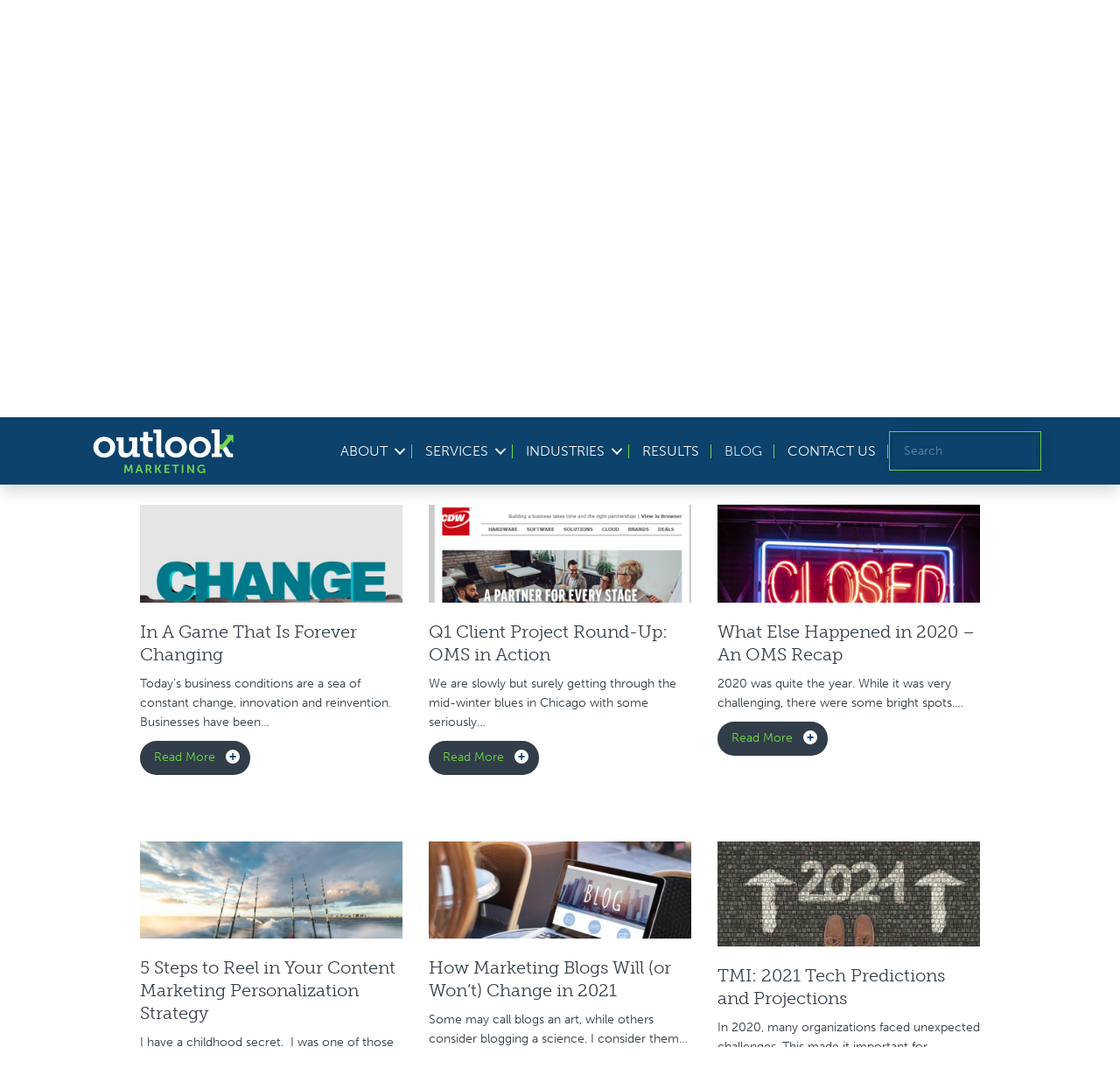

--- FILE ---
content_type: text/html; charset=UTF-8
request_url: https://www.outlookmarketingsrv.com/blog/page/2/
body_size: 15887
content:
<!DOCTYPE html>
<html lang="en-US">
<head>
<meta charset="UTF-8" />
<meta name='viewport' content='width=device-width, initial-scale=1.0' />
<meta http-equiv='X-UA-Compatible' content='IE=edge' />
<link rel="profile" href="https://gmpg.org/xfn/11" />
    
    <style>
        /* via theme customizer settings */
        :root 
        {
            --accent-color: #6fd44b;
            --accent-color-hover: #51a855;
            --body-color: #323e48;
            --body-fsz: 16px;
            
            --hdr-color: #6fd44b;
            --h1-fsz: 44px;
            --h2-fsz: 44px;
            --h3-fsz: 28px;
            --h4-fsz: 22px;
            --h5-fsz: 18px;

            --h1-lh: 1.1;
            --h2-lh: 1.1;
            --h3-lh: 1.2;
            --h4-lh: ;
            --h5-lh: ;

            --btn-color: #ffffff;
            --btn-color-hover: #ffffff;
            --btn-bgc: #313d48;
            --btn-bgc-hover: #4092a7;
            --btn-fsize: 16px;
            --btn-lht: 1.2;
            --btn-fwt: 300;
            --btn-fontfamily: museo-slab;
            --btn-transform: uppercase;
            --btn-brdr-style: solid;
            --btn-brdr-w: 1px;
            --btn-brdr-color: #313d48;
            --btn-brdr-radius: 20px;
        }
            
    </style>
    <meta name='robots' content='index, follow, max-snippet:-1, max-image-preview:large, max-video-preview:-1' />

<!-- The SEO Framework by Sybre Waaijer -->
<meta name="robots" content="max-snippet:-1,max-image-preview:standard,max-video-preview:-1" />
<link rel="canonical" href="https://www.outlookmarketingsrv.com/blog/" />
<meta name="description" content="We love tough business objectives and nagging marketing dilemmas. Tell us what you’re up against." />
<meta property="og:type" content="website" />
<meta property="og:locale" content="en_US" />
<meta property="og:site_name" content="Outlook Marketing Services" />
<meta property="og:title" content="Blog" />
<meta property="og:description" content="We love tough business objectives and nagging marketing dilemmas. Tell us what you’re up against." />
<meta property="og:url" content="https://www.outlookmarketingsrv.com/blog/" />
<meta property="og:image" content="https://www.outlookmarketingsrv.com/wp-content/uploads/2020/12/blog-hero_min.png" />
<meta property="og:image:width" content="899" />
<meta property="og:image:height" content="540" />
<meta property="og:image:alt" content="blog" />
<meta name="twitter:card" content="summary_large_image" />
<meta name="twitter:title" content="Blog" />
<meta name="twitter:description" content="We love tough business objectives and nagging marketing dilemmas. Tell us what you’re up against." />
<meta name="twitter:image" content="https://www.outlookmarketingsrv.com/wp-content/uploads/2020/12/blog-hero_min.png" />
<meta name="twitter:image:alt" content="blog" />
<script type="application/ld+json">{"@context":"https://schema.org","@graph":[{"@type":"WebSite","@id":"https://www.outlookmarketingsrv.com/#/schema/WebSite","url":"https://www.outlookmarketingsrv.com/","name":"Outlook Marketing Services","inLanguage":"en-US","potentialAction":{"@type":"SearchAction","target":{"@type":"EntryPoint","urlTemplate":"https://www.outlookmarketingsrv.com/search/{search_term_string}/"},"query-input":"required name=search_term_string"},"publisher":{"@type":"Organization","@id":"https://www.outlookmarketingsrv.com/#/schema/Organization","name":"Outlook Marketing Services","url":"https://www.outlookmarketingsrv.com/","logo":{"@type":"ImageObject","url":"https://www.outlookmarketingsrv.com/wp-content/uploads/2020/12/cropped-outlook-favicon_min.png","contentUrl":"https://www.outlookmarketingsrv.com/wp-content/uploads/2020/12/cropped-outlook-favicon_min.png","width":512,"height":512}}},{"@type":"WebPage","@id":"https://www.outlookmarketingsrv.com/blog/","url":"https://www.outlookmarketingsrv.com/blog/","name":"Blog - Outlook Marketing Services","description":"We love tough business objectives and nagging marketing dilemmas. Tell us what you’re up against.","inLanguage":"en-US","isPartOf":{"@id":"https://www.outlookmarketingsrv.com/#/schema/WebSite"},"breadcrumb":{"@type":"BreadcrumbList","@id":"https://www.outlookmarketingsrv.com/#/schema/BreadcrumbList","itemListElement":[{"@type":"ListItem","position":1,"item":"https://www.outlookmarketingsrv.com/","name":"Outlook Marketing Services"},{"@type":"ListItem","position":2,"name":"Blog"}]},"potentialAction":{"@type":"ReadAction","target":"https://www.outlookmarketingsrv.com/blog/"}}]}</script>
<!-- / The SEO Framework by Sybre Waaijer | 22.16ms meta | 6.91ms boot -->


	<!-- This site is optimized with the Yoast SEO Premium plugin v21.6 (Yoast SEO v26.7) - https://yoast.com/wordpress/plugins/seo/ -->
	<title>Blog | Outlook Marketing Services</title>
	<meta name="description" content="To best support marketing and sales, we believe that you need a thorough knowledge of the industry. Learn more about our team’s areas of expertise." />
	<link rel="canonical" href="https://www.outlookmarketingsrv.com/blog/" />
	<meta property="og:locale" content="en_US" />
	<meta property="og:type" content="article" />
	<meta property="og:title" content="Blog" />
	<meta property="og:description" content="To best support marketing and sales, we believe that you need a thorough knowledge of the industry. Learn more about our team’s areas of expertise." />
	<meta property="og:url" content="https://www.outlookmarketingsrv.com/blog/" />
	<meta property="og:site_name" content="Outlook Marketing Services" />
	<meta property="article:modified_time" content="2023-07-26T16:53:10+00:00" />
	<meta property="og:image" content="https://www.outlookmarketingsrv.com/wp-content/uploads/2020/12/blog-hero_min.png" />
	<meta property="og:image:width" content="899" />
	<meta property="og:image:height" content="540" />
	<meta property="og:image:type" content="image/png" />
	<meta name="twitter:card" content="summary_large_image" />
	<meta name="twitter:label1" content="Est. reading time" />
	<meta name="twitter:data1" content="1 minute" />
	<script type="application/ld+json" class="yoast-schema-graph">{"@context":"https://schema.org","@graph":[{"@type":"WebPage","@id":"https://www.outlookmarketingsrv.com/blog/","url":"https://www.outlookmarketingsrv.com/blog/","name":"Blog | Outlook Marketing Services","isPartOf":{"@id":"https://www.outlookmarketingsrv.com/#website"},"primaryImageOfPage":{"@id":"https://www.outlookmarketingsrv.com/blog/#primaryimage"},"image":{"@id":"https://www.outlookmarketingsrv.com/blog/#primaryimage"},"thumbnailUrl":"https://www.outlookmarketingsrv.com/wp-content/uploads/2020/12/blog-hero_min.png","datePublished":"2020-12-09T19:46:17+00:00","dateModified":"2023-07-26T16:53:10+00:00","description":"To best support marketing and sales, we believe that you need a thorough knowledge of the industry. Learn more about our team’s areas of expertise.","inLanguage":"en-US","potentialAction":[{"@type":"ReadAction","target":["https://www.outlookmarketingsrv.com/blog/"]}]},{"@type":"ImageObject","inLanguage":"en-US","@id":"https://www.outlookmarketingsrv.com/blog/#primaryimage","url":"https://www.outlookmarketingsrv.com/wp-content/uploads/2020/12/blog-hero_min.png","contentUrl":"https://www.outlookmarketingsrv.com/wp-content/uploads/2020/12/blog-hero_min.png","width":899,"height":540,"caption":"blog"},{"@type":"WebSite","@id":"https://www.outlookmarketingsrv.com/#website","url":"https://www.outlookmarketingsrv.com/","name":"Outlook Marketing Services","description":"","publisher":{"@id":"https://www.outlookmarketingsrv.com/#organization"},"potentialAction":[{"@type":"SearchAction","target":{"@type":"EntryPoint","urlTemplate":"https://www.outlookmarketingsrv.com/?s={search_term_string}"},"query-input":{"@type":"PropertyValueSpecification","valueRequired":true,"valueName":"search_term_string"}}],"inLanguage":"en-US"},{"@type":"Organization","@id":"https://www.outlookmarketingsrv.com/#organization","name":"Outlook Marketing Services","url":"https://www.outlookmarketingsrv.com/","logo":{"@type":"ImageObject","inLanguage":"en-US","@id":"https://www.outlookmarketingsrv.com/#/schema/logo/image/","url":"https://www.outlookmarketingsrv.com/wp-content/uploads/2020/07/Outlook-Marketing-logo.svg","contentUrl":"https://www.outlookmarketingsrv.com/wp-content/uploads/2020/07/Outlook-Marketing-logo.svg","width":"1024","height":"1024","caption":"Outlook Marketing Services"},"image":{"@id":"https://www.outlookmarketingsrv.com/#/schema/logo/image/"}}]}</script>
	<!-- / Yoast SEO Premium plugin. -->


<link rel='dns-prefetch' href='//www.googletagmanager.com' />
<link rel="alternate" type="application/rss+xml" title="Outlook Marketing Services &raquo; Feed" href="https://www.outlookmarketingsrv.com/feed/" />
<link rel="alternate" type="application/rss+xml" title="Outlook Marketing Services &raquo; Comments Feed" href="https://www.outlookmarketingsrv.com/comments/feed/" />
<link rel="alternate" title="oEmbed (JSON)" type="application/json+oembed" href="https://www.outlookmarketingsrv.com/wp-json/oembed/1.0/embed?url=https%3A%2F%2Fwww.outlookmarketingsrv.com%2Fblog%2F" />
<link rel="alternate" title="oEmbed (XML)" type="text/xml+oembed" href="https://www.outlookmarketingsrv.com/wp-json/oembed/1.0/embed?url=https%3A%2F%2Fwww.outlookmarketingsrv.com%2Fblog%2F&#038;format=xml" />
<link rel="preload" href="https://www.outlookmarketingsrv.com/wp-content/plugins/bb-plugin/fonts/fontawesome/5.15.4/webfonts/fa-solid-900.woff2" as="font" type="font/woff2" crossorigin="anonymous">
<style id='wp-img-auto-sizes-contain-inline-css'>
img:is([sizes=auto i],[sizes^="auto," i]){contain-intrinsic-size:3000px 1500px}
/*# sourceURL=wp-img-auto-sizes-contain-inline-css */
</style>
<link rel='stylesheet' id='mailchimpSF_main_css-css' href='https://www.outlookmarketingsrv.com/?mcsf_action=main_css&#038;ver=6.9' media='all' />
<style id='wp-emoji-styles-inline-css'>

	img.wp-smiley, img.emoji {
		display: inline !important;
		border: none !important;
		box-shadow: none !important;
		height: 1em !important;
		width: 1em !important;
		margin: 0 0.07em !important;
		vertical-align: -0.1em !important;
		background: none !important;
		padding: 0 !important;
	}
/*# sourceURL=wp-emoji-styles-inline-css */
</style>
<style id='wp-block-library-inline-css'>
:root{--wp-block-synced-color:#7a00df;--wp-block-synced-color--rgb:122,0,223;--wp-bound-block-color:var(--wp-block-synced-color);--wp-editor-canvas-background:#ddd;--wp-admin-theme-color:#007cba;--wp-admin-theme-color--rgb:0,124,186;--wp-admin-theme-color-darker-10:#006ba1;--wp-admin-theme-color-darker-10--rgb:0,107,160.5;--wp-admin-theme-color-darker-20:#005a87;--wp-admin-theme-color-darker-20--rgb:0,90,135;--wp-admin-border-width-focus:2px}@media (min-resolution:192dpi){:root{--wp-admin-border-width-focus:1.5px}}.wp-element-button{cursor:pointer}:root .has-very-light-gray-background-color{background-color:#eee}:root .has-very-dark-gray-background-color{background-color:#313131}:root .has-very-light-gray-color{color:#eee}:root .has-very-dark-gray-color{color:#313131}:root .has-vivid-green-cyan-to-vivid-cyan-blue-gradient-background{background:linear-gradient(135deg,#00d084,#0693e3)}:root .has-purple-crush-gradient-background{background:linear-gradient(135deg,#34e2e4,#4721fb 50%,#ab1dfe)}:root .has-hazy-dawn-gradient-background{background:linear-gradient(135deg,#faaca8,#dad0ec)}:root .has-subdued-olive-gradient-background{background:linear-gradient(135deg,#fafae1,#67a671)}:root .has-atomic-cream-gradient-background{background:linear-gradient(135deg,#fdd79a,#004a59)}:root .has-nightshade-gradient-background{background:linear-gradient(135deg,#330968,#31cdcf)}:root .has-midnight-gradient-background{background:linear-gradient(135deg,#020381,#2874fc)}:root{--wp--preset--font-size--normal:16px;--wp--preset--font-size--huge:42px}.has-regular-font-size{font-size:1em}.has-larger-font-size{font-size:2.625em}.has-normal-font-size{font-size:var(--wp--preset--font-size--normal)}.has-huge-font-size{font-size:var(--wp--preset--font-size--huge)}.has-text-align-center{text-align:center}.has-text-align-left{text-align:left}.has-text-align-right{text-align:right}.has-fit-text{white-space:nowrap!important}#end-resizable-editor-section{display:none}.aligncenter{clear:both}.items-justified-left{justify-content:flex-start}.items-justified-center{justify-content:center}.items-justified-right{justify-content:flex-end}.items-justified-space-between{justify-content:space-between}.screen-reader-text{border:0;clip-path:inset(50%);height:1px;margin:-1px;overflow:hidden;padding:0;position:absolute;width:1px;word-wrap:normal!important}.screen-reader-text:focus{background-color:#ddd;clip-path:none;color:#444;display:block;font-size:1em;height:auto;left:5px;line-height:normal;padding:15px 23px 14px;text-decoration:none;top:5px;width:auto;z-index:100000}html :where(.has-border-color){border-style:solid}html :where([style*=border-top-color]){border-top-style:solid}html :where([style*=border-right-color]){border-right-style:solid}html :where([style*=border-bottom-color]){border-bottom-style:solid}html :where([style*=border-left-color]){border-left-style:solid}html :where([style*=border-width]){border-style:solid}html :where([style*=border-top-width]){border-top-style:solid}html :where([style*=border-right-width]){border-right-style:solid}html :where([style*=border-bottom-width]){border-bottom-style:solid}html :where([style*=border-left-width]){border-left-style:solid}html :where(img[class*=wp-image-]){height:auto;max-width:100%}:where(figure){margin:0 0 1em}html :where(.is-position-sticky){--wp-admin--admin-bar--position-offset:var(--wp-admin--admin-bar--height,0px)}@media screen and (max-width:600px){html :where(.is-position-sticky){--wp-admin--admin-bar--position-offset:0px}}

/*# sourceURL=wp-block-library-inline-css */
</style><style id='wp-block-heading-inline-css'>
h1:where(.wp-block-heading).has-background,h2:where(.wp-block-heading).has-background,h3:where(.wp-block-heading).has-background,h4:where(.wp-block-heading).has-background,h5:where(.wp-block-heading).has-background,h6:where(.wp-block-heading).has-background{padding:1.25em 2.375em}h1.has-text-align-left[style*=writing-mode]:where([style*=vertical-lr]),h1.has-text-align-right[style*=writing-mode]:where([style*=vertical-rl]),h2.has-text-align-left[style*=writing-mode]:where([style*=vertical-lr]),h2.has-text-align-right[style*=writing-mode]:where([style*=vertical-rl]),h3.has-text-align-left[style*=writing-mode]:where([style*=vertical-lr]),h3.has-text-align-right[style*=writing-mode]:where([style*=vertical-rl]),h4.has-text-align-left[style*=writing-mode]:where([style*=vertical-lr]),h4.has-text-align-right[style*=writing-mode]:where([style*=vertical-rl]),h5.has-text-align-left[style*=writing-mode]:where([style*=vertical-lr]),h5.has-text-align-right[style*=writing-mode]:where([style*=vertical-rl]),h6.has-text-align-left[style*=writing-mode]:where([style*=vertical-lr]),h6.has-text-align-right[style*=writing-mode]:where([style*=vertical-rl]){rotate:180deg}
/*# sourceURL=https://www.outlookmarketingsrv.com/wp-includes/blocks/heading/style.min.css */
</style>
<style id='wp-block-list-inline-css'>
ol,ul{box-sizing:border-box}:root :where(.wp-block-list.has-background){padding:1.25em 2.375em}
/*# sourceURL=https://www.outlookmarketingsrv.com/wp-includes/blocks/list/style.min.css */
</style>
<style id='wp-block-paragraph-inline-css'>
.is-small-text{font-size:.875em}.is-regular-text{font-size:1em}.is-large-text{font-size:2.25em}.is-larger-text{font-size:3em}.has-drop-cap:not(:focus):first-letter{float:left;font-size:8.4em;font-style:normal;font-weight:100;line-height:.68;margin:.05em .1em 0 0;text-transform:uppercase}body.rtl .has-drop-cap:not(:focus):first-letter{float:none;margin-left:.1em}p.has-drop-cap.has-background{overflow:hidden}:root :where(p.has-background){padding:1.25em 2.375em}:where(p.has-text-color:not(.has-link-color)) a{color:inherit}p.has-text-align-left[style*="writing-mode:vertical-lr"],p.has-text-align-right[style*="writing-mode:vertical-rl"]{rotate:180deg}
/*# sourceURL=https://www.outlookmarketingsrv.com/wp-includes/blocks/paragraph/style.min.css */
</style>
<style id='global-styles-inline-css'>
:root{--wp--preset--aspect-ratio--square: 1;--wp--preset--aspect-ratio--4-3: 4/3;--wp--preset--aspect-ratio--3-4: 3/4;--wp--preset--aspect-ratio--3-2: 3/2;--wp--preset--aspect-ratio--2-3: 2/3;--wp--preset--aspect-ratio--16-9: 16/9;--wp--preset--aspect-ratio--9-16: 9/16;--wp--preset--color--black: #000000;--wp--preset--color--cyan-bluish-gray: #abb8c3;--wp--preset--color--white: #ffffff;--wp--preset--color--pale-pink: #f78da7;--wp--preset--color--vivid-red: #cf2e2e;--wp--preset--color--luminous-vivid-orange: #ff6900;--wp--preset--color--luminous-vivid-amber: #fcb900;--wp--preset--color--light-green-cyan: #7bdcb5;--wp--preset--color--vivid-green-cyan: #00d084;--wp--preset--color--pale-cyan-blue: #8ed1fc;--wp--preset--color--vivid-cyan-blue: #0693e3;--wp--preset--color--vivid-purple: #9b51e0;--wp--preset--gradient--vivid-cyan-blue-to-vivid-purple: linear-gradient(135deg,rgb(6,147,227) 0%,rgb(155,81,224) 100%);--wp--preset--gradient--light-green-cyan-to-vivid-green-cyan: linear-gradient(135deg,rgb(122,220,180) 0%,rgb(0,208,130) 100%);--wp--preset--gradient--luminous-vivid-amber-to-luminous-vivid-orange: linear-gradient(135deg,rgb(252,185,0) 0%,rgb(255,105,0) 100%);--wp--preset--gradient--luminous-vivid-orange-to-vivid-red: linear-gradient(135deg,rgb(255,105,0) 0%,rgb(207,46,46) 100%);--wp--preset--gradient--very-light-gray-to-cyan-bluish-gray: linear-gradient(135deg,rgb(238,238,238) 0%,rgb(169,184,195) 100%);--wp--preset--gradient--cool-to-warm-spectrum: linear-gradient(135deg,rgb(74,234,220) 0%,rgb(151,120,209) 20%,rgb(207,42,186) 40%,rgb(238,44,130) 60%,rgb(251,105,98) 80%,rgb(254,248,76) 100%);--wp--preset--gradient--blush-light-purple: linear-gradient(135deg,rgb(255,206,236) 0%,rgb(152,150,240) 100%);--wp--preset--gradient--blush-bordeaux: linear-gradient(135deg,rgb(254,205,165) 0%,rgb(254,45,45) 50%,rgb(107,0,62) 100%);--wp--preset--gradient--luminous-dusk: linear-gradient(135deg,rgb(255,203,112) 0%,rgb(199,81,192) 50%,rgb(65,88,208) 100%);--wp--preset--gradient--pale-ocean: linear-gradient(135deg,rgb(255,245,203) 0%,rgb(182,227,212) 50%,rgb(51,167,181) 100%);--wp--preset--gradient--electric-grass: linear-gradient(135deg,rgb(202,248,128) 0%,rgb(113,206,126) 100%);--wp--preset--gradient--midnight: linear-gradient(135deg,rgb(2,3,129) 0%,rgb(40,116,252) 100%);--wp--preset--font-size--small: 13px;--wp--preset--font-size--medium: 20px;--wp--preset--font-size--large: 36px;--wp--preset--font-size--x-large: 42px;--wp--preset--spacing--20: 0.44rem;--wp--preset--spacing--30: 0.67rem;--wp--preset--spacing--40: 1rem;--wp--preset--spacing--50: 1.5rem;--wp--preset--spacing--60: 2.25rem;--wp--preset--spacing--70: 3.38rem;--wp--preset--spacing--80: 5.06rem;--wp--preset--shadow--natural: 6px 6px 9px rgba(0, 0, 0, 0.2);--wp--preset--shadow--deep: 12px 12px 50px rgba(0, 0, 0, 0.4);--wp--preset--shadow--sharp: 6px 6px 0px rgba(0, 0, 0, 0.2);--wp--preset--shadow--outlined: 6px 6px 0px -3px rgb(255, 255, 255), 6px 6px rgb(0, 0, 0);--wp--preset--shadow--crisp: 6px 6px 0px rgb(0, 0, 0);}:where(.is-layout-flex){gap: 0.5em;}:where(.is-layout-grid){gap: 0.5em;}body .is-layout-flex{display: flex;}.is-layout-flex{flex-wrap: wrap;align-items: center;}.is-layout-flex > :is(*, div){margin: 0;}body .is-layout-grid{display: grid;}.is-layout-grid > :is(*, div){margin: 0;}:where(.wp-block-columns.is-layout-flex){gap: 2em;}:where(.wp-block-columns.is-layout-grid){gap: 2em;}:where(.wp-block-post-template.is-layout-flex){gap: 1.25em;}:where(.wp-block-post-template.is-layout-grid){gap: 1.25em;}.has-black-color{color: var(--wp--preset--color--black) !important;}.has-cyan-bluish-gray-color{color: var(--wp--preset--color--cyan-bluish-gray) !important;}.has-white-color{color: var(--wp--preset--color--white) !important;}.has-pale-pink-color{color: var(--wp--preset--color--pale-pink) !important;}.has-vivid-red-color{color: var(--wp--preset--color--vivid-red) !important;}.has-luminous-vivid-orange-color{color: var(--wp--preset--color--luminous-vivid-orange) !important;}.has-luminous-vivid-amber-color{color: var(--wp--preset--color--luminous-vivid-amber) !important;}.has-light-green-cyan-color{color: var(--wp--preset--color--light-green-cyan) !important;}.has-vivid-green-cyan-color{color: var(--wp--preset--color--vivid-green-cyan) !important;}.has-pale-cyan-blue-color{color: var(--wp--preset--color--pale-cyan-blue) !important;}.has-vivid-cyan-blue-color{color: var(--wp--preset--color--vivid-cyan-blue) !important;}.has-vivid-purple-color{color: var(--wp--preset--color--vivid-purple) !important;}.has-black-background-color{background-color: var(--wp--preset--color--black) !important;}.has-cyan-bluish-gray-background-color{background-color: var(--wp--preset--color--cyan-bluish-gray) !important;}.has-white-background-color{background-color: var(--wp--preset--color--white) !important;}.has-pale-pink-background-color{background-color: var(--wp--preset--color--pale-pink) !important;}.has-vivid-red-background-color{background-color: var(--wp--preset--color--vivid-red) !important;}.has-luminous-vivid-orange-background-color{background-color: var(--wp--preset--color--luminous-vivid-orange) !important;}.has-luminous-vivid-amber-background-color{background-color: var(--wp--preset--color--luminous-vivid-amber) !important;}.has-light-green-cyan-background-color{background-color: var(--wp--preset--color--light-green-cyan) !important;}.has-vivid-green-cyan-background-color{background-color: var(--wp--preset--color--vivid-green-cyan) !important;}.has-pale-cyan-blue-background-color{background-color: var(--wp--preset--color--pale-cyan-blue) !important;}.has-vivid-cyan-blue-background-color{background-color: var(--wp--preset--color--vivid-cyan-blue) !important;}.has-vivid-purple-background-color{background-color: var(--wp--preset--color--vivid-purple) !important;}.has-black-border-color{border-color: var(--wp--preset--color--black) !important;}.has-cyan-bluish-gray-border-color{border-color: var(--wp--preset--color--cyan-bluish-gray) !important;}.has-white-border-color{border-color: var(--wp--preset--color--white) !important;}.has-pale-pink-border-color{border-color: var(--wp--preset--color--pale-pink) !important;}.has-vivid-red-border-color{border-color: var(--wp--preset--color--vivid-red) !important;}.has-luminous-vivid-orange-border-color{border-color: var(--wp--preset--color--luminous-vivid-orange) !important;}.has-luminous-vivid-amber-border-color{border-color: var(--wp--preset--color--luminous-vivid-amber) !important;}.has-light-green-cyan-border-color{border-color: var(--wp--preset--color--light-green-cyan) !important;}.has-vivid-green-cyan-border-color{border-color: var(--wp--preset--color--vivid-green-cyan) !important;}.has-pale-cyan-blue-border-color{border-color: var(--wp--preset--color--pale-cyan-blue) !important;}.has-vivid-cyan-blue-border-color{border-color: var(--wp--preset--color--vivid-cyan-blue) !important;}.has-vivid-purple-border-color{border-color: var(--wp--preset--color--vivid-purple) !important;}.has-vivid-cyan-blue-to-vivid-purple-gradient-background{background: var(--wp--preset--gradient--vivid-cyan-blue-to-vivid-purple) !important;}.has-light-green-cyan-to-vivid-green-cyan-gradient-background{background: var(--wp--preset--gradient--light-green-cyan-to-vivid-green-cyan) !important;}.has-luminous-vivid-amber-to-luminous-vivid-orange-gradient-background{background: var(--wp--preset--gradient--luminous-vivid-amber-to-luminous-vivid-orange) !important;}.has-luminous-vivid-orange-to-vivid-red-gradient-background{background: var(--wp--preset--gradient--luminous-vivid-orange-to-vivid-red) !important;}.has-very-light-gray-to-cyan-bluish-gray-gradient-background{background: var(--wp--preset--gradient--very-light-gray-to-cyan-bluish-gray) !important;}.has-cool-to-warm-spectrum-gradient-background{background: var(--wp--preset--gradient--cool-to-warm-spectrum) !important;}.has-blush-light-purple-gradient-background{background: var(--wp--preset--gradient--blush-light-purple) !important;}.has-blush-bordeaux-gradient-background{background: var(--wp--preset--gradient--blush-bordeaux) !important;}.has-luminous-dusk-gradient-background{background: var(--wp--preset--gradient--luminous-dusk) !important;}.has-pale-ocean-gradient-background{background: var(--wp--preset--gradient--pale-ocean) !important;}.has-electric-grass-gradient-background{background: var(--wp--preset--gradient--electric-grass) !important;}.has-midnight-gradient-background{background: var(--wp--preset--gradient--midnight) !important;}.has-small-font-size{font-size: var(--wp--preset--font-size--small) !important;}.has-medium-font-size{font-size: var(--wp--preset--font-size--medium) !important;}.has-large-font-size{font-size: var(--wp--preset--font-size--large) !important;}.has-x-large-font-size{font-size: var(--wp--preset--font-size--x-large) !important;}
/*# sourceURL=global-styles-inline-css */
</style>

<style id='classic-theme-styles-inline-css'>
/*! This file is auto-generated */
.wp-block-button__link{color:#fff;background-color:#32373c;border-radius:9999px;box-shadow:none;text-decoration:none;padding:calc(.667em + 2px) calc(1.333em + 2px);font-size:1.125em}.wp-block-file__button{background:#32373c;color:#fff;text-decoration:none}
/*# sourceURL=/wp-includes/css/classic-themes.min.css */
</style>
<link rel='stylesheet' id='fl-builder-layout-494-css' href='https://www.outlookmarketingsrv.com/wp-content/uploads/bb-plugin/cache/494-layout.css?ver=4673aa9a6f9b0c316ec334a000c81cd7' media='all' />
<link rel='stylesheet' id='searchandfilter-css' href='https://www.outlookmarketingsrv.com/wp-content/plugins/search-filter/style.css?ver=1' media='all' />
<link rel='stylesheet' id='font-awesome-5-css' href='https://www.outlookmarketingsrv.com/wp-content/plugins/bb-plugin/fonts/fontawesome/5.15.4/css/all.min.css?ver=2.7.3.2' media='all' />
<link rel='stylesheet' id='fl-builder-layout-bundle-81a63d620aa240a26365fb3923a9fd7e-css' href='https://www.outlookmarketingsrv.com/wp-content/uploads/bb-plugin/cache/81a63d620aa240a26365fb3923a9fd7e-layout-bundle.css?ver=2.7.3.2-1.4.8' media='all' />
<link rel='stylesheet' id='jquery-magnificpopup-css' href='https://www.outlookmarketingsrv.com/wp-content/plugins/bb-plugin/css/jquery.magnificpopup.css?ver=2.7.3.2' media='all' />
<link rel='stylesheet' id='bootstrap-4-css' href='https://www.outlookmarketingsrv.com/wp-content/themes/bb-theme/css/bootstrap-4.min.css?ver=1.7.12.1' media='all' />
<link rel='stylesheet' id='fl-automator-skin-css' href='https://www.outlookmarketingsrv.com/wp-content/uploads/bb-theme/skin-63bc584d19b6c.css?ver=1.7.12.1' media='all' />
<link rel='stylesheet' id='fl-child-theme-css' href='https://www.outlookmarketingsrv.com/wp-content/themes/outlook/style.css?ver=6.9' media='all' />
<script src="https://www.outlookmarketingsrv.com/wp-includes/js/jquery/jquery.min.js?ver=3.7.1" id="jquery-core-js"></script>
<script src="https://www.outlookmarketingsrv.com/wp-includes/js/jquery/jquery-migrate.min.js?ver=3.4.1" id="jquery-migrate-js"></script>
<link rel="https://api.w.org/" href="https://www.outlookmarketingsrv.com/wp-json/" /><link rel="alternate" title="JSON" type="application/json" href="https://www.outlookmarketingsrv.com/wp-json/wp/v2/pages/494" /><link rel="EditURI" type="application/rsd+xml" title="RSD" href="https://www.outlookmarketingsrv.com/xmlrpc.php?rsd" />
<meta name="generator" content="Site Kit by Google 1.170.0" /><style>.recentcomments a{display:inline !important;padding:0 !important;margin:0 !important;}</style><link rel="icon" href="https://www.outlookmarketingsrv.com/wp-content/uploads/2020/12/cropped-outlook-favicon_min-32x32.png" sizes="32x32" />
<link rel="icon" href="https://www.outlookmarketingsrv.com/wp-content/uploads/2020/12/cropped-outlook-favicon_min-192x192.png" sizes="192x192" />
<link rel="apple-touch-icon" href="https://www.outlookmarketingsrv.com/wp-content/uploads/2020/12/cropped-outlook-favicon_min-180x180.png" />
<meta name="msapplication-TileImage" content="https://www.outlookmarketingsrv.com/wp-content/uploads/2020/12/cropped-outlook-favicon_min-270x270.png" />
<link rel="stylesheet" href="https://use.typekit.net/hai5tao.css">
<meta name="google-site-verification" content="YmJ2tph6UAV4XpxB0k1VUU1baweqD6ONFKDdI7gHb0M" />
</head>
<body class="paged wp-singular page-template-default page page-id-494 paged-2 page-paged-2 wp-theme-bb-theme wp-child-theme-outlook fl-builder fl-theme-builder-header fl-theme-builder-header-site-header fl-theme-builder-footer fl-theme-builder-footer-site-footer fl-framework-bootstrap-4 fl-preset-default fl-full-width fl-search-active" itemscope="itemscope" itemtype="https://schema.org/WebPage">
<a aria-label="Skip to content" class="fl-screen-reader-text" href="#fl-main-content">Skip to content</a><div class="fl-page">
	<header class="fl-builder-content fl-builder-content-20 fl-builder-global-templates-locked" data-post-id="20" data-type="header" data-sticky="1" data-sticky-on="" data-sticky-breakpoint="medium" data-shrink="1" data-overlay="0" data-overlay-bg="transparent" data-shrink-image-height="50px" role="banner" itemscope="itemscope" itemtype="http://schema.org/WPHeader"><div id="site-header" class="fl-row fl-row-full-width fl-row-bg-none fl-node-5f0ccafdba6a1 fl-row-default-height fl-row-align-center navbar-expand-lg" data-node="5f0ccafdba6a1">
	<div class="fl-row-content-wrap">
						<div class="fl-row-content fl-row-fixed-width fl-node-content">
		
<div class="fl-col-group fl-node-5f0cd66773945 fl-col-group-equal-height fl-col-group-align-center fl-col-group-custom-width" data-node="5f0cd66773945">
			<div class="fl-col fl-node-5f0cd66773a45 fl-col-small fl-col-small-custom-width" data-node="5f0cd66773a45">
	<div class="fl-col-content fl-node-content"><div id="site-brand" class="fl-module fl-module-photo fl-node-5f0ccc3126668" data-node="5f0ccc3126668">
	<div class="fl-module-content fl-node-content">
		<div class="fl-photo fl-photo-align-left" itemscope itemtype="https://schema.org/ImageObject">
	<div class="fl-photo-content fl-photo-img-svg">
				<a href="https://www.outlookmarketingsrv.com/" target="_self" itemprop="url">
				<img loading="lazy" decoding="async" class="fl-photo-img wp-image-110 size-full" src="https://www.outlookmarketingsrv.com/wp-content/uploads/2020/07/Outlook-Marketing-logo.svg" alt="Outlook Marketing" itemprop="image" height="0" width="0" title="Outlook Marketing"  data-no-lazy="1" />
				</a>
					</div>
	</div>
	</div>
</div>
</div>
</div>
			<div class="fl-col fl-node-5f0cd66773a49" data-node="5f0cd66773a49">
	<div class="fl-col-content fl-node-content"><div class="fl-module fl-module-html fl-node-5fce985c474c8 d-none search-lg-inline flmc-my-2 text-right" data-node="5fce985c474c8">
	<div class="fl-module-content fl-node-content">
		<div class="fl-html">
	<div class="fl-page-nav-search">
	<a href="#" class="fas fa-search" aria-label="Search" aria-expanded="false" aria-haspopup="true" id='flsearchform'></a>
	<form method="get" role="search" aria-label="Search" action="https://www.outlookmarketingsrv.com/" title="Type and press Enter to search.">
		<input type="search" class="fl-search-input form-control" name="s" placeholder="Search" value="" aria-labelledby="flsearchform" />
	</form>
</div>
</div>
	</div>
</div>
<div id="site-hdr-menu-primary-wrap" class="fl-module fl-module-menu fl-node-5fce98481dd6a flmc-my-2" data-node="5fce98481dd6a">
	<div class="fl-module-content fl-node-content">
		<div class="fl-menu fl-menu-responsive-toggle-medium-mobile">
	<button class="fl-menu-mobile-toggle hamburger" aria-label="Menu"><span class="fl-menu-icon svg-container"><svg version="1.1" class="hamburger-menu" xmlns="http://www.w3.org/2000/svg" xmlns:xlink="http://www.w3.org/1999/xlink" viewBox="0 0 512 512">
<rect class="fl-hamburger-menu-top" width="512" height="102"/>
<rect class="fl-hamburger-menu-middle" y="205" width="512" height="102"/>
<rect class="fl-hamburger-menu-bottom" y="410" width="512" height="102"/>
</svg>
</span></button>	<div class="fl-clear"></div>
	<nav aria-label="Menu" itemscope="itemscope" itemtype="https://schema.org/SiteNavigationElement"><ul id="menu-primary" class="menu fl-menu-horizontal fl-toggle-arrows"><li id="menu-item-228" class="menu-item menu-item-type-post_type menu-item-object-page menu-item-has-children fl-has-submenu"><div class="fl-has-submenu-container"><a href="https://www.outlookmarketingsrv.com/about-us/">About</a><span class="fl-menu-toggle"></span></div><ul class="sub-menu">	<li id="menu-item-523" class="menu-item menu-item-type-post_type menu-item-object-page"><a href="https://www.outlookmarketingsrv.com/giving-back/">Giving Back</a></li></ul></li><li id="menu-item-11129" class="menu-item menu-item-type-custom menu-item-object-custom menu-item-has-children fl-has-submenu"><div class="fl-has-submenu-container"><a href="/services/">Services</a><span class="fl-menu-toggle"></span></div><ul class="sub-menu">	<li id="menu-item-12309" class="menu-item menu-item-type-custom menu-item-object-custom"><a href="https://www.outlookmarketingsrv.com/services/public-relations/">Public Relations</a></li>	<li id="menu-item-12317" class="menu-item menu-item-type-custom menu-item-object-custom"><a href="https://www.outlookmarketingsrv.com/services/events/">Events</a></li>	<li id="menu-item-581" class="menu-item menu-item-type-post_type menu-item-object-services"><a href="https://www.outlookmarketingsrv.com/services/integrated-strategy/">Integrated Strategy + Execution</a></li>	<li id="menu-item-699" class="menu-item menu-item-type-post_type menu-item-object-services"><a href="https://www.outlookmarketingsrv.com/services/content-strategy/">Content Strategy + Execution</a></li>	<li id="menu-item-700" class="menu-item menu-item-type-post_type menu-item-object-services"><a href="https://www.outlookmarketingsrv.com/services/b2b-email-marketing/">Email</a></li>	<li id="menu-item-702" class="menu-item menu-item-type-post_type menu-item-object-services"><a href="https://www.outlookmarketingsrv.com/services/social-media-marketing/">Social Media</a></li>	<li id="menu-item-704" class="menu-item menu-item-type-post_type menu-item-object-services"><a href="https://www.outlookmarketingsrv.com/services/digital-advertising/">Digital Ads</a></li>	<li id="menu-item-707" class="menu-item menu-item-type-post_type menu-item-object-services"><a href="https://www.outlookmarketingsrv.com/services/sales-enablement/">Sales Enablement</a></li></ul></li><li id="menu-item-11128" class="menu-item menu-item-type-custom menu-item-object-custom menu-item-has-children fl-has-submenu"><div class="fl-has-submenu-container"><a href="/industries/">Industries</a><span class="fl-menu-toggle"></span></div><ul class="sub-menu">	<li id="menu-item-11138" class="menu-item menu-item-type-post_type menu-item-object-industries"><a href="https://www.outlookmarketingsrv.com/industries/financial-services/">Financial Services</a></li>	<li id="menu-item-11137" class="menu-item menu-item-type-post_type menu-item-object-industries"><a href="https://www.outlookmarketingsrv.com/industries/healthcare/">Healthcare</a></li>	<li id="menu-item-11136" class="menu-item menu-item-type-post_type menu-item-object-industries"><a href="https://www.outlookmarketingsrv.com/industries/manufacturing/">Manufacturing</a></li>	<li id="menu-item-11135" class="menu-item menu-item-type-post_type menu-item-object-industries"><a href="https://www.outlookmarketingsrv.com/industries/nonprofit/">Nonprofit</a></li>	<li id="menu-item-11134" class="menu-item menu-item-type-post_type menu-item-object-industries"><a href="https://www.outlookmarketingsrv.com/industries/retail/">Retail</a></li>	<li id="menu-item-11133" class="menu-item menu-item-type-post_type menu-item-object-industries"><a href="https://www.outlookmarketingsrv.com/industries/startups/">Startups</a></li>	<li id="menu-item-11132" class="menu-item menu-item-type-post_type menu-item-object-industries"><a href="https://www.outlookmarketingsrv.com/industries/supplychain-and-logistics/">Supply Chain – Logistics</a></li>	<li id="menu-item-11131" class="menu-item menu-item-type-post_type menu-item-object-industries"><a href="https://www.outlookmarketingsrv.com/industries/technology/">Technology</a></li></ul></li><li id="menu-item-11115" class="menu-item menu-item-type-custom menu-item-object-custom"><a href="/results/">Results</a></li><li id="menu-item-515" class="menu-item menu-item-type-post_type menu-item-object-page current-menu-item page_item page-item-494 current_page_item"><a href="https://www.outlookmarketingsrv.com/blog/">Blog</a></li><li id="menu-item-533" class="menu-item menu-item-type-post_type menu-item-object-page"><a href="https://www.outlookmarketingsrv.com/contact/">Contact Us</a></li><li id="menu-item-329" class="search-inline hide-on-sitemap menu-item menu-item-type-custom menu-item-object-custom"><a href="#"><div class="fl-page-nav-search">
	<a href="#" class="fas fa-search" aria-label="Search" aria-expanded="false" aria-haspopup="true" id='flsearchform'></a>
	<form method="get" role="search" aria-label="Search" action="https://www.outlookmarketingsrv.com/" title="Type and press Enter to search.">
		<input type="search" class="fl-search-input form-control" name="s" placeholder="Search" value="" aria-labelledby="flsearchform" />
	</form>
</div>
</a></li></ul></nav></div>
	</div>
</div>
</div>
</div>
	</div>
		</div>
	</div>
</div>
</header>	<div id="fl-main-content" class="fl-page-content" itemprop="mainContentOfPage" role="main">

		
<div class="fl-content-full container">
	<div class="row">
		<div class="fl-content col-md-12">
			<article class="fl-post post-494 page type-page status-publish has-post-thumbnail hentry" id="fl-post-494" itemscope="itemscope" itemtype="https://schema.org/CreativeWork">

			<div class="fl-post-content clearfix" itemprop="text">
		<div class="fl-builder-content fl-builder-content-494 fl-builder-content-primary fl-builder-global-templates-locked" data-post-id="494"><div id="hero" class="fl-row fl-row-full-width fl-row-bg-none fl-node-5f1b2b1335232 fl-row-default-height fl-row-align-center bgc-blue-pale" data-node="5f1b2b1335232">
	<div class="fl-row-content-wrap">
						<div class="fl-row-content fl-row-full-width fl-node-content">
		
<div class="fl-col-group fl-node-5f1b2b133a4d1 fl-col-group-equal-height fl-col-group-align-center" data-node="5f1b2b133a4d1">
			<div class="fl-col fl-node-5f1b2b133a651 fl-col-small sctn-block-p text-center" data-node="5f1b2b133a651">
	<div class="fl-col-content fl-node-content"><div id="page-title" class="fl-module fl-module-heading fl-node-5f1b2dc5e79c5 text-navy" data-node="5f1b2dc5e79c5">
	<div class="fl-module-content fl-node-content">
		<h1 class="fl-heading">
		<span class="fl-heading-text">Blog</span>
	</h1>
	</div>
</div>
</div>
</div>
			<div class="fl-col fl-node-5f1b2b133a658 fl-col-small" data-node="5f1b2b133a658">
	<div class="fl-col-content fl-node-content"><div class="fl-module fl-module-photo fl-node-5f43f4be9914f" data-node="5f43f4be9914f">
	<div class="fl-module-content fl-node-content">
		<div class="fl-photo fl-photo-align-center" itemscope itemtype="https://schema.org/ImageObject">
	<div class="fl-photo-content fl-photo-img-png">
				<img fetchpriority="high" decoding="async" class="fl-photo-img wp-image-251 size-full" src="https://www.outlookmarketingsrv.com/wp-content/uploads/2020/12/blog-hero_min.png" alt="blog" itemprop="image" height="540" width="899" title="blog" srcset="https://www.outlookmarketingsrv.com/wp-content/uploads/2020/12/blog-hero_min.png 899w, https://www.outlookmarketingsrv.com/wp-content/uploads/2020/12/blog-hero_min-300x180.png 300w, https://www.outlookmarketingsrv.com/wp-content/uploads/2020/12/blog-hero_min-768x461.png 768w" sizes="(max-width: 899px) 100vw, 899px" />
					</div>
	</div>
	</div>
</div>
</div>
</div>
	</div>
		</div>
	</div>
</div>
<section class="fl-row fl-row-full-width fl-row-bg-none fl-node-5fcfd952d454c fl-row-default-height fl-row-align-center sctn-my" data-node="5fcfd952d454c">
	<div class="fl-row-content-wrap">
						<div class="fl-row-content fl-row-fixed-width fl-node-content">
		
<div class="fl-col-group fl-node-5fcfd9530ce3a" data-node="5fcfd9530ce3a">
			<div class="fl-col fl-node-5fcfd9530cf64" data-node="5fcfd9530cf64">
	<div class="fl-col-content fl-node-content"><div class="fl-module fl-module-post-grid fl-node-5fcfd952d3109" data-node="5fcfd952d3109">
	<div class="fl-module-content fl-node-content">
			<div class="fl-post-grid fl-paged-scroll-to" itemscope="itemscope" itemtype="https://schema.org/Blog">
	<article class="fl-post-grid-post fl-post-grid-image-above-title fl-post-align-default post-item post-11771 post type-post status-publish format-standard has-post-thumbnail hentry category-content category-customer-industry-insights category-marketing-analytics-roi category-marketing-channels category-outlook-marketing category-strategy tag-buyers-journey tag-customer-insights tag-data tag-innovation tag-marketing tag-marketing-campaign tag-path-to-purchase" itemscope itemtype="https://schema.org/BlogPosting">

	<meta itemscope itemprop="mainEntityOfPage" itemtype="https://schema.org/WebPage" itemid="https://www.outlookmarketingsrv.com/in-a-game-that-is-forever-changing/" content="In A Game That Is Forever Changing" /><meta itemprop="datePublished" content="2021-03-25" /><meta itemprop="dateModified" content="2021-04-08" /><div itemprop="publisher" itemscope itemtype="https://schema.org/Organization"><meta itemprop="name" content="Outlook Marketing Services"><div itemprop="logo" itemscope itemtype="https://schema.org/ImageObject"><meta itemprop="url" content="https://www.outlookmarketingsrv.com/wp-content/uploads/2020/07/outlook-marketing_logo.png"></div></div><div itemscope itemprop="author" itemtype="https://schema.org/Person"><meta itemprop="url" content="https://www.outlookmarketingsrv.com/author/smanola/" /><meta itemprop="name" content="Audrey Pennisi" /></div><div itemscope itemprop="image" itemtype="https://schema.org/ImageObject"><meta itemprop="url" content="https://www.outlookmarketingsrv.com/wp-content/uploads/2020/12/conference-2110761_1920-1.jpg" /><meta itemprop="width" content="1920" /><meta itemprop="height" content="1280" /></div><div itemprop="interactionStatistic" itemscope itemtype="https://schema.org/InteractionCounter"><meta itemprop="interactionType" content="https://schema.org/CommentAction" /><meta itemprop="userInteractionCount" content="0" /></div>	<div class="fl-post-grid-image">

	
	<a href="https://www.outlookmarketingsrv.com/in-a-game-that-is-forever-changing/" rel="bookmark" title="In A Game That Is Forever Changing">
		<img loading="lazy" decoding="async" width="728" height="270" src="https://www.outlookmarketingsrv.com/wp-content/uploads/2020/12/conference-2110761_1920-1-728x270.jpg" class="attachment-posts-archive-image size-posts-archive-image wp-post-image" alt="" srcset="https://www.outlookmarketingsrv.com/wp-content/uploads/2020/12/conference-2110761_1920-1-728x270.jpg 728w, https://www.outlookmarketingsrv.com/wp-content/uploads/2020/12/conference-2110761_1920-1-1080x400.jpg 1080w" sizes="auto, (max-width: 728px) 100vw, 728px" />	</a>

	
</div>

	<div class="fl-post-grid-text">

		<h3 class="fl-post-grid-title" itemprop="headline">
			<a href="https://www.outlookmarketingsrv.com/in-a-game-that-is-forever-changing/" title="In A Game That Is Forever Changing">In A Game That Is Forever Changing</a>
		</h3>

		
		
		
		
	
	
	
		
				<div class="fl-post-grid-content">
							<p>Today’s business conditions are a sea of constant change, innovation and reinvention. Businesses have been&hellip;</p>
									<a class="fl-post-grid-more" href="https://www.outlookmarketingsrv.com/in-a-game-that-is-forever-changing/" title="In A Game That Is Forever Changing">Read More</a>
					</div>
		
		
	</div>
</article>

<article class="fl-post-grid-post fl-post-grid-image-above-title fl-post-align-default post-item post-11741 post type-post status-publish format-standard has-post-thumbnail hentry category-content category-customer-industry-insights category-marketing-channels category-outlook-marketing category-strategy tag-content-marketing tag-email tag-fleet-management tag-fleet-technology tag-healthcare tag-industry-report tag-marketing tag-marketing-campaign tag-pandemic tag-retail tag-small-business tag-startups tag-thought-leadership" itemscope itemtype="https://schema.org/BlogPosting">

	<meta itemscope itemprop="mainEntityOfPage" itemtype="https://schema.org/WebPage" itemid="https://www.outlookmarketingsrv.com/q1-client-project-round-up/" content="Q1 Client Project Round-Up: OMS in Action" /><meta itemprop="datePublished" content="2021-03-03" /><meta itemprop="dateModified" content="2021-03-03" /><div itemprop="publisher" itemscope itemtype="https://schema.org/Organization"><meta itemprop="name" content="Outlook Marketing Services"><div itemprop="logo" itemscope itemtype="https://schema.org/ImageObject"><meta itemprop="url" content="https://www.outlookmarketingsrv.com/wp-content/uploads/2020/07/outlook-marketing_logo.png"></div></div><div itemscope itemprop="author" itemtype="https://schema.org/Person"><meta itemprop="url" content="https://www.outlookmarketingsrv.com/author/smanola/" /><meta itemprop="name" content="Audrey Pennisi" /></div><div itemscope itemprop="image" itemtype="https://schema.org/ImageObject"><meta itemprop="url" content="https://www.outlookmarketingsrv.com/wp-content/uploads/2021/03/Screen-Shot-2021-03-02-at-11.39.08-AM.png" /><meta itemprop="width" content="780" /><meta itemprop="height" content="698" /></div><div itemprop="interactionStatistic" itemscope itemtype="https://schema.org/InteractionCounter"><meta itemprop="interactionType" content="https://schema.org/CommentAction" /><meta itemprop="userInteractionCount" content="0" /></div>	<div class="fl-post-grid-image">

	
	<a href="https://www.outlookmarketingsrv.com/q1-client-project-round-up/" rel="bookmark" title="Q1 Client Project Round-Up: OMS in Action">
		<img loading="lazy" decoding="async" width="728" height="270" src="https://www.outlookmarketingsrv.com/wp-content/uploads/2021/03/Screen-Shot-2021-03-02-at-11.39.08-AM-728x270.png" class="attachment-posts-archive-image size-posts-archive-image wp-post-image" alt="q1 client project" />	</a>

	
</div>

	<div class="fl-post-grid-text">

		<h3 class="fl-post-grid-title" itemprop="headline">
			<a href="https://www.outlookmarketingsrv.com/q1-client-project-round-up/" title="Q1 Client Project Round-Up: OMS in Action">Q1 Client Project Round-Up: OMS in Action</a>
		</h3>

		
		
		
		
	
	
	
		
				<div class="fl-post-grid-content">
							<p>We are slowly but surely getting through the mid-winter blues in Chicago with some seriously&hellip;</p>
									<a class="fl-post-grid-more" href="https://www.outlookmarketingsrv.com/q1-client-project-round-up/" title="Q1 Client Project Round-Up: OMS in Action">Read More</a>
					</div>
		
		
	</div>
</article>

<article class="fl-post-grid-post fl-post-grid-image-above-title fl-post-align-default post-item post-11734 post type-post status-publish format-standard has-post-thumbnail hentry category-content category-customer-industry-insights category-outlook-marketing tag-event-marketing tag-marketing tag-pandemic tag-storytelling tag-virtual-events" itemscope itemtype="https://schema.org/BlogPosting">

	<meta itemscope itemprop="mainEntityOfPage" itemtype="https://schema.org/WebPage" itemid="https://www.outlookmarketingsrv.com/what-else-happened-in-2020-an-oms-recap/" content="What Else Happened in 2020 &#8211; An OMS Recap" /><meta itemprop="datePublished" content="2021-02-15" /><meta itemprop="dateModified" content="2021-02-15" /><div itemprop="publisher" itemscope itemtype="https://schema.org/Organization"><meta itemprop="name" content="Outlook Marketing Services"><div itemprop="logo" itemscope itemtype="https://schema.org/ImageObject"><meta itemprop="url" content="https://www.outlookmarketingsrv.com/wp-content/uploads/2020/07/outlook-marketing_logo.png"></div></div><div itemscope itemprop="author" itemtype="https://schema.org/Person"><meta itemprop="url" content="https://www.outlookmarketingsrv.com/author/admin/" /><meta itemprop="name" content="admin" /></div><div itemscope itemprop="image" itemtype="https://schema.org/ImageObject"><meta itemprop="url" content="https://www.outlookmarketingsrv.com/wp-content/uploads/2021/02/2020recap-scaled.jpg" /><meta itemprop="width" content="2560" /><meta itemprop="height" content="1920" /></div><div itemprop="interactionStatistic" itemscope itemtype="https://schema.org/InteractionCounter"><meta itemprop="interactionType" content="https://schema.org/CommentAction" /><meta itemprop="userInteractionCount" content="0" /></div>	<div class="fl-post-grid-image">

	
	<a href="https://www.outlookmarketingsrv.com/what-else-happened-in-2020-an-oms-recap/" rel="bookmark" title="What Else Happened in 2020 &#8211; An OMS Recap">
		<img loading="lazy" decoding="async" width="728" height="270" src="https://www.outlookmarketingsrv.com/wp-content/uploads/2021/02/2020recap-728x270.jpg" class="attachment-posts-archive-image size-posts-archive-image wp-post-image" alt="2020 in a word: CLOSED" srcset="https://www.outlookmarketingsrv.com/wp-content/uploads/2021/02/2020recap-728x270.jpg 728w, https://www.outlookmarketingsrv.com/wp-content/uploads/2021/02/2020recap-1080x400.jpg 1080w" sizes="auto, (max-width: 728px) 100vw, 728px" />	</a>

	
</div>

	<div class="fl-post-grid-text">

		<h3 class="fl-post-grid-title" itemprop="headline">
			<a href="https://www.outlookmarketingsrv.com/what-else-happened-in-2020-an-oms-recap/" title="What Else Happened in 2020 &#8211; An OMS Recap">What Else Happened in 2020 &#8211; An OMS Recap</a>
		</h3>

		
		
		
		
	
	
	
		
				<div class="fl-post-grid-content">
							<p>2020 was quite the year. While it was very challenging, there were some bright spots.&hellip;</p>
									<a class="fl-post-grid-more" href="https://www.outlookmarketingsrv.com/what-else-happened-in-2020-an-oms-recap/" title="What Else Happened in 2020 &#8211; An OMS Recap">Read More</a>
					</div>
		
		
	</div>
</article>

<article class="fl-post-grid-post fl-post-grid-image-above-title fl-post-align-default post-item post-11682 post type-post status-publish format-standard has-post-thumbnail hentry category-content category-marketing-channels category-strategy tag-audience-personalization tag-buyers-journey tag-content-development tag-content-marketing tag-content-marketing-personalization tag-content-strategy tag-marketing-campaign tag-mckinsey tag-storytelling" itemscope itemtype="https://schema.org/BlogPosting">

	<meta itemscope itemprop="mainEntityOfPage" itemtype="https://schema.org/WebPage" itemid="https://www.outlookmarketingsrv.com/content-marketing-personalization-strategy/" content="5 Steps to Reel in Your Content Marketing Personalization Strategy" /><meta itemprop="datePublished" content="2021-02-05" /><meta itemprop="dateModified" content="2021-02-05" /><div itemprop="publisher" itemscope itemtype="https://schema.org/Organization"><meta itemprop="name" content="Outlook Marketing Services"><div itemprop="logo" itemscope itemtype="https://schema.org/ImageObject"><meta itemprop="url" content="https://www.outlookmarketingsrv.com/wp-content/uploads/2020/07/outlook-marketing_logo.png"></div></div><div itemscope itemprop="author" itemtype="https://schema.org/Person"><meta itemprop="url" content="https://www.outlookmarketingsrv.com/author/smanola/" /><meta itemprop="name" content="Audrey Pennisi" /></div><div itemscope itemprop="image" itemtype="https://schema.org/ImageObject"><meta itemprop="url" content="https://www.outlookmarketingsrv.com/wp-content/uploads/2021/02/content-personalization-scaled.jpg" /><meta itemprop="width" content="2560" /><meta itemprop="height" content="1706" /></div><div itemprop="interactionStatistic" itemscope itemtype="https://schema.org/InteractionCounter"><meta itemprop="interactionType" content="https://schema.org/CommentAction" /><meta itemprop="userInteractionCount" content="0" /></div>	<div class="fl-post-grid-image">

	
	<a href="https://www.outlookmarketingsrv.com/content-marketing-personalization-strategy/" rel="bookmark" title="5 Steps to Reel in Your Content Marketing Personalization Strategy">
		<img loading="lazy" decoding="async" width="728" height="270" src="https://www.outlookmarketingsrv.com/wp-content/uploads/2021/02/content-personalization-728x270.jpg" class="attachment-posts-archive-image size-posts-archive-image wp-post-image" alt="reel in content marketing personalization strategy" srcset="https://www.outlookmarketingsrv.com/wp-content/uploads/2021/02/content-personalization-728x270.jpg 728w, https://www.outlookmarketingsrv.com/wp-content/uploads/2021/02/content-personalization-1080x400.jpg 1080w" sizes="auto, (max-width: 728px) 100vw, 728px" />	</a>

	
</div>

	<div class="fl-post-grid-text">

		<h3 class="fl-post-grid-title" itemprop="headline">
			<a href="https://www.outlookmarketingsrv.com/content-marketing-personalization-strategy/" title="5 Steps to Reel in Your Content Marketing Personalization Strategy">5 Steps to Reel in Your Content Marketing Personalization Strategy</a>
		</h3>

		
		
		
		
	
	
	
		
				<div class="fl-post-grid-content">
							<p>I have a childhood secret.&nbsp; I was one of those kids who bee-lined to the&hellip;</p>
									<a class="fl-post-grid-more" href="https://www.outlookmarketingsrv.com/content-marketing-personalization-strategy/" title="5 Steps to Reel in Your Content Marketing Personalization Strategy">Read More</a>
					</div>
		
		
	</div>
</article>

<article class="fl-post-grid-post fl-post-grid-image-above-title fl-post-align-default post-item post-11651 post type-post status-publish format-standard has-post-thumbnail hentry category-content category-marketing-channels tag-b2b-marketing tag-content-marketing tag-integrated-marketing" itemscope itemtype="https://schema.org/BlogPosting">

	<meta itemscope itemprop="mainEntityOfPage" itemtype="https://schema.org/WebPage" itemid="https://www.outlookmarketingsrv.com/how-blogs-will-wont-change-in-2021/" content="How Marketing Blogs Will (or Won’t) Change in 2021" /><meta itemprop="datePublished" content="2021-02-04" /><meta itemprop="dateModified" content="2021-02-05" /><div itemprop="publisher" itemscope itemtype="https://schema.org/Organization"><meta itemprop="name" content="Outlook Marketing Services"><div itemprop="logo" itemscope itemtype="https://schema.org/ImageObject"><meta itemprop="url" content="https://www.outlookmarketingsrv.com/wp-content/uploads/2020/07/outlook-marketing_logo.png"></div></div><div itemscope itemprop="author" itemtype="https://schema.org/Person"><meta itemprop="url" content="https://www.outlookmarketingsrv.com/author/admin/" /><meta itemprop="name" content="admin" /></div><div itemscope itemprop="image" itemtype="https://schema.org/ImageObject"><meta itemprop="url" content="https://www.outlookmarketingsrv.com/wp-content/uploads/2021/02/blog-2021.jpg" /><meta itemprop="width" content="2560" /><meta itemprop="height" content="1706" /></div><div itemprop="interactionStatistic" itemscope itemtype="https://schema.org/InteractionCounter"><meta itemprop="interactionType" content="https://schema.org/CommentAction" /><meta itemprop="userInteractionCount" content="0" /></div>	<div class="fl-post-grid-image">

	
	<a href="https://www.outlookmarketingsrv.com/how-blogs-will-wont-change-in-2021/" rel="bookmark" title="How Marketing Blogs Will (or Won’t) Change in 2021">
		<img loading="lazy" decoding="async" width="728" height="270" src="https://www.outlookmarketingsrv.com/wp-content/uploads/2021/02/blog-2021-728x270.jpg" class="attachment-posts-archive-image size-posts-archive-image wp-post-image" alt="blogs" srcset="https://www.outlookmarketingsrv.com/wp-content/uploads/2021/02/blog-2021-728x270.jpg 728w, https://www.outlookmarketingsrv.com/wp-content/uploads/2021/02/blog-2021-1080x400.jpg 1080w" sizes="auto, (max-width: 728px) 100vw, 728px" />	</a>

	
</div>

	<div class="fl-post-grid-text">

		<h3 class="fl-post-grid-title" itemprop="headline">
			<a href="https://www.outlookmarketingsrv.com/how-blogs-will-wont-change-in-2021/" title="How Marketing Blogs Will (or Won’t) Change in 2021">How Marketing Blogs Will (or Won’t) Change in 2021</a>
		</h3>

		
		
		
		
	
	
	
		
				<div class="fl-post-grid-content">
							<p>Some may call blogs an art, while others consider blogging a science. I consider them&hellip;</p>
									<a class="fl-post-grid-more" href="https://www.outlookmarketingsrv.com/how-blogs-will-wont-change-in-2021/" title="How Marketing Blogs Will (or Won’t) Change in 2021">Read More</a>
					</div>
		
		
	</div>
</article>

<article class="fl-post-grid-post fl-post-grid-image-above-title fl-post-align-default post-item post-11616 post type-post status-publish format-standard has-post-thumbnail hentry category-customer-industry-insights category-marketing-channels category-strategy category-uncategorized tag-cio tag-cloud tag-contactless-payments tag-covid-19 tag-cryptocurrency tag-delivery tag-digital-health tag-emerging-technology tag-finance tag-fintech tag-health-systems tag-healthcare tag-hospitals tag-it tag-productivity-software tag-retail tag-supply-chain tag-technology tag-telehealth" itemscope itemtype="https://schema.org/BlogPosting">

	<meta itemscope itemprop="mainEntityOfPage" itemtype="https://schema.org/WebPage" itemid="https://www.outlookmarketingsrv.com/tmi-2021-tech-predictions-and-projections/" content="TMI: 2021 Tech Predictions and Projections" /><meta itemprop="datePublished" content="2021-01-25" /><meta itemprop="dateModified" content="2021-01-25" /><div itemprop="publisher" itemscope itemtype="https://schema.org/Organization"><meta itemprop="name" content="Outlook Marketing Services"><div itemprop="logo" itemscope itemtype="https://schema.org/ImageObject"><meta itemprop="url" content="https://www.outlookmarketingsrv.com/wp-content/uploads/2020/07/outlook-marketing_logo.png"></div></div><div itemscope itemprop="author" itemtype="https://schema.org/Person"><meta itemprop="url" content="https://www.outlookmarketingsrv.com/author/jasonw/" /><meta itemprop="name" content="Jason Wilson" /></div><div itemscope itemprop="image" itemtype="https://schema.org/ImageObject"><meta itemprop="url" content="https://www.outlookmarketingsrv.com/wp-content/uploads/2021/01/year-5026133_640.jpg" /><meta itemprop="width" content="640" /><meta itemprop="height" content="256" /></div><div itemprop="interactionStatistic" itemscope itemtype="https://schema.org/InteractionCounter"><meta itemprop="interactionType" content="https://schema.org/CommentAction" /><meta itemprop="userInteractionCount" content="0" /></div>	<div class="fl-post-grid-image">

	
	<a href="https://www.outlookmarketingsrv.com/tmi-2021-tech-predictions-and-projections/" rel="bookmark" title="TMI: 2021 Tech Predictions and Projections">
		<img loading="lazy" decoding="async" width="640" height="256" src="https://www.outlookmarketingsrv.com/wp-content/uploads/2021/01/year-5026133_640.jpg" class="attachment-posts-archive-image size-posts-archive-image wp-post-image" alt="" srcset="https://www.outlookmarketingsrv.com/wp-content/uploads/2021/01/year-5026133_640.jpg 640w, https://www.outlookmarketingsrv.com/wp-content/uploads/2021/01/year-5026133_640-300x120.jpg 300w" sizes="auto, (max-width: 640px) 100vw, 640px" />	</a>

	
</div>

	<div class="fl-post-grid-text">

		<h3 class="fl-post-grid-title" itemprop="headline">
			<a href="https://www.outlookmarketingsrv.com/tmi-2021-tech-predictions-and-projections/" title="TMI: 2021 Tech Predictions and Projections">TMI: 2021 Tech Predictions and Projections</a>
		</h3>

		
		
		
		
	
	
	
		
				<div class="fl-post-grid-content">
							<p>In 2020, many organizations faced unexpected challenges. This made it important for businesses to show&hellip;</p>
									<a class="fl-post-grid-more" href="https://www.outlookmarketingsrv.com/tmi-2021-tech-predictions-and-projections/" title="TMI: 2021 Tech Predictions and Projections">Read More</a>
					</div>
		
		
	</div>
</article>

<article class="fl-post-grid-post fl-post-grid-image-above-title fl-post-align-default post-item post-11395 post type-post status-publish format-standard has-post-thumbnail hentry category-content category-customer-industry-insights" itemscope itemtype="https://schema.org/BlogPosting">

	<meta itemscope itemprop="mainEntityOfPage" itemtype="https://schema.org/WebPage" itemid="https://www.outlookmarketingsrv.com/tmi-showcasing-customer-case-studies/" content="TMI: Showcasing Customer Case Studies" /><meta itemprop="datePublished" content="2020-11-13" /><meta itemprop="dateModified" content="2020-11-13" /><div itemprop="publisher" itemscope itemtype="https://schema.org/Organization"><meta itemprop="name" content="Outlook Marketing Services"><div itemprop="logo" itemscope itemtype="https://schema.org/ImageObject"><meta itemprop="url" content="https://www.outlookmarketingsrv.com/wp-content/uploads/2020/07/outlook-marketing_logo.png"></div></div><div itemscope itemprop="author" itemtype="https://schema.org/Person"><meta itemprop="url" content="https://www.outlookmarketingsrv.com/author/admin/" /><meta itemprop="name" content="admin" /></div><div itemscope itemprop="image" itemtype="https://schema.org/ImageObject"><meta itemprop="url" content="https://www.outlookmarketingsrv.com/wp-content/uploads/2020/12/problem-2731501_1920-1.jpg" /><meta itemprop="width" content="1920" /><meta itemprop="height" content="1008" /></div><div itemprop="interactionStatistic" itemscope itemtype="https://schema.org/InteractionCounter"><meta itemprop="interactionType" content="https://schema.org/CommentAction" /><meta itemprop="userInteractionCount" content="0" /></div>	<div class="fl-post-grid-image">

	
	<a href="https://www.outlookmarketingsrv.com/tmi-showcasing-customer-case-studies/" rel="bookmark" title="TMI: Showcasing Customer Case Studies">
		<img loading="lazy" decoding="async" width="728" height="270" src="https://www.outlookmarketingsrv.com/wp-content/uploads/2020/12/problem-2731501_1920-1-728x270.jpg" class="attachment-posts-archive-image size-posts-archive-image wp-post-image" alt="" srcset="https://www.outlookmarketingsrv.com/wp-content/uploads/2020/12/problem-2731501_1920-1-728x270.jpg 728w, https://www.outlookmarketingsrv.com/wp-content/uploads/2020/12/problem-2731501_1920-1-1080x400.jpg 1080w" sizes="auto, (max-width: 728px) 100vw, 728px" />	</a>

	
</div>

	<div class="fl-post-grid-text">

		<h3 class="fl-post-grid-title" itemprop="headline">
			<a href="https://www.outlookmarketingsrv.com/tmi-showcasing-customer-case-studies/" title="TMI: Showcasing Customer Case Studies">TMI: Showcasing Customer Case Studies</a>
		</h3>

		
		
		
		
	
	
	
		
				<div class="fl-post-grid-content">
							<p>For many organizations, including the majority of our clients, in-person events such as trade shows,&hellip;</p>
									<a class="fl-post-grid-more" href="https://www.outlookmarketingsrv.com/tmi-showcasing-customer-case-studies/" title="TMI: Showcasing Customer Case Studies">Read More</a>
					</div>
		
		
	</div>
</article>

<article class="fl-post-grid-post fl-post-grid-image-above-title fl-post-align-default post-item post-11396 post type-post status-publish format-standard has-post-thumbnail hentry category-strategy" itemscope itemtype="https://schema.org/BlogPosting">

	<meta itemscope itemprop="mainEntityOfPage" itemtype="https://schema.org/WebPage" itemid="https://www.outlookmarketingsrv.com/virtual-event-video-excellence/" content="Virtual Event Video Excellence" /><meta itemprop="datePublished" content="2020-11-13" /><meta itemprop="dateModified" content="2020-11-13" /><div itemprop="publisher" itemscope itemtype="https://schema.org/Organization"><meta itemprop="name" content="Outlook Marketing Services"><div itemprop="logo" itemscope itemtype="https://schema.org/ImageObject"><meta itemprop="url" content="https://www.outlookmarketingsrv.com/wp-content/uploads/2020/07/outlook-marketing_logo.png"></div></div><div itemscope itemprop="author" itemtype="https://schema.org/Person"><meta itemprop="url" content="https://www.outlookmarketingsrv.com/author/admin/" /><meta itemprop="name" content="admin" /></div><div itemscope itemprop="image" itemtype="https://schema.org/ImageObject"><meta itemprop="url" content="https://www.outlookmarketingsrv.com/wp-content/uploads/2020/12/Carolyn-blog-1-scaled.jpg" /><meta itemprop="width" content="2560" /><meta itemprop="height" content="1707" /></div><div itemprop="interactionStatistic" itemscope itemtype="https://schema.org/InteractionCounter"><meta itemprop="interactionType" content="https://schema.org/CommentAction" /><meta itemprop="userInteractionCount" content="0" /></div>	<div class="fl-post-grid-image">

	
	<a href="https://www.outlookmarketingsrv.com/virtual-event-video-excellence/" rel="bookmark" title="Virtual Event Video Excellence">
		<img loading="lazy" decoding="async" width="728" height="270" src="https://www.outlookmarketingsrv.com/wp-content/uploads/2020/12/Carolyn-blog-1-728x270.jpg" class="attachment-posts-archive-image size-posts-archive-image wp-post-image" alt="" srcset="https://www.outlookmarketingsrv.com/wp-content/uploads/2020/12/Carolyn-blog-1-728x270.jpg 728w, https://www.outlookmarketingsrv.com/wp-content/uploads/2020/12/Carolyn-blog-1-1080x400.jpg 1080w" sizes="auto, (max-width: 728px) 100vw, 728px" />	</a>

	
</div>

	<div class="fl-post-grid-text">

		<h3 class="fl-post-grid-title" itemprop="headline">
			<a href="https://www.outlookmarketingsrv.com/virtual-event-video-excellence/" title="Virtual Event Video Excellence">Virtual Event Video Excellence</a>
		</h3>

		
		
		
		
	
	
	
		
				<div class="fl-post-grid-content">
							<p>In the beginning of 2020, virtual events were the next best option for brands whose&hellip;</p>
									<a class="fl-post-grid-more" href="https://www.outlookmarketingsrv.com/virtual-event-video-excellence/" title="Virtual Event Video Excellence">Read More</a>
					</div>
		
		
	</div>
</article>

<article class="fl-post-grid-post fl-post-grid-image-above-title fl-post-align-default post-item post-11394 post type-post status-publish format-standard has-post-thumbnail hentry category-content category-customer-industry-insights category-marketing-channels category-outlook-marketing category-strategy" itemscope itemtype="https://schema.org/BlogPosting">

	<meta itemscope itemprop="mainEntityOfPage" itemtype="https://schema.org/WebPage" itemid="https://www.outlookmarketingsrv.com/oms-in-action-q4-client-projects/" content="OMS IN ACTION: Q4 CLIENT PROJECTS" /><meta itemprop="datePublished" content="2020-11-12" /><meta itemprop="dateModified" content="2020-11-12" /><div itemprop="publisher" itemscope itemtype="https://schema.org/Organization"><meta itemprop="name" content="Outlook Marketing Services"><div itemprop="logo" itemscope itemtype="https://schema.org/ImageObject"><meta itemprop="url" content="https://www.outlookmarketingsrv.com/wp-content/uploads/2020/07/outlook-marketing_logo.png"></div></div><div itemscope itemprop="author" itemtype="https://schema.org/Person"><meta itemprop="url" content="https://www.outlookmarketingsrv.com/author/admin/" /><meta itemprop="name" content="admin" /></div><div itemscope itemprop="image" itemtype="https://schema.org/ImageObject"><meta itemprop="url" content="https://www.outlookmarketingsrv.com/wp-content/uploads/2020/12/Screen-Shot-2020-11-11-at-4.45.21-PM-1.png" /><meta itemprop="width" content="2604" /><meta itemprop="height" content="1342" /></div><div itemprop="interactionStatistic" itemscope itemtype="https://schema.org/InteractionCounter"><meta itemprop="interactionType" content="https://schema.org/CommentAction" /><meta itemprop="userInteractionCount" content="0" /></div>	<div class="fl-post-grid-image">

	
	<a href="https://www.outlookmarketingsrv.com/oms-in-action-q4-client-projects/" rel="bookmark" title="OMS IN ACTION: Q4 CLIENT PROJECTS">
		<img loading="lazy" decoding="async" width="728" height="270" src="https://www.outlookmarketingsrv.com/wp-content/uploads/2020/12/Screen-Shot-2020-11-11-at-4.45.21-PM-1-728x270.png" class="attachment-posts-archive-image size-posts-archive-image wp-post-image" alt="" srcset="https://www.outlookmarketingsrv.com/wp-content/uploads/2020/12/Screen-Shot-2020-11-11-at-4.45.21-PM-1-728x270.png 728w, https://www.outlookmarketingsrv.com/wp-content/uploads/2020/12/Screen-Shot-2020-11-11-at-4.45.21-PM-1-1080x400.png 1080w" sizes="auto, (max-width: 728px) 100vw, 728px" />	</a>

	
</div>

	<div class="fl-post-grid-text">

		<h3 class="fl-post-grid-title" itemprop="headline">
			<a href="https://www.outlookmarketingsrv.com/oms-in-action-q4-client-projects/" title="OMS IN ACTION: Q4 CLIENT PROJECTS">OMS IN ACTION: Q4 CLIENT PROJECTS</a>
		</h3>

		
		
		
		
	
	
	
		
				<div class="fl-post-grid-content">
							<p>Above all, 2020 has kept the entire world on its toes like never before. Despite&hellip;</p>
									<a class="fl-post-grid-more" href="https://www.outlookmarketingsrv.com/oms-in-action-q4-client-projects/" title="OMS IN ACTION: Q4 CLIENT PROJECTS">Read More</a>
					</div>
		
		
	</div>
</article>

<article class="fl-post-grid-post fl-post-grid-image-above-title fl-post-align-default post-item post-11393 post type-post status-publish format-standard has-post-thumbnail hentry category-content category-marketing-analytics-roi category-marketing-channels category-strategy" itemscope itemtype="https://schema.org/BlogPosting">

	<meta itemscope itemprop="mainEntityOfPage" itemtype="https://schema.org/WebPage" itemid="https://www.outlookmarketingsrv.com/2021-marketing-plans-key-considerations-for-marketers/" content="2021 Marketing Plans: Key Considerations for Marketers" /><meta itemprop="datePublished" content="2020-11-11" /><meta itemprop="dateModified" content="2020-11-11" /><div itemprop="publisher" itemscope itemtype="https://schema.org/Organization"><meta itemprop="name" content="Outlook Marketing Services"><div itemprop="logo" itemscope itemtype="https://schema.org/ImageObject"><meta itemprop="url" content="https://www.outlookmarketingsrv.com/wp-content/uploads/2020/07/outlook-marketing_logo.png"></div></div><div itemscope itemprop="author" itemtype="https://schema.org/Person"><meta itemprop="url" content="https://www.outlookmarketingsrv.com/author/admin/" /><meta itemprop="name" content="admin" /></div><div itemscope itemprop="image" itemtype="https://schema.org/ImageObject"><meta itemprop="url" content="https://www.outlookmarketingsrv.com/wp-content/uploads/2020/12/2021-marketing-plans-1.jpg" /><meta itemprop="width" content="1080" /><meta itemprop="height" content="627" /></div><div itemprop="interactionStatistic" itemscope itemtype="https://schema.org/InteractionCounter"><meta itemprop="interactionType" content="https://schema.org/CommentAction" /><meta itemprop="userInteractionCount" content="0" /></div>	<div class="fl-post-grid-image">

	
	<a href="https://www.outlookmarketingsrv.com/2021-marketing-plans-key-considerations-for-marketers/" rel="bookmark" title="2021 Marketing Plans: Key Considerations for Marketers">
		<img loading="lazy" decoding="async" width="728" height="270" src="https://www.outlookmarketingsrv.com/wp-content/uploads/2020/12/2021-marketing-plans-1-728x270.jpg" class="attachment-posts-archive-image size-posts-archive-image wp-post-image" alt="" srcset="https://www.outlookmarketingsrv.com/wp-content/uploads/2020/12/2021-marketing-plans-1-728x270.jpg 728w, https://www.outlookmarketingsrv.com/wp-content/uploads/2020/12/2021-marketing-plans-1-1080x400.jpg 1080w" sizes="auto, (max-width: 728px) 100vw, 728px" />	</a>

	
</div>

	<div class="fl-post-grid-text">

		<h3 class="fl-post-grid-title" itemprop="headline">
			<a href="https://www.outlookmarketingsrv.com/2021-marketing-plans-key-considerations-for-marketers/" title="2021 Marketing Plans: Key Considerations for Marketers">2021 Marketing Plans: Key Considerations for Marketers</a>
		</h3>

		
		
		
		
	
	
	
		
				<div class="fl-post-grid-content">
							<p>We’re in our final push of the year and the desire for a steady finish&hellip;</p>
									<a class="fl-post-grid-more" href="https://www.outlookmarketingsrv.com/2021-marketing-plans-key-considerations-for-marketers/" title="2021 Marketing Plans: Key Considerations for Marketers">Read More</a>
					</div>
		
		
	</div>
</article>

<article class="fl-post-grid-post fl-post-grid-image-above-title fl-post-align-default post-item post-11392 post type-post status-publish format-standard has-post-thumbnail hentry category-content category-customer-industry-insights category-marketing-channels category-strategy" itemscope itemtype="https://schema.org/BlogPosting">

	<meta itemscope itemprop="mainEntityOfPage" itemtype="https://schema.org/WebPage" itemid="https://www.outlookmarketingsrv.com/strategies-for-evaluating-mapping-content-to-your-buyers-journey/" content="Strategies for Evaluating &#038; Mapping Content to Your Buyer’s Journey" /><meta itemprop="datePublished" content="2020-10-13" /><meta itemprop="dateModified" content="2020-10-13" /><div itemprop="publisher" itemscope itemtype="https://schema.org/Organization"><meta itemprop="name" content="Outlook Marketing Services"><div itemprop="logo" itemscope itemtype="https://schema.org/ImageObject"><meta itemprop="url" content="https://www.outlookmarketingsrv.com/wp-content/uploads/2020/07/outlook-marketing_logo.png"></div></div><div itemscope itemprop="author" itemtype="https://schema.org/Person"><meta itemprop="url" content="https://www.outlookmarketingsrv.com/author/admin/" /><meta itemprop="name" content="admin" /></div><div itemscope itemprop="image" itemtype="https://schema.org/ImageObject"><meta itemprop="url" content="https://www.outlookmarketingsrv.com/wp-content/uploads/2020/12/you-x-ventures-X8H8vPcelPk-unsplash-1-scaled.jpg" /><meta itemprop="width" content="2560" /><meta itemprop="height" content="1707" /></div><div itemprop="interactionStatistic" itemscope itemtype="https://schema.org/InteractionCounter"><meta itemprop="interactionType" content="https://schema.org/CommentAction" /><meta itemprop="userInteractionCount" content="0" /></div>	<div class="fl-post-grid-image">

	
	<a href="https://www.outlookmarketingsrv.com/strategies-for-evaluating-mapping-content-to-your-buyers-journey/" rel="bookmark" title="Strategies for Evaluating &#038; Mapping Content to Your Buyer’s Journey">
		<img loading="lazy" decoding="async" width="728" height="270" src="https://www.outlookmarketingsrv.com/wp-content/uploads/2020/12/you-x-ventures-X8H8vPcelPk-unsplash-1-728x270.jpg" class="attachment-posts-archive-image size-posts-archive-image wp-post-image" alt="" srcset="https://www.outlookmarketingsrv.com/wp-content/uploads/2020/12/you-x-ventures-X8H8vPcelPk-unsplash-1-728x270.jpg 728w, https://www.outlookmarketingsrv.com/wp-content/uploads/2020/12/you-x-ventures-X8H8vPcelPk-unsplash-1-1080x400.jpg 1080w" sizes="auto, (max-width: 728px) 100vw, 728px" />	</a>

	
</div>

	<div class="fl-post-grid-text">

		<h3 class="fl-post-grid-title" itemprop="headline">
			<a href="https://www.outlookmarketingsrv.com/strategies-for-evaluating-mapping-content-to-your-buyers-journey/" title="Strategies for Evaluating &#038; Mapping Content to Your Buyer’s Journey">Strategies for Evaluating &#038; Mapping Content to Your Buyer’s Journey</a>
		</h3>

		
		
		
		
	
	
	
		
				<div class="fl-post-grid-content">
							<p>Every business has a unique buyer’s journey. Before you can develop the perfect content strategy,&hellip;</p>
									<a class="fl-post-grid-more" href="https://www.outlookmarketingsrv.com/strategies-for-evaluating-mapping-content-to-your-buyers-journey/" title="Strategies for Evaluating &#038; Mapping Content to Your Buyer’s Journey">Read More</a>
					</div>
		
		
	</div>
</article>

<article class="fl-post-grid-post fl-post-grid-image-above-title fl-post-align-default post-item post-11391 post type-post status-publish format-standard has-post-thumbnail hentry category-content category-strategy" itemscope itemtype="https://schema.org/BlogPosting">

	<meta itemscope itemprop="mainEntityOfPage" itemtype="https://schema.org/WebPage" itemid="https://www.outlookmarketingsrv.com/sales-and-marketing-alignment-a-match-made-in-mutual-interests/" content="Sales and Marketing Alignment: A Match Made in Mutual Interests" /><meta itemprop="datePublished" content="2020-09-30" /><meta itemprop="dateModified" content="2020-09-30" /><div itemprop="publisher" itemscope itemtype="https://schema.org/Organization"><meta itemprop="name" content="Outlook Marketing Services"><div itemprop="logo" itemscope itemtype="https://schema.org/ImageObject"><meta itemprop="url" content="https://www.outlookmarketingsrv.com/wp-content/uploads/2020/07/outlook-marketing_logo.png"></div></div><div itemscope itemprop="author" itemtype="https://schema.org/Person"><meta itemprop="url" content="https://www.outlookmarketingsrv.com/author/admin/" /><meta itemprop="name" content="admin" /></div><div itemscope itemprop="image" itemtype="https://schema.org/ImageObject"><meta itemprop="url" content="https://www.outlookmarketingsrv.com/wp-content/uploads/2020/12/marketing-and-sales-alignment-1.jpg" /><meta itemprop="width" content="893" /><meta itemprop="height" content="536" /></div><div itemprop="interactionStatistic" itemscope itemtype="https://schema.org/InteractionCounter"><meta itemprop="interactionType" content="https://schema.org/CommentAction" /><meta itemprop="userInteractionCount" content="0" /></div>	<div class="fl-post-grid-image">

	
	<a href="https://www.outlookmarketingsrv.com/sales-and-marketing-alignment-a-match-made-in-mutual-interests/" rel="bookmark" title="Sales and Marketing Alignment: A Match Made in Mutual Interests">
		<img loading="lazy" decoding="async" width="728" height="270" src="https://www.outlookmarketingsrv.com/wp-content/uploads/2020/12/marketing-and-sales-alignment-1-728x270.jpg" class="attachment-posts-archive-image size-posts-archive-image wp-post-image" alt="" />	</a>

	
</div>

	<div class="fl-post-grid-text">

		<h3 class="fl-post-grid-title" itemprop="headline">
			<a href="https://www.outlookmarketingsrv.com/sales-and-marketing-alignment-a-match-made-in-mutual-interests/" title="Sales and Marketing Alignment: A Match Made in Mutual Interests">Sales and Marketing Alignment: A Match Made in Mutual Interests</a>
		</h3>

		
		
		
		
	
	
	
		
				<div class="fl-post-grid-content">
							<p>The typical buying group for a B2B solution involves six to 10 decision makers. And&hellip;</p>
									<a class="fl-post-grid-more" href="https://www.outlookmarketingsrv.com/sales-and-marketing-alignment-a-match-made-in-mutual-interests/" title="Sales and Marketing Alignment: A Match Made in Mutual Interests">Read More</a>
					</div>
		
		
	</div>
</article>

		<div class="fl-post-grid-sizer"></div>
	</div>
<div class="fl-clear"></div>
	<div class="fl-builder-pagination">
	<ul class='page-numbers'>
	<li><a class="prev page-numbers" href="https://www.outlookmarketingsrv.com/blog/">&laquo; Previous</a></li>
	<li><a class="page-numbers" href="https://www.outlookmarketingsrv.com/blog/">1</a></li>
	<li><span aria-current="page" class="page-numbers current">2</span></li>
	<li><a class="page-numbers" href="https://www.outlookmarketingsrv.com/blog/page/3/">3</a></li>
	<li><a class="page-numbers" href="https://www.outlookmarketingsrv.com/blog/page/4/">4</a></li>
	<li><span class="page-numbers dots">&hellip;</span></li>
	<li><a class="page-numbers" href="https://www.outlookmarketingsrv.com/blog/page/10/">10</a></li>
	<li><a class="next page-numbers" href="https://www.outlookmarketingsrv.com/blog/page/3/">Next &raquo;</a></li>
</ul>
	</div>
		</div>
</div>
</div>
</div>
	</div>
		</div>
	</div>
</section>
<section class="fl-row fl-row-full-width fl-row-bg-none fl-node-5fd3fb019a722 fl-row-default-height fl-row-align-center sctn-py bgc-green" data-node="5fd3fb019a722">
	<div class="fl-row-content-wrap">
						<div class="fl-row-content fl-row-fixed-width fl-node-content">
		
<div class="fl-col-group fl-node-5fd3f3746c74d" data-node="5fd3f3746c74d">
			<div class="fl-col fl-node-5fd3f3746c74f" data-node="5fd3f3746c74f">
	<div class="fl-col-content fl-node-content"><div class="fl-module fl-module-heading fl-node-5fd3f3746c751" data-node="5fd3f3746c751">
	<div class="fl-module-content fl-node-content">
		<h2 class="fl-heading">
		<span class="fl-heading-text"><span class="text-white">Have questions?</span> <span class="text-navy">We're here to help!</span></span>
	</h2>
	</div>
</div>
</div>
</div>
	</div>
		</div>
	</div>
</section>
<section class="fl-row fl-row-full-width fl-row-bg-none fl-node-5fc57880b1afa fl-row-default-height fl-row-align-center sctn-pt bgc-blue-pale" data-node="5fc57880b1afa">
	<div class="fl-row-content-wrap">
						<div class="fl-row-content fl-row-fixed-width fl-node-content">
		
<div class="fl-col-group fl-node-5fc57829bd11b fl-col-group-equal-height fl-col-group-align-top" data-node="5fc57829bd11b">
			<div class="fl-col fl-node-5fc57829bd11f fl-col-small" data-node="5fc57829bd11f">
	<div class="fl-col-content fl-node-content"><div class="fl-module fl-module-rich-text fl-node-5fc57829bd121" data-node="5fc57829bd121">
	<div class="fl-module-content fl-node-content">
		<div class="fl-rich-text">
	<p class="mb-0 h3">We love tough business objectives and nagging marketing dilemmas. Tell us what you’re up against.</p>
</div>
	</div>
</div>
<div class="fl-module fl-module-button fl-node-5fc57829bd122" data-node="5fc57829bd122">
	<div class="fl-module-content fl-node-content">
		<div class="fl-button-wrap fl-button-width-auto fl-button-left">
			<a href="https://www.outlookmarketingsrv.com/contact/" target="_self" class="fl-button">
							<span class="fl-button-text">Contact Us</span>
					</a>
</div>
	</div>
</div>
</div>
</div>
			<div class="fl-col fl-node-5fc57829bd120 fl-col-small" data-node="5fc57829bd120">
	<div class="fl-col-content fl-node-content"><div class="fl-module fl-module-photo fl-node-5fc57829bd124 mb-3 mb-md-0" data-node="5fc57829bd124">
	<div class="fl-module-content fl-node-content">
		<div class="fl-photo fl-photo-align-center" itemscope itemtype="https://schema.org/ImageObject">
	<div class="fl-photo-content fl-photo-img-svg">
				<img loading="lazy" decoding="async" class="fl-photo-img wp-image-357 size-full" src="https://www.outlookmarketingsrv.com/wp-content/uploads/2020/12/building-illustration.svg" alt="building illustration" itemprop="image" height="0" width="0" title="building illustration"  />
					</div>
	</div>
	</div>
</div>
</div>
</div>
	</div>
		</div>
	</div>
</section>
</div>	</div><!-- .fl-post-content -->
	
</article>

<!-- .fl-post -->
		</div>
	</div>
</div>


	</div><!-- .fl-page-content -->
	<footer class="fl-builder-content fl-builder-content-58 fl-builder-global-templates-locked" data-post-id="58" data-type="footer" itemscope="itemscope" itemtype="http://schema.org/WPFooter"><div id="site-ftr-menu-primary-sctn" class="fl-row fl-row-full-width fl-row-bg-none fl-node-5f1b1b60f23de fl-row-default-height fl-row-align-center navbar-expand-md" data-node="5f1b1b60f23de">
	<div class="fl-row-content-wrap">
						<div class="fl-row-content fl-row-fixed-width fl-node-content">
		
<div class="fl-col-group fl-node-5f1b1b610b080" data-node="5f1b1b610b080">
			<div class="fl-col fl-node-5f1b1b610b2f8" data-node="5f1b1b610b2f8">
	<div class="fl-col-content fl-node-content"><div id="site-ftr-menu-primary-wrap" class="fl-module fl-module-menu fl-node-5f1b1bb2515c0" data-node="5f1b1bb2515c0">
	<div class="fl-module-content fl-node-content">
		<div class="fl-menu">
		<div class="fl-clear"></div>
	<nav aria-label="Primary Footer Menu" itemscope="itemscope" itemtype="https://schema.org/SiteNavigationElement"><ul id="menu-primary-1" class="menu fl-menu-horizontal fl-toggle-none"><li id="menu-item-228" class="menu-item menu-item-type-post_type menu-item-object-page menu-item-has-children fl-has-submenu"><div class="fl-has-submenu-container"><a href="https://www.outlookmarketingsrv.com/about-us/">About</a><span class="fl-menu-toggle"></span></div><ul class="sub-menu">	<li id="menu-item-523" class="menu-item menu-item-type-post_type menu-item-object-page"><a href="https://www.outlookmarketingsrv.com/giving-back/">Giving Back</a></li></ul></li><li id="menu-item-11129" class="menu-item menu-item-type-custom menu-item-object-custom menu-item-has-children fl-has-submenu"><div class="fl-has-submenu-container"><a href="/services/">Services</a><span class="fl-menu-toggle"></span></div><ul class="sub-menu">	<li id="menu-item-12309" class="menu-item menu-item-type-custom menu-item-object-custom"><a href="https://www.outlookmarketingsrv.com/services/public-relations/">Public Relations</a></li>	<li id="menu-item-12317" class="menu-item menu-item-type-custom menu-item-object-custom"><a href="https://www.outlookmarketingsrv.com/services/events/">Events</a></li>	<li id="menu-item-581" class="menu-item menu-item-type-post_type menu-item-object-services"><a href="https://www.outlookmarketingsrv.com/services/integrated-strategy/">Integrated Strategy + Execution</a></li>	<li id="menu-item-699" class="menu-item menu-item-type-post_type menu-item-object-services"><a href="https://www.outlookmarketingsrv.com/services/content-strategy/">Content Strategy + Execution</a></li>	<li id="menu-item-700" class="menu-item menu-item-type-post_type menu-item-object-services"><a href="https://www.outlookmarketingsrv.com/services/b2b-email-marketing/">Email</a></li>	<li id="menu-item-702" class="menu-item menu-item-type-post_type menu-item-object-services"><a href="https://www.outlookmarketingsrv.com/services/social-media-marketing/">Social Media</a></li>	<li id="menu-item-704" class="menu-item menu-item-type-post_type menu-item-object-services"><a href="https://www.outlookmarketingsrv.com/services/digital-advertising/">Digital Ads</a></li>	<li id="menu-item-707" class="menu-item menu-item-type-post_type menu-item-object-services"><a href="https://www.outlookmarketingsrv.com/services/sales-enablement/">Sales Enablement</a></li></ul></li><li id="menu-item-11128" class="menu-item menu-item-type-custom menu-item-object-custom menu-item-has-children fl-has-submenu"><div class="fl-has-submenu-container"><a href="/industries/">Industries</a><span class="fl-menu-toggle"></span></div><ul class="sub-menu">	<li id="menu-item-11138" class="menu-item menu-item-type-post_type menu-item-object-industries"><a href="https://www.outlookmarketingsrv.com/industries/financial-services/">Financial Services</a></li>	<li id="menu-item-11137" class="menu-item menu-item-type-post_type menu-item-object-industries"><a href="https://www.outlookmarketingsrv.com/industries/healthcare/">Healthcare</a></li>	<li id="menu-item-11136" class="menu-item menu-item-type-post_type menu-item-object-industries"><a href="https://www.outlookmarketingsrv.com/industries/manufacturing/">Manufacturing</a></li>	<li id="menu-item-11135" class="menu-item menu-item-type-post_type menu-item-object-industries"><a href="https://www.outlookmarketingsrv.com/industries/nonprofit/">Nonprofit</a></li>	<li id="menu-item-11134" class="menu-item menu-item-type-post_type menu-item-object-industries"><a href="https://www.outlookmarketingsrv.com/industries/retail/">Retail</a></li>	<li id="menu-item-11133" class="menu-item menu-item-type-post_type menu-item-object-industries"><a href="https://www.outlookmarketingsrv.com/industries/startups/">Startups</a></li>	<li id="menu-item-11132" class="menu-item menu-item-type-post_type menu-item-object-industries"><a href="https://www.outlookmarketingsrv.com/industries/supplychain-and-logistics/">Supply Chain – Logistics</a></li>	<li id="menu-item-11131" class="menu-item menu-item-type-post_type menu-item-object-industries"><a href="https://www.outlookmarketingsrv.com/industries/technology/">Technology</a></li></ul></li><li id="menu-item-11115" class="menu-item menu-item-type-custom menu-item-object-custom"><a href="/results/">Results</a></li><li id="menu-item-515" class="menu-item menu-item-type-post_type menu-item-object-page current-menu-item page_item page-item-494 current_page_item"><a href="https://www.outlookmarketingsrv.com/blog/">Blog</a></li><li id="menu-item-533" class="menu-item menu-item-type-post_type menu-item-object-page"><a href="https://www.outlookmarketingsrv.com/contact/">Contact Us</a></li><li id="menu-item-329" class="search-inline hide-on-sitemap menu-item menu-item-type-custom menu-item-object-custom"><a href="#"><div class="fl-page-nav-search">
	<a href="#" class="fas fa-search" aria-label="Search" aria-expanded="false" aria-haspopup="true" id='flsearchform'></a>
	<form method="get" role="search" aria-label="Search" action="https://www.outlookmarketingsrv.com/" title="Type and press Enter to search.">
		<input type="search" class="fl-search-input form-control" name="s" placeholder="Search" value="" aria-labelledby="flsearchform" />
	</form>
</div>
</a></li></ul></nav></div>
	</div>
</div>
</div>
</div>
	</div>
		</div>
	</div>
</div>
<div id="site-footer" class="fl-row fl-row-full-width fl-row-bg-none fl-node-5f19f4b2c27bc fl-row-default-height fl-row-align-center" data-node="5f19f4b2c27bc">
	<div class="fl-row-content-wrap">
						<div class="fl-row-content fl-row-fixed-width fl-node-content">
		
<div class="fl-col-group fl-node-5f19f4b2c27be fl-col-group-equal-height fl-col-group-align-bottom fl-col-group-custom-width" data-node="5f19f4b2c27be">
			<div class="fl-col fl-node-5f19f4b2c27bf fl-col-small-custom-width" data-node="5f19f4b2c27bf">
	<div class="fl-col-content fl-node-content"><div class="fl-module fl-module-rich-text fl-node-5f19f4b2c27c3" data-node="5f19f4b2c27c3">
	<div class="fl-module-content fl-node-content">
		<div class="fl-rich-text">
	<p>We have experience in industries spanning technology, healthcare, manufacturing, life sciences and other emerging markets. We help each client develop and deliver unique messaging to core audience(s), align marketing communications and media relations programs with business objectives, and most importantly, measure and drive success.</p>
</div>
	</div>
</div>
</div>
</div>
			<div class="fl-col fl-node-5f19f4b2c27c1 fl-col-small fl-col-small-custom-width" data-node="5f19f4b2c27c1">
	<div class="fl-col-content fl-node-content"><div id="menu-social" class="fl-module fl-module-menu fl-node-5f1afc2906664" data-node="5f1afc2906664">
	<div class="fl-module-content fl-node-content">
		<div class="fl-menu">
		<div class="fl-clear"></div>
	<nav aria-label="Social Menu" itemscope="itemscope" itemtype="https://schema.org/SiteNavigationElement"><ul id="menu-social" class="menu fl-menu-horizontal fl-toggle-none"><li id="menu-item-68" class="socialicon-linkedin menu-item menu-item-type-custom menu-item-object-custom"><a target="_blank" href="https://www.linkedin.com/company/120621"><span>LinkedIn</span></a></li><li id="menu-item-69" class="socialicon-youtube menu-item menu-item-type-custom menu-item-object-custom"><a target="_blank" href="https://www.youtube.com/channel/UCFb_1Q6TGHo56TsFPiHYhHA"><span>Youtube</span></a></li><li id="menu-item-70" class="socialicon-twitter menu-item menu-item-type-custom menu-item-object-custom"><a target="_blank" href="https://twitter.com/OutlookMktg"><span>Twitter</span></a></li><li id="menu-item-71" class="socialicon-facebook menu-item menu-item-type-custom menu-item-object-custom"><a target="_blank" href="https://www.facebook.com/pages/Outlook-Marketing-Services/94534261117?fref=ts"><span>Facebook</span></a></li></ul></nav></div>
	</div>
</div>
<div class="fl-module fl-module-heading fl-node-5f19f4b2c27cf h5" data-node="5f19f4b2c27cf">
	<div class="fl-module-content fl-node-content">
		<h2 class="fl-heading">
		<span class="fl-heading-text"><a href="/cdn-cgi/l/email-protection" class="__cf_email__" data-cfemail="d2bbbcb4bd92bda7a6bebdbdb9bfb3a0b9b7a6bbbcb5a1a0a4fcb1bdbf">[email&#160;protected]</a></span>
	</h2>
	</div>
</div>
</div>
</div>
	</div>
		</div>
	</div>
</div>
<div id="site-copyright" class="fl-row fl-row-full-width fl-row-bg-color fl-node-5f19f4b2c27b2 fl-row-default-height fl-row-align-center" data-node="5f19f4b2c27b2">
	<div class="fl-row-content-wrap">
						<div class="fl-row-content fl-row-fixed-width fl-node-content">
		
<div class="fl-col-group fl-node-5f19f4b2c27b7 fl-col-group-equal-height fl-col-group-align-center" data-node="5f19f4b2c27b7">
			<div class="fl-col fl-node-5f19f4b2c27ba fl-col-small" data-node="5f19f4b2c27ba">
	<div class="fl-col-content fl-node-content"><div class="fl-module fl-module-rich-text fl-node-5f19f4b2c27bb" data-node="5f19f4b2c27bb">
	<div class="fl-module-content fl-node-content">
		<div class="fl-rich-text">
	<p class="mb-0">© 2026 Outlook Marketing Services | All Rights Reserved.</p>
</div>
	</div>
</div>
</div>
</div>
			<div class="fl-col fl-node-5f1b07c9d71d3 fl-col-small" data-node="5f1b07c9d71d3">
	<div class="fl-col-content fl-node-content"><div id="menu-copyright" class="fl-module fl-module-menu fl-node-5f1b083d93ad6" data-node="5f1b083d93ad6">
	<div class="fl-module-content fl-node-content">
		<div class="fl-menu">
		<div class="fl-clear"></div>
	<nav aria-label="Menu" itemscope="itemscope" itemtype="https://schema.org/SiteNavigationElement"><ul id="menu-copyright" class="menu fl-menu-horizontal fl-toggle-none"><li id="menu-item-11197" class="menu-item menu-item-type-post_type menu-item-object-page"><a href="https://www.outlookmarketingsrv.com/sitemap/">Sitemap</a></li></ul></nav></div>
	</div>
</div>
</div>
</div>
	</div>
		</div>
	</div>
</div>
</footer>	</div><!-- .fl-page -->
<script data-cfasync="false" src="/cdn-cgi/scripts/5c5dd728/cloudflare-static/email-decode.min.js"></script><script type="speculationrules">
{"prefetch":[{"source":"document","where":{"and":[{"href_matches":"/*"},{"not":{"href_matches":["/wp-*.php","/wp-admin/*","/wp-content/uploads/*","/wp-content/*","/wp-content/plugins/*","/wp-content/themes/outlook/*","/wp-content/themes/bb-theme/*","/*\\?(.+)"]}},{"not":{"selector_matches":"a[rel~=\"nofollow\"]"}},{"not":{"selector_matches":".no-prefetch, .no-prefetch a"}}]},"eagerness":"conservative"}]}
</script>
<script src="https://www.outlookmarketingsrv.com/wp-content/plugins/bb-plugin/js/jquery.imagesloaded.min.js?ver=2.7.3.2" id="imagesloaded-js"></script>
<script src="https://www.outlookmarketingsrv.com/wp-includes/js/masonry.min.js?ver=4.2.2" id="masonry-js"></script>
<script src="https://www.outlookmarketingsrv.com/wp-includes/js/jquery/jquery.masonry.min.js?ver=3.1.2b" id="jquery-masonry-js"></script>
<script src="https://www.outlookmarketingsrv.com/wp-content/plugins/bb-plugin/js/jquery.ba-throttle-debounce.min.js?ver=2.7.3.2" id="jquery-throttle-js"></script>
<script src="https://www.outlookmarketingsrv.com/wp-content/uploads/bb-plugin/cache/494-layout.js?ver=bad1ffe45a8040450004c517c72eba76" id="fl-builder-layout-494-js"></script>
<script src="https://www.outlookmarketingsrv.com/wp-content/uploads/bb-plugin/cache/66f47a4e7a8ef04136ad3282157a521e-layout-bundle.js?ver=2.7.3.2-1.4.8" id="fl-builder-layout-bundle-66f47a4e7a8ef04136ad3282157a521e-js"></script>
<script src="https://www.outlookmarketingsrv.com/wp-content/plugins/bb-plugin/js/jquery.magnificpopup.js?ver=2.7.3.2" id="jquery-magnificpopup-js"></script>
<script src="https://www.outlookmarketingsrv.com/wp-content/themes/bb-theme/js/bootstrap-4.min.js?ver=1.7.12.1" id="bootstrap-4-js"></script>
<script id="fl-automator-js-extra">
var themeopts = {"medium_breakpoint":"992","mobile_breakpoint":"768"};
//# sourceURL=fl-automator-js-extra
</script>
<script src="https://www.outlookmarketingsrv.com/wp-content/themes/bb-theme/js/theme.js?ver=1.7.12.1" id="fl-automator-js"></script>
<script id="wp-emoji-settings" type="application/json">
{"baseUrl":"https://s.w.org/images/core/emoji/17.0.2/72x72/","ext":".png","svgUrl":"https://s.w.org/images/core/emoji/17.0.2/svg/","svgExt":".svg","source":{"concatemoji":"https://www.outlookmarketingsrv.com/wp-includes/js/wp-emoji-release.min.js?ver=6.9"}}
</script>
<script type="module">
/*! This file is auto-generated */
const a=JSON.parse(document.getElementById("wp-emoji-settings").textContent),o=(window._wpemojiSettings=a,"wpEmojiSettingsSupports"),s=["flag","emoji"];function i(e){try{var t={supportTests:e,timestamp:(new Date).valueOf()};sessionStorage.setItem(o,JSON.stringify(t))}catch(e){}}function c(e,t,n){e.clearRect(0,0,e.canvas.width,e.canvas.height),e.fillText(t,0,0);t=new Uint32Array(e.getImageData(0,0,e.canvas.width,e.canvas.height).data);e.clearRect(0,0,e.canvas.width,e.canvas.height),e.fillText(n,0,0);const a=new Uint32Array(e.getImageData(0,0,e.canvas.width,e.canvas.height).data);return t.every((e,t)=>e===a[t])}function p(e,t){e.clearRect(0,0,e.canvas.width,e.canvas.height),e.fillText(t,0,0);var n=e.getImageData(16,16,1,1);for(let e=0;e<n.data.length;e++)if(0!==n.data[e])return!1;return!0}function u(e,t,n,a){switch(t){case"flag":return n(e,"\ud83c\udff3\ufe0f\u200d\u26a7\ufe0f","\ud83c\udff3\ufe0f\u200b\u26a7\ufe0f")?!1:!n(e,"\ud83c\udde8\ud83c\uddf6","\ud83c\udde8\u200b\ud83c\uddf6")&&!n(e,"\ud83c\udff4\udb40\udc67\udb40\udc62\udb40\udc65\udb40\udc6e\udb40\udc67\udb40\udc7f","\ud83c\udff4\u200b\udb40\udc67\u200b\udb40\udc62\u200b\udb40\udc65\u200b\udb40\udc6e\u200b\udb40\udc67\u200b\udb40\udc7f");case"emoji":return!a(e,"\ud83e\u1fac8")}return!1}function f(e,t,n,a){let r;const o=(r="undefined"!=typeof WorkerGlobalScope&&self instanceof WorkerGlobalScope?new OffscreenCanvas(300,150):document.createElement("canvas")).getContext("2d",{willReadFrequently:!0}),s=(o.textBaseline="top",o.font="600 32px Arial",{});return e.forEach(e=>{s[e]=t(o,e,n,a)}),s}function r(e){var t=document.createElement("script");t.src=e,t.defer=!0,document.head.appendChild(t)}a.supports={everything:!0,everythingExceptFlag:!0},new Promise(t=>{let n=function(){try{var e=JSON.parse(sessionStorage.getItem(o));if("object"==typeof e&&"number"==typeof e.timestamp&&(new Date).valueOf()<e.timestamp+604800&&"object"==typeof e.supportTests)return e.supportTests}catch(e){}return null}();if(!n){if("undefined"!=typeof Worker&&"undefined"!=typeof OffscreenCanvas&&"undefined"!=typeof URL&&URL.createObjectURL&&"undefined"!=typeof Blob)try{var e="postMessage("+f.toString()+"("+[JSON.stringify(s),u.toString(),c.toString(),p.toString()].join(",")+"));",a=new Blob([e],{type:"text/javascript"});const r=new Worker(URL.createObjectURL(a),{name:"wpTestEmojiSupports"});return void(r.onmessage=e=>{i(n=e.data),r.terminate(),t(n)})}catch(e){}i(n=f(s,u,c,p))}t(n)}).then(e=>{for(const n in e)a.supports[n]=e[n],a.supports.everything=a.supports.everything&&a.supports[n],"flag"!==n&&(a.supports.everythingExceptFlag=a.supports.everythingExceptFlag&&a.supports[n]);var t;a.supports.everythingExceptFlag=a.supports.everythingExceptFlag&&!a.supports.flag,a.supports.everything||((t=a.source||{}).concatemoji?r(t.concatemoji):t.wpemoji&&t.twemoji&&(r(t.twemoji),r(t.wpemoji)))});
//# sourceURL=https://www.outlookmarketingsrv.com/wp-includes/js/wp-emoji-loader.min.js
</script>
<script>
jQuery( document ).ready(function( $ )
{
    $("#site-hdr-menu-primary-wrap .menu-item.search-inline").on('click', function (e)
    {
        e.stopPropagation();
    });

    $("#site-hdr-menu-primary-wrap .menu-item.search-inline").children().on('click', function (e)
    {
        e.stopPropagation();
    });

    $("#site-hdr-menu-primary-wrap .menu-item.search-inline .fa-search").on('click', function (e)
    {
        $("#site-hdr-menu-primary-wrap .menu-item.search-inline form").submit();
    });

});

(function(i,s,o,g,r,a,m){i['GoogleAnalyticsObject']=r;i[r]=i[r]||function(){
  (i[r].q=i[r].q||[]).push(arguments)},i[r].l=1*new Date();a=s.createElement(o),
  m=s.getElementsByTagName(o)[0];a.async=1;a.src=g;m.parentNode.insertBefore(a,m)
  })(window,document,'script','//www.google-analytics.com/analytics.js','ga');

  ga('create', 'UA-50805254-1', 'auto');
  ga('send', 'pageview');

</script><script defer src="https://static.cloudflareinsights.com/beacon.min.js/vcd15cbe7772f49c399c6a5babf22c1241717689176015" integrity="sha512-ZpsOmlRQV6y907TI0dKBHq9Md29nnaEIPlkf84rnaERnq6zvWvPUqr2ft8M1aS28oN72PdrCzSjY4U6VaAw1EQ==" data-cf-beacon='{"version":"2024.11.0","token":"01e90a6cdf774fb099788c79f5e8b882","r":1,"server_timing":{"name":{"cfCacheStatus":true,"cfEdge":true,"cfExtPri":true,"cfL4":true,"cfOrigin":true,"cfSpeedBrain":true},"location_startswith":null}}' crossorigin="anonymous"></script>
</body>
</html>


--- FILE ---
content_type: text/css
request_url: https://www.outlookmarketingsrv.com/wp-content/uploads/bb-plugin/cache/81a63d620aa240a26365fb3923a9fd7e-layout-bundle.css?ver=2.7.3.2-1.4.8
body_size: 3437
content:






.fl-node-5f0ccafdba6a1 > .fl-row-content-wrap {
	border-top-width: 1px;
	border-right-width: 0px;
	border-bottom-width: 1px;
	border-left-width: 0px;
}
.fl-node-5f0ccafdba6a1 .fl-row-content {
	max-width: 1140px;
}
 .fl-node-5f0ccafdba6a1 > .fl-row-content-wrap {
	padding-top:30px;
	padding-bottom:20px;
}




.fl-node-5f0cd66773a45 {
	width: 19%;
}
@media(max-width: 768px) {
	.fl-builder-content .fl-node-5f0cd66773a45 {
		width: 50% !important;
		max-width: none;
		clear: none;
		float: left;
	}
}




.fl-node-5f0cd66773a49 {
	width: 81%;
}
.fl-node-5f0ccc3126668 .fl-photo {
	text-align: left;
}
.fl-node-5f0ccc3126668 .fl-photo-content, .fl-node-5f0ccc3126668 .fl-photo-img {
	width: 250px;
}
 .fl-node-5f0ccc3126668 > .fl-module-content {
	margin-top:0px;
	margin-right:0px;
	margin-bottom:0px;
	margin-left:0px;
}
.fl-menu ul,
.fl-menu li{
	list-style: none;
	margin: 0;
	padding: 0;
}
.fl-menu .menu:before,
.fl-menu .menu:after{
	content: '';
	display: table;
	clear: both;
}

/* Horizontal menus */
.fl-menu-horizontal {
	display: inline-flex;
	flex-wrap: wrap;
	align-items: center;
}
.fl-menu li{
	position: relative;
}
.fl-menu a{
	display: block;
	padding: 10px;
	text-decoration: none;
}
.fl-menu a:hover{
	text-decoration: none;
}
.fl-menu .sub-menu{
	min-width: 220px;
}

/* Expanded menus */
.fl-module[data-node] .fl-menu .fl-menu-expanded .sub-menu {
	background-color: transparent;
	-webkit-box-shadow: none;
	-ms-box-shadow: none;
	box-shadow: none;
}

/* Submenus */
.fl-menu .fl-has-submenu:focus,
.fl-menu .fl-has-submenu .sub-menu:focus,
.fl-menu .fl-has-submenu-container:focus {
	outline: 0;
}
.fl-menu .fl-has-submenu-container{ position: relative; }

/* Submenu - accordion, expanded */
.fl-menu .fl-menu-accordion .fl-has-submenu > .sub-menu{
	display: none;
}
.fl-menu .fl-menu-accordion .fl-has-submenu.fl-active .hide-heading > .sub-menu {
	box-shadow: none;
	display: block !important;
}

/* Toggle - General */
.fl-menu .fl-menu-toggle{
	position: absolute;
	top: 50%;
	right: 0;
	cursor: pointer;
}
.fl-menu .fl-toggle-arrows .fl-menu-toggle:before,
.fl-menu .fl-toggle-none .fl-menu-toggle:before{
	border-color: #333;
}
.fl-menu .fl-menu-expanded .fl-menu-toggle{
	display: none;
}

/* Mobile menu - hamburger icon */
.fl-menu .fl-menu-mobile-toggle {
	position: relative;
	padding: 8px;
	background-color: transparent;
	border: none;
	color: #333;
	border-radius: 0;
}
.fl-menu .fl-menu-mobile-toggle.text{
	width: 100%;
	text-align: center;
}
.fl-menu .fl-menu-mobile-toggle.hamburger .fl-menu-mobile-toggle-label,
.fl-menu .fl-menu-mobile-toggle.hamburger-label .fl-menu-mobile-toggle-label{
	display: inline-block;
	margin-left: 10px;
	vertical-align: middle;
}
.fl-menu .fl-menu-mobile-toggle.hamburger .svg-container,
.fl-menu .fl-menu-mobile-toggle.hamburger-label .svg-container{
	display: inline-block;
	position: relative;
	width: 1.4em;
	height: 1.4em;
	vertical-align: middle;
}
.fl-menu .fl-menu-mobile-toggle.hamburger .hamburger-menu,
.fl-menu .fl-menu-mobile-toggle.hamburger-label .hamburger-menu{
	position: absolute;
	top: 0;
	left: 0;
	right: 0;
	bottom: 0;
}
.fl-menu .fl-menu-mobile-toggle.hamburger .hamburger-menu rect,
.fl-menu .fl-menu-mobile-toggle.hamburger-label .hamburger-menu rect{
	fill: currentColor;
}

/* Mega menu general */
li.mega-menu .hide-heading > a,
li.mega-menu .hide-heading > .fl-has-submenu-container,
li.mega-menu-disabled .hide-heading > a,
li.mega-menu-disabled .hide-heading > .fl-has-submenu-container {
	display: none;
}

/* Mega menu for horizontal menus */
ul.fl-menu-horizontal li.mega-menu {
	position: static;
}
ul.fl-menu-horizontal li.mega-menu > ul.sub-menu {
	top: inherit !important;
	left: 0 !important;
	right: 0 !important;
	width: 100%;
}
ul.fl-menu-horizontal li.mega-menu.fl-has-submenu:hover > ul.sub-menu,
ul.fl-menu-horizontal li.mega-menu.fl-has-submenu.focus > ul.sub-menu {
	display: flex !important;
}
ul.fl-menu-horizontal li.mega-menu > ul.sub-menu li {
	border-color: transparent;
}
ul.fl-menu-horizontal li.mega-menu > ul.sub-menu > li {
	width: 100%;
}
ul.fl-menu-horizontal li.mega-menu > ul.sub-menu > li > .fl-has-submenu-container a {
	font-weight: bold;
}
ul.fl-menu-horizontal li.mega-menu > ul.sub-menu > li > .fl-has-submenu-container a:hover {
	background: transparent;
}
ul.fl-menu-horizontal li.mega-menu > ul.sub-menu .fl-menu-toggle {
	display: none;
}
ul.fl-menu-horizontal li.mega-menu > ul.sub-menu ul.sub-menu {
	background: transparent;
	-webkit-box-shadow: none;
	-ms-box-shadow: none;
	box-shadow: none;
	display: block;
	min-width: 0;
	opacity: 1;
	padding: 0;
	position: static;
	visibility: visible;
}

/* Mobile menu - below row clone */
.fl-menu-mobile-clone {
	clear: both;
}
.fl-menu-mobile-clone .fl-menu .menu {
	float: none !important;
}

/* Mobile menu - Flyout */
.fl-menu-mobile-close {
	display: none;
}
.fl-menu-mobile-close,
.fl-menu-mobile-close:hover,
.fl-menu-mobile-close:focus {
	background: none;
	border: 0 none;
	color: inherit;
	font-size: 18px;
	padding: 10px 6px 10px 14px;
}

/* IE Fixes */
.fl-builder-ie-11 .fl-module-menu .fl-menu-horizontal .fl-has-submenu:hover > .sub-menu {
	z-index: 60;
}
.fl-node-5fce98481dd6a .fl-menu .menu {
	}
.fl-node-5fce98481dd6a .menu a{
	padding-left: 14px;
	padding-right: 14px;
	padding-top: 14px;
	padding-bottom: 14px;
}

.fl-builder-content .fl-node-5fce98481dd6a .menu > li > a,
.fl-builder-content .fl-node-5fce98481dd6a .menu > li > .fl-has-submenu-container > a,
.fl-builder-content .fl-node-5fce98481dd6a .sub-menu > li > a,
.fl-builder-content .fl-node-5fce98481dd6a .sub-menu > li > .fl-has-submenu-container > a{
	color: #f5f5f5;
	}

	
				.fl-node-5fce98481dd6a .fl-menu .fl-toggle-arrows .fl-menu-toggle:before,
		.fl-node-5fce98481dd6a .fl-menu .fl-toggle-none .fl-menu-toggle:before {
			border-color: #f5f5f5;
		}
		
	.fl-node-5fce98481dd6a .menu > li > a:hover,
.fl-node-5fce98481dd6a .menu > li > a:focus,
.fl-node-5fce98481dd6a .menu > li > .fl-has-submenu-container:hover > a,
.fl-node-5fce98481dd6a .menu > li > .fl-has-submenu-container.focus > a,
.fl-node-5fce98481dd6a .menu > li.current-menu-item > a,
.fl-node-5fce98481dd6a .menu > li.current-menu-item > .fl-has-submenu-container > a,
.fl-node-5fce98481dd6a .sub-menu > li > a:hover,
.fl-node-5fce98481dd6a .sub-menu > li > a:focus,
.fl-node-5fce98481dd6a .sub-menu > li > .fl-has-submenu-container:hover > a,
.fl-node-5fce98481dd6a .sub-menu > li > .fl-has-submenu-container.focus > a,
.fl-node-5fce98481dd6a .sub-menu > li.current-menu-item > a,
.fl-node-5fce98481dd6a .sub-menu > li.current-menu-item > .fl-has-submenu-container > a{
	background-color: #215fb5;color: #c9deed;}

				.fl-node-5fce98481dd6a .fl-menu .fl-toggle-arrows .fl-has-submenu-container:hover > .fl-menu-toggle:before,
		.fl-node-5fce98481dd6a .fl-menu .fl-toggle-arrows .fl-has-submenu-container.focus > .fl-menu-toggle:before,
		.fl-node-5fce98481dd6a .fl-menu .fl-toggle-arrows li.current-menu-item >.fl-has-submenu-container > .fl-menu-toggle:before,
		.fl-node-5fce98481dd6a .fl-menu .fl-toggle-none .fl-has-submenu-container:hover > .fl-menu-toggle:before,
		.fl-node-5fce98481dd6a .fl-menu .fl-toggle-none .fl-has-submenu-container.focus > .fl-menu-toggle:before,
		.fl-node-5fce98481dd6a .fl-menu .fl-toggle-none li.current-menu-item >.fl-has-submenu-container > .fl-menu-toggle:before{
			border-color: #c9deed;
		}
	
		.fl-node-5fce98481dd6a .menu .fl-has-submenu .sub-menu{
		display: none;
	}
	.fl-node-5fce98481dd6a .fl-menu .sub-menu {
	background-color: #296BC9;-webkit-box-shadow: 0 1px 20px rgba(0,0,0,0.1);-ms-box-shadow: 0 1px 20px rgba(0,0,0,0.1);box-shadow: 0 1px 20px rgba(0,0,0,0.1);}
		.fl-node-5fce98481dd6a .fl-menu .fl-menu-toggle:before{
		content: '';
		position: absolute;
		right: 50%;
		top: 50%;
		z-index: 1;
		display: block;
		width: 9px;
		height: 9px;
		margin: -5px -5px 0 0;
		border-right: 2px solid;
		border-bottom: 2px solid;
		-webkit-transform-origin: right bottom;
			-ms-transform-origin: right bottom;
				transform-origin: right bottom;
		-webkit-transform: translateX( -5px ) rotate( 45deg );
			-ms-transform: translateX( -5px ) rotate( 45deg );
				transform: translateX( -5px ) rotate( 45deg );
	}
	.fl-node-5fce98481dd6a .fl-menu .fl-has-submenu.fl-active > .fl-has-submenu-container .fl-menu-toggle{
		-webkit-transform: rotate( -180deg );
			-ms-transform: rotate( -180deg );
				transform: rotate( -180deg );
	}
		.fl-node-5fce98481dd6a .fl-menu-horizontal.fl-toggle-arrows .fl-has-submenu-container a{
		padding-right: 28px;
	}
	.fl-node-5fce98481dd6a .fl-menu-horizontal.fl-toggle-arrows .fl-menu-toggle,
	.fl-node-5fce98481dd6a .fl-menu-horizontal.fl-toggle-none .fl-menu-toggle{
		width: 28px;
		height: 28px;
		margin: -14px 0 0;
	}
	.fl-node-5fce98481dd6a .fl-menu-horizontal.fl-toggle-arrows .fl-menu-toggle,
	.fl-node-5fce98481dd6a .fl-menu-horizontal.fl-toggle-none .fl-menu-toggle,
	.fl-node-5fce98481dd6a .fl-menu-vertical.fl-toggle-arrows .fl-menu-toggle,
	.fl-node-5fce98481dd6a .fl-menu-vertical.fl-toggle-none .fl-menu-toggle{
		width: 28px;
		height: 28px;
		margin: -14px 0 0;
	}
.fl-node-5fce98481dd6a .fl-menu li{
	border-top: 1px solid transparent;
}
.fl-node-5fce98481dd6a .fl-menu li:first-child{
	border-top: none;
}
	@media ( max-width: 992px ) {

	
	
		
		
	
			.fl-node-5fce98481dd6a .fl-menu ul.menu {
			display: none;

						float: none;
					}
	
		.fl-node-5fce98481dd6a .fl-menu .sub-menu {
		-webkit-box-shadow: none;
		-ms-box-shadow: none;
		box-shadow: none;
	}
		
	.fl-node-5fce98481dd6a .mega-menu.fl-active .hide-heading > .sub-menu,
	.fl-node-5fce98481dd6a .mega-menu-disabled.fl-active .hide-heading > .sub-menu {
		display: block !important;
	}

	.fl-node-5fce98481dd6a .fl-menu-logo,
	.fl-node-5fce98481dd6a .fl-menu-search-item {
		display: none;
	}

	} 
	
@media ( min-width: 993px ) {

				.fl-node-5fce98481dd6a .fl-menu .menu > li{ display: inline-block; }

		.fl-node-5fce98481dd6a .menu li{
			border-left: 1px solid transparent;
			border-top: none;
		}

		.fl-node-5fce98481dd6a .menu li:first-child{
			border: none;
		}
		.fl-node-5fce98481dd6a .menu li li{
			border-top: 1px solid transparent;
			border-left: none;
		}

		.fl-node-5fce98481dd6a .menu .fl-has-submenu .sub-menu{
			position: absolute;
			top: 100%;
			left: 0;
			z-index: 10;
			visibility: hidden;
			opacity: 0;
			text-align:left;
		}

		.fl-node-5fce98481dd6a .fl-has-submenu .fl-has-submenu .sub-menu{
			top: 0;
			left: 100%;
		}

			
		
		.fl-node-5fce98481dd6a .fl-menu .fl-has-submenu:hover > .sub-menu,
		.fl-node-5fce98481dd6a .fl-menu .fl-has-submenu.focus > .sub-menu{
			display: block;
			visibility: visible;
			opacity: 1;
		}

		.fl-node-5fce98481dd6a .menu .fl-has-submenu.fl-menu-submenu-right .sub-menu{
			left: inherit;
			right: 0;
		}

		.fl-node-5fce98481dd6a .menu .fl-has-submenu .fl-has-submenu.fl-menu-submenu-right .sub-menu{
			top: 0;
			left: inherit;
			right: 100%;
		}

		.fl-node-5fce98481dd6a .fl-menu .fl-has-submenu.fl-active > .fl-has-submenu-container .fl-menu-toggle{
			-webkit-transform: none;
				-ms-transform: none;
					transform: none;
		}

										.fl-node-5fce98481dd6a .fl-menu .fl-has-submenu .fl-has-submenu .fl-menu-toggle:before{
							-webkit-transform: translateY( -5px ) rotate( -45deg );
					-ms-transform: translateY( -5px ) rotate( -45deg );
						transform: translateY( -5px ) rotate( -45deg );
			}
		
		
		.fl-node-5fce98481dd6a ul.sub-menu {
						padding-top: 0px;
									padding-right: 0px;
									padding-bottom: 0px;
									padding-left: 0px;
					}

		.fl-node-5fce98481dd6a ul.sub-menu a {
														}

	
			.fl-node-5fce98481dd6a .fl-menu-mobile-toggle{
			display: none;
		}
	}

				
	.fl-node-5fce98481dd6a .fl-menu-mobile-toggle{
		color: #f5f5f5;		font-size: 16px;
		text-transform: none;
		padding-left: 14px;
		padding-right: 14px;
		padding-top: 14px;
		padding-bottom: 14px;
		border-color: rgba( 0,0,0,0.1 );
	}
	.fl-node-5fce98481dd6a .fl-menu-mobile-toggle rect{
		fill: #f5f5f5;	}
	.fl-node-5fce98481dd6a .fl-menu-mobile-toggle:hover,
	.fl-node-5fce98481dd6a .fl-menu-mobile-toggle.fl-active{
		color: #c9deed;background-color: #215fb5;	}

	.fl-node-5fce98481dd6a .fl-menu-mobile-toggle:hover rect,
	.fl-node-5fce98481dd6a .fl-menu-mobile-toggle.fl-active rect{
		fill: #c9deed;	}
	.fl-node-5fce98481dd6a ul.fl-menu-horizontal li.mega-menu > ul.sub-menu > li > .fl-has-submenu-container a:hover {
	color: #f5f5f5;
}
.fl-node-5fce98481dd6a .fl-menu .menu, .fl-node-5fce98481dd6a .fl-menu .menu > li {
	font-size: 16px;
	text-transform: none;
}
.fl-node-5fce98481dd6a .fl-menu {
	text-align: right;
}
.fl-node-5fce98481dd6a .fl-menu .menu {
	justify-content: right;
}
.fl-node-5fce98481dd6a .fl-menu .menu .sub-menu > li {
	font-size: 16px;
	line-height: 1;
}
.fl-node-5fce98481dd6a .fl-menu-mobile-toggle {
	float: right;
}
@media(max-width: 1200px) {
	.fl-node-5fce98481dd6a .fl-menu-mobile-toggle {
		float: none;
	}
}
@media(max-width: 992px) {
	.fl-node-5fce98481dd6a .menu li.fl-has-submenu ul.sub-menu {
		padding-left: 15px;
	}
	.fl-node-5fce98481dd6a .fl-menu .sub-menu {
		background-color: transparent;
	}
	.fl-node-5fce98481dd6a .fl-menu-mobile-toggle {
		float: none;
	}
}
@media(max-width: 768px) {
	.fl-node-5fce98481dd6a .fl-menu-mobile-toggle {
		float: none;
	}
}

/* Start Global Nodes CSS */

/* End Global Nodes CSS */


/* Start Layout CSS */

/* End Layout CSS */

/* Sticky */
.fl-builder-content[data-type="header"].fl-theme-builder-header-sticky {
	position: fixed;
	width: 100%;
	z-index: 100;
}

/* Sticky - fix flyout menu  */
.fl-theme-builder-flyout-menu-push-left .fl-builder-content[data-type="header"].fl-theme-builder-header-sticky {
	left: auto !important;
	transition: left 0.2s !important;
}
.fl-theme-builder-flyout-menu-push-right .fl-builder-content[data-type="header"].fl-theme-builder-header-sticky {
	right: auto !important;
	transition: right 0.2s !important;
}
.fl-builder-content[data-type="header"].fl-theme-builder-header-sticky .fl-menu .fl-menu-mobile-opacity {
	height: 100vh;
	width: 100vw;
}
.fl-builder-content[data-type="header"]:not([data-overlay="1"]).fl-theme-builder-header-sticky .fl-menu-mobile-flyout {
	top: 0px;
}
.fl-theme-builder-flyout-menu-active body {
	margin-left: 0px !important;
	margin-right: 0px !important;
}
.fl-theme-builder-has-flyout-menu, .fl-theme-builder-has-flyout-menu body {
	overflow-x: hidden;
}
.fl-theme-builder-flyout-menu-push-right {
	right: 0px;
	transition: right 0.2s ease-in-out;
}
.fl-theme-builder-flyout-menu-push-left {
	left: 0px;
	transition: left 0.2s ease-in-out;
}
.fl-theme-builder-flyout-menu-active .fl-theme-builder-flyout-menu-push-right {
	position: relative;
	right: 250px;
}
.fl-theme-builder-flyout-menu-active .fl-theme-builder-flyout-menu-push-left {
	position: relative;
	left: 250px;
}
.fl-theme-builder-flyout-menu-active .fl-builder-content[data-type="header"] .fl-menu-disable-transition {
	transition: none;
}

/* Shrink */
.fl-builder-content[data-shrink="1"] .fl-row-content-wrap,
.fl-builder-content[data-shrink="1"] .fl-col-content,
.fl-builder-content[data-shrink="1"] .fl-module-content,
.fl-builder-content[data-shrink="1"] img {
	-webkit-transition: all 0.4s ease-in-out, background-position 1ms;
	-moz-transition: all 0.4s ease-in-out, background-position 1ms;
	transition: all 0.4s ease-in-out, background-position 1ms;
}
.fl-builder-content[data-shrink="1"] img {
	width: auto;
}
.fl-builder-content[data-shrink="1"] img.fl-photo-img {
	width: auto;
	height: auto;
}
.fl-builder-content[data-type="header"].fl-theme-builder-header-shrink .fl-row-content-wrap {
	margin-bottom: 0;
	margin-top: 0;
}
.fl-theme-builder-header-shrink-row-bottom.fl-row-content-wrap {
	padding-bottom: 5px;
}
.fl-theme-builder-header-shrink-row-top.fl-row-content-wrap {
	padding-top: 5px;
}
.fl-builder-content[data-type="header"].fl-theme-builder-header-shrink .fl-col-content {
	margin-bottom: 0;
	margin-top: 0;
	padding-bottom: 0;
	padding-top: 0;
}
.fl-theme-builder-header-shrink-module-bottom.fl-module-content {
	margin-bottom: 5px;
}
.fl-theme-builder-header-shrink-module-top.fl-module-content {
	margin-top: 5px;
}
.fl-builder-content[data-type="header"].fl-theme-builder-header-shrink img {
	-webkit-transition: all 0.4s ease-in-out, background-position 1ms;
	-moz-transition: all 0.4s ease-in-out, background-position 1ms;
	transition: all 0.4s ease-in-out, background-position 1ms;
}

/* Overlay */
.fl-builder-content[data-overlay="1"]:not(.fl-theme-builder-header-sticky):not(.fl-builder-content-editing) {
	position: absolute;
	width: 100%;
	z-index: 100;
}
.fl-builder-edit body:not(.single-fl-theme-layout) .fl-builder-content[data-overlay="1"] {
	display: none;
}
body:not(.single-fl-theme-layout) .fl-builder-content[data-overlay="1"]:not(.fl-theme-builder-header-scrolled):not([data-overlay-bg="default"]) .fl-row-content-wrap,
body:not(.single-fl-theme-layout) .fl-builder-content[data-overlay="1"]:not(.fl-theme-builder-header-scrolled):not([data-overlay-bg="default"]) .fl-col-content {
	background: transparent;
}






.fl-node-5f1b1b60f23de .fl-row-content {
	max-width: 1140px;
}
 .fl-node-5f1b1b60f23de > .fl-row-content-wrap {
	padding-top:0px;
	padding-right:0px;
	padding-bottom:0px;
	padding-left:0px;
}






.fl-node-5f19f4b2c27bc > .fl-row-content-wrap {
	border-top-width: 1px;
	border-right-width: 0px;
	border-bottom-width: 1px;
	border-left-width: 0px;
}
.fl-node-5f19f4b2c27bc .fl-row-content {
	max-width: 1266px;
}
 .fl-node-5f19f4b2c27bc > .fl-row-content-wrap {
	padding-top:0px;
	padding-right:0px;
	padding-bottom:0px;
	padding-left:0px;
}






.fl-node-5f19f4b2c27b2 > .fl-row-content-wrap {
	border-top-width: 1px;
	border-right-width: 0px;
	border-bottom-width: 1px;
	border-left-width: 0px;
}
.fl-node-5f19f4b2c27b2 .fl-row-content {
	max-width: 1140px;
}
 .fl-node-5f19f4b2c27b2 > .fl-row-content-wrap {
	padding-top:13px;
	padding-bottom:0px;
}




.fl-node-5f1b1b610b2f8 {
	width: 100%;
}




.fl-node-5f19f4b2c27bf {
	width: 75%;
}
.fl-node-5f19f4b2c27bf > .fl-col-content {
	border-top-width: 1px;
	border-right-width: 1px;
	border-bottom-width: 1px;
	border-left-width: 1px;
}
@media(max-width: 992px) {
	.fl-builder-content .fl-node-5f19f4b2c27bf {
		width: 66.666% !important;
		max-width: none;
		-webkit-box-flex: 0 1 auto;
		-moz-box-flex: 0 1 auto;
		-webkit-flex: 0 1 auto;
		-ms-flex: 0 1 auto;
		flex: 0 1 auto;
	}
}
@media(max-width: 768px) {
	.fl-builder-content .fl-node-5f19f4b2c27bf {
		width: 100% !important;
		max-width: none;
		clear: none;
		float: left;
	}
}




.fl-node-5f19f4b2c27c1 {
	width: 25%;
}
.fl-node-5f19f4b2c27c1 > .fl-col-content {
	border-top-width: 1px;
	border-right-width: 1px;
	border-bottom-width: 1px;
	border-left-width: 1px;
}
@media(max-width: 992px) {
	.fl-builder-content .fl-node-5f19f4b2c27c1 {
		width: 33.333% !important;
		max-width: none;
		-webkit-box-flex: 0 1 auto;
		-moz-box-flex: 0 1 auto;
		-webkit-flex: 0 1 auto;
		-ms-flex: 0 1 auto;
		flex: 0 1 auto;
	}
}
@media(max-width: 768px) {
	.fl-builder-content .fl-node-5f19f4b2c27c1 {
		width: 100% !important;
		max-width: none;
		clear: none;
		float: left;
	}
}




.fl-node-5f19f4b2c27ba {
	width: 50%;
}




.fl-node-5f1b07c9d71d3 {
	width: 50%;
}
.fl-node-5f1b1bb2515c0 .fl-menu .menu {
	}
.fl-node-5f1b1bb2515c0 .menu a{
	padding-left: 14px;
	padding-right: 14px;
	padding-top: 14px;
	padding-bottom: 14px;
}


	.fl-node-5f1b1bb2515c0 .menu .fl-has-submenu .sub-menu{
		display: none;
	}
	.fl-node-5f1b1bb2515c0 .fl-menu .sub-menu {
	-webkit-box-shadow: 0 1px 20px rgba(0,0,0,0.1);-ms-box-shadow: 0 1px 20px rgba(0,0,0,0.1);box-shadow: 0 1px 20px rgba(0,0,0,0.1);}
		.fl-node-5f1b1bb2515c0 .fl-menu-horizontal.fl-toggle-arrows .fl-has-submenu-container a{
		padding-right: 28px;
	}
	.fl-node-5f1b1bb2515c0 .fl-menu-horizontal.fl-toggle-arrows .fl-menu-toggle,
	.fl-node-5f1b1bb2515c0 .fl-menu-horizontal.fl-toggle-none .fl-menu-toggle{
		width: 28px;
		height: 28px;
		margin: -14px 0 0;
	}
	.fl-node-5f1b1bb2515c0 .fl-menu-horizontal.fl-toggle-arrows .fl-menu-toggle,
	.fl-node-5f1b1bb2515c0 .fl-menu-horizontal.fl-toggle-none .fl-menu-toggle,
	.fl-node-5f1b1bb2515c0 .fl-menu-vertical.fl-toggle-arrows .fl-menu-toggle,
	.fl-node-5f1b1bb2515c0 .fl-menu-vertical.fl-toggle-none .fl-menu-toggle{
		width: 28px;
		height: 28px;
		margin: -14px 0 0;
	}
.fl-node-5f1b1bb2515c0 .fl-menu li{
	border-top: 1px solid transparent;
}
.fl-node-5f1b1bb2515c0 .fl-menu li:first-child{
	border-top: none;
}
	@media ( max-width: 768px ) {

	
	
	
		.fl-node-5f1b1bb2515c0 .fl-menu .sub-menu {
		-webkit-box-shadow: none;
		-ms-box-shadow: none;
		box-shadow: none;
	}
		
	.fl-node-5f1b1bb2515c0 .mega-menu.fl-active .hide-heading > .sub-menu,
	.fl-node-5f1b1bb2515c0 .mega-menu-disabled.fl-active .hide-heading > .sub-menu {
		display: block !important;
	}

	.fl-node-5f1b1bb2515c0 .fl-menu-logo,
	.fl-node-5f1b1bb2515c0 .fl-menu-search-item {
		display: none;
	}

	} 
	
@media ( min-width: 769px ) {

				.fl-node-5f1b1bb2515c0 .fl-menu .menu > li{ display: inline-block; }

		.fl-node-5f1b1bb2515c0 .menu li{
			border-left: 1px solid transparent;
			border-top: none;
		}

		.fl-node-5f1b1bb2515c0 .menu li:first-child{
			border: none;
		}
		.fl-node-5f1b1bb2515c0 .menu li li{
			border-top: 1px solid transparent;
			border-left: none;
		}

		.fl-node-5f1b1bb2515c0 .menu .fl-has-submenu .sub-menu{
			position: absolute;
			top: 100%;
			left: 0;
			z-index: 10;
			visibility: hidden;
			opacity: 0;
			text-align:left;
		}

		.fl-node-5f1b1bb2515c0 .fl-has-submenu .fl-has-submenu .sub-menu{
			top: 0;
			left: 100%;
		}

			
		
		.fl-node-5f1b1bb2515c0 .fl-menu .fl-has-submenu:hover > .sub-menu,
		.fl-node-5f1b1bb2515c0 .fl-menu .fl-has-submenu.focus > .sub-menu{
			display: block;
			visibility: visible;
			opacity: 1;
		}

		.fl-node-5f1b1bb2515c0 .menu .fl-has-submenu.fl-menu-submenu-right .sub-menu{
			left: inherit;
			right: 0;
		}

		.fl-node-5f1b1bb2515c0 .menu .fl-has-submenu .fl-has-submenu.fl-menu-submenu-right .sub-menu{
			top: 0;
			left: inherit;
			right: 100%;
		}

		.fl-node-5f1b1bb2515c0 .fl-menu .fl-has-submenu.fl-active > .fl-has-submenu-container .fl-menu-toggle{
			-webkit-transform: none;
				-ms-transform: none;
					transform: none;
		}

				
					.fl-node-5f1b1bb2515c0 .fl-menu .fl-menu-toggle{
				display: none;
			}
		
		.fl-node-5f1b1bb2515c0 ul.sub-menu {
						padding-top: 0px;
									padding-right: 0px;
									padding-bottom: 0px;
									padding-left: 0px;
					}

		.fl-node-5f1b1bb2515c0 ul.sub-menu a {
														}

	
	}

.fl-node-5f1b1bb2515c0 ul.fl-menu-horizontal li.mega-menu > ul.sub-menu > li > .fl-has-submenu-container a:hover {
	color: ;
}
.fl-node-5f1b1bb2515c0 .fl-menu .menu, .fl-node-5f1b1bb2515c0 .fl-menu .menu > li {
	font-size: 16px;
	text-align: center;
}
.fl-node-5f1b1bb2515c0 .fl-menu {
	text-align: center;
}
.fl-node-5f1b1bb2515c0 .fl-menu .menu {
	justify-content: center;
}
.fl-node-5f1b1bb2515c0 .fl-menu .menu .sub-menu > li {
	font-size: 16px;
	line-height: 1;
}
@media(max-width: 992px) {
	.fl-node-5f1b1bb2515c0 .fl-menu .menu, .fl-node-5f1b1bb2515c0 .fl-menu .menu > li {
		text-align: center;
	}
	.fl-node-5f1b1bb2515c0 .fl-menu {
		text-align: center;
	}
	.fl-node-5f1b1bb2515c0 .fl-menu .menu {
		justify-content: center;
	}
}
@media(max-width: 768px) {
	.fl-node-5f1b1bb2515c0 .fl-menu .menu, .fl-node-5f1b1bb2515c0 .fl-menu .menu > li {
		text-align: center;
	}
	.fl-node-5f1b1bb2515c0 .fl-menu {
		text-align: center;
	}
	.fl-node-5f1b1bb2515c0 .fl-menu .menu {
		justify-content: center;
	}
	.fl-node-5f1b1bb2515c0 .menu li.fl-has-submenu ul.sub-menu {
		padding-left: 15px;
	}
	.fl-node-5f1b1bb2515c0 .fl-menu .sub-menu {
		background-color: transparent;
	}
}
 .fl-node-5f19f4b2c27c3 > .fl-module-content {
	margin-top:0px;
	margin-right:20px;
	margin-bottom:0px;
	margin-left:20px;
}
.fl-node-5f1afc2906664 .fl-menu .menu {
	}
.fl-node-5f1afc2906664 .menu a{
	padding-left: 5px;
	padding-right: 5px;
	padding-top: 5px;
	padding-bottom: 5px;
}


	.fl-node-5f1afc2906664 .menu .fl-has-submenu .sub-menu{
		display: none;
	}
	.fl-node-5f1afc2906664 .fl-menu .sub-menu {
	background-color: #ffffff;-webkit-box-shadow: 0 1px 20px rgba(0,0,0,0.1);-ms-box-shadow: 0 1px 20px rgba(0,0,0,0.1);box-shadow: 0 1px 20px rgba(0,0,0,0.1);}
		.fl-node-5f1afc2906664 .fl-menu-horizontal.fl-toggle-arrows .fl-has-submenu-container a{
		padding-right: 19px;
	}
	.fl-node-5f1afc2906664 .fl-menu-horizontal.fl-toggle-arrows .fl-menu-toggle,
	.fl-node-5f1afc2906664 .fl-menu-horizontal.fl-toggle-none .fl-menu-toggle{
		width: 16px;
		height: 16px;
		margin: -8px 0 0;
	}
	.fl-node-5f1afc2906664 .fl-menu-horizontal.fl-toggle-arrows .fl-menu-toggle,
	.fl-node-5f1afc2906664 .fl-menu-horizontal.fl-toggle-none .fl-menu-toggle,
	.fl-node-5f1afc2906664 .fl-menu-vertical.fl-toggle-arrows .fl-menu-toggle,
	.fl-node-5f1afc2906664 .fl-menu-vertical.fl-toggle-none .fl-menu-toggle{
		width: 19px;
		height: 16px;
		margin: -8px 0 0;
	}
.fl-node-5f1afc2906664 .fl-menu li{
	border-top: 1px solid transparent;
}
.fl-node-5f1afc2906664 .fl-menu li:first-child{
	border-top: none;
}
	@media ( max-width: 768px ) {

	
	
	
		.fl-node-5f1afc2906664 .fl-menu .sub-menu {
		-webkit-box-shadow: none;
		-ms-box-shadow: none;
		box-shadow: none;
	}
		
	.fl-node-5f1afc2906664 .mega-menu.fl-active .hide-heading > .sub-menu,
	.fl-node-5f1afc2906664 .mega-menu-disabled.fl-active .hide-heading > .sub-menu {
		display: block !important;
	}

	.fl-node-5f1afc2906664 .fl-menu-logo,
	.fl-node-5f1afc2906664 .fl-menu-search-item {
		display: none;
	}

	} 
	
@media ( min-width: 769px ) {

				.fl-node-5f1afc2906664 .fl-menu .menu > li{ display: inline-block; }

		.fl-node-5f1afc2906664 .menu li{
			border-left: 1px solid transparent;
			border-top: none;
		}

		.fl-node-5f1afc2906664 .menu li:first-child{
			border: none;
		}
		.fl-node-5f1afc2906664 .menu li li{
			border-top: 1px solid transparent;
			border-left: none;
		}

		.fl-node-5f1afc2906664 .menu .fl-has-submenu .sub-menu{
			position: absolute;
			top: 100%;
			left: 0;
			z-index: 10;
			visibility: hidden;
			opacity: 0;
			text-align:left;
		}

		.fl-node-5f1afc2906664 .fl-has-submenu .fl-has-submenu .sub-menu{
			top: 0;
			left: 100%;
		}

			
		
		.fl-node-5f1afc2906664 .fl-menu .fl-has-submenu:hover > .sub-menu,
		.fl-node-5f1afc2906664 .fl-menu .fl-has-submenu.focus > .sub-menu{
			display: block;
			visibility: visible;
			opacity: 1;
		}

		.fl-node-5f1afc2906664 .menu .fl-has-submenu.fl-menu-submenu-right .sub-menu{
			left: inherit;
			right: 0;
		}

		.fl-node-5f1afc2906664 .menu .fl-has-submenu .fl-has-submenu.fl-menu-submenu-right .sub-menu{
			top: 0;
			left: inherit;
			right: 100%;
		}

		.fl-node-5f1afc2906664 .fl-menu .fl-has-submenu.fl-active > .fl-has-submenu-container .fl-menu-toggle{
			-webkit-transform: none;
				-ms-transform: none;
					transform: none;
		}

				
					.fl-node-5f1afc2906664 .fl-menu .fl-menu-toggle{
				display: none;
			}
		
		.fl-node-5f1afc2906664 ul.sub-menu {
						padding-top: 0px;
									padding-right: 0px;
									padding-bottom: 0px;
									padding-left: 0px;
					}

		.fl-node-5f1afc2906664 ul.sub-menu a {
														}

	
	}

.fl-node-5f1afc2906664 ul.fl-menu-horizontal li.mega-menu > ul.sub-menu > li > .fl-has-submenu-container a:hover {
	color: ;
}
.fl-node-5f1afc2906664 .fl-menu .menu, .fl-node-5f1afc2906664 .fl-menu .menu > li {
	font-size: 16px;
}
.fl-node-5f1afc2906664 .fl-menu .menu .sub-menu > li {
	font-size: 16px;
	line-height: 1;
}
@media(max-width: 768px) {
	.fl-node-5f1afc2906664 .menu li.fl-has-submenu ul.sub-menu {
		padding-left: 15px;
	}
	.fl-node-5f1afc2906664 .fl-menu .sub-menu {
		background-color: transparent;
	}
}
 .fl-node-5f1afc2906664 > .fl-module-content {
	margin-top:0px;
	margin-right:15px;
	margin-bottom:40px;
	margin-left:15px;
}
@media (max-width: 768px) { .fl-node-5f1afc2906664 > .fl-module-content { margin-bottom:20px; } }.fl-node-5f19f4b2c27cf.fl-module-heading .fl-heading {
	text-align: left;
}
 .fl-node-5f19f4b2c27cf > .fl-module-content {
	margin-top:0px;
	margin-right:20px;
	margin-bottom:0px;
	margin-left:20px;
}
@media(max-width: 768px) {
	.fl-builder-content .fl-node-5f19f4b2c27bb .fl-rich-text, .fl-builder-content .fl-node-5f19f4b2c27bb .fl-rich-text *:not(b, strong) {
		text-align: center;
	}
}
.fl-node-5f1b083d93ad6 .fl-menu .menu {
	}
.fl-node-5f1b083d93ad6 .menu a{
	padding-left: 10px;
	padding-right: 10px;
	padding-top: 10px;
	padding-bottom: 10px;
}


	.fl-node-5f1b083d93ad6 .menu .fl-has-submenu .sub-menu{
		display: none;
	}
	.fl-node-5f1b083d93ad6 .fl-menu .sub-menu {
	background-color: #ffffff;-webkit-box-shadow: 0 1px 20px rgba(0,0,0,0.1);-ms-box-shadow: 0 1px 20px rgba(0,0,0,0.1);box-shadow: 0 1px 20px rgba(0,0,0,0.1);}
		.fl-node-5f1b083d93ad6 .fl-menu-horizontal.fl-toggle-arrows .fl-has-submenu-container a{
		padding-right: 24px;
	}
	.fl-node-5f1b083d93ad6 .fl-menu-horizontal.fl-toggle-arrows .fl-menu-toggle,
	.fl-node-5f1b083d93ad6 .fl-menu-horizontal.fl-toggle-none .fl-menu-toggle{
		width: 23px;
		height: 23px;
		margin: -11.5px 0 0;
	}
	.fl-node-5f1b083d93ad6 .fl-menu-horizontal.fl-toggle-arrows .fl-menu-toggle,
	.fl-node-5f1b083d93ad6 .fl-menu-horizontal.fl-toggle-none .fl-menu-toggle,
	.fl-node-5f1b083d93ad6 .fl-menu-vertical.fl-toggle-arrows .fl-menu-toggle,
	.fl-node-5f1b083d93ad6 .fl-menu-vertical.fl-toggle-none .fl-menu-toggle{
		width: 24px;
		height: 23px;
		margin: -11.5px 0 0;
	}
.fl-node-5f1b083d93ad6 .fl-menu li{
	border-top: 1px solid transparent;
}
.fl-node-5f1b083d93ad6 .fl-menu li:first-child{
	border-top: none;
}
	@media ( max-width: 768px ) {

	
	
	
		.fl-node-5f1b083d93ad6 .fl-menu .sub-menu {
		-webkit-box-shadow: none;
		-ms-box-shadow: none;
		box-shadow: none;
	}
		
	.fl-node-5f1b083d93ad6 .mega-menu.fl-active .hide-heading > .sub-menu,
	.fl-node-5f1b083d93ad6 .mega-menu-disabled.fl-active .hide-heading > .sub-menu {
		display: block !important;
	}

	.fl-node-5f1b083d93ad6 .fl-menu-logo,
	.fl-node-5f1b083d93ad6 .fl-menu-search-item {
		display: none;
	}

	} 
	
@media ( min-width: 769px ) {

				.fl-node-5f1b083d93ad6 .fl-menu .menu > li{ display: inline-block; }

		.fl-node-5f1b083d93ad6 .menu li{
			border-left: 1px solid transparent;
			border-top: none;
		}

		.fl-node-5f1b083d93ad6 .menu li:first-child{
			border: none;
		}
		.fl-node-5f1b083d93ad6 .menu li li{
			border-top: 1px solid transparent;
			border-left: none;
		}

		.fl-node-5f1b083d93ad6 .menu .fl-has-submenu .sub-menu{
			position: absolute;
			top: 100%;
			left: 0;
			z-index: 10;
			visibility: hidden;
			opacity: 0;
			text-align:left;
		}

		.fl-node-5f1b083d93ad6 .fl-has-submenu .fl-has-submenu .sub-menu{
			top: 0;
			left: 100%;
		}

			
		
		.fl-node-5f1b083d93ad6 .fl-menu .fl-has-submenu:hover > .sub-menu,
		.fl-node-5f1b083d93ad6 .fl-menu .fl-has-submenu.focus > .sub-menu{
			display: block;
			visibility: visible;
			opacity: 1;
		}

		.fl-node-5f1b083d93ad6 .menu .fl-has-submenu.fl-menu-submenu-right .sub-menu{
			left: inherit;
			right: 0;
		}

		.fl-node-5f1b083d93ad6 .menu .fl-has-submenu .fl-has-submenu.fl-menu-submenu-right .sub-menu{
			top: 0;
			left: inherit;
			right: 100%;
		}

		.fl-node-5f1b083d93ad6 .fl-menu .fl-has-submenu.fl-active > .fl-has-submenu-container .fl-menu-toggle{
			-webkit-transform: none;
				-ms-transform: none;
					transform: none;
		}

				
					.fl-node-5f1b083d93ad6 .fl-menu .fl-menu-toggle{
				display: none;
			}
		
		.fl-node-5f1b083d93ad6 ul.sub-menu {
						padding-top: 0px;
									padding-right: 0px;
									padding-bottom: 0px;
									padding-left: 0px;
					}

		.fl-node-5f1b083d93ad6 ul.sub-menu a {
														}

	
	}

.fl-node-5f1b083d93ad6 ul.fl-menu-horizontal li.mega-menu > ul.sub-menu > li > .fl-has-submenu-container a:hover {
	color: ;
}
.fl-node-5f1b083d93ad6 .fl-menu .menu, .fl-node-5f1b083d93ad6 .fl-menu .menu > li {
	font-size: 16px;
}
.fl-node-5f1b083d93ad6 .fl-menu {
	text-align: right;
}
.fl-node-5f1b083d93ad6 .fl-menu .menu {
	justify-content: right;
}
.fl-node-5f1b083d93ad6 .fl-menu .menu .sub-menu > li {
	font-size: 16px;
	line-height: 1;
}
@media(max-width: 768px) {
	.fl-node-5f1b083d93ad6 .fl-menu .menu, .fl-node-5f1b083d93ad6 .fl-menu .menu > li {
		text-align: center;
	}
	.fl-node-5f1b083d93ad6 .fl-menu {
		text-align: center;
	}
	.fl-node-5f1b083d93ad6 .fl-menu .menu {
		justify-content: center;
	}
	.fl-node-5f1b083d93ad6 .menu li.fl-has-submenu ul.sub-menu {
		padding-left: 15px;
	}
	.fl-node-5f1b083d93ad6 .fl-menu .sub-menu {
		background-color: transparent;
	}
}
 .fl-node-5f1b083d93ad6 > .fl-module-content {
	margin-top:0px;
	margin-right:10px;
	margin-bottom:0px;
	margin-left:10px;
}

/* Start Global Nodes CSS */

/* End Global Nodes CSS */


/* Start Layout CSS */

/* End Layout CSS */



--- FILE ---
content_type: text/css
request_url: https://www.outlookmarketingsrv.com/wp-content/themes/outlook/style.css?ver=6.9
body_size: 7621
content:
/*
Theme Name: Outlook Marketing Services
Theme URI: https://www.outlookmarketingsrv.com/
Version: 1.0
Description: A custom theme for Outlook Marketing Services
Author: Gerard Agency
Author URI: https://www.gerardagency.com
template: bb-theme
*/

/* Add your custom styles here... */ 

/* webfont https://use.typekit.net/hai5tao.css - added via Customize > Code > Head
font-family: museo-sans, sans-serif; default family

font-family: museo-slab, serif; headings family
font-weight: 300;
font-style: normal;
*/

:root
{
    --white: #ffffff;
    --white-rgba: rgba(255,255,255,1.0);
    --white-rgba-50: rgba(255,255,255,0.5);
    --gray-100: #EAEAEA;
    --gray-150: #c1bcc2;
    --gray-200: #B5B5B5;
    --gray-400: #939393;
    --gray-500: #606066;
    --black: #000000;
    --black-rgba-001: rgba(0,0,0,0.01);
    --black-rgba-0025: rgba(0,0,0,0.025);
    --black-rgba-005: rgba(0,0,0,0.05);

    --gray-warm-250: #bfbcc2;

    --cool-white: #e2eef1;
    --blue-pale: #e2f0f4;
    --blue: #4092a7; /* 3e94a8 */
    --blue-rgba: rgba(64,146,167,1.0);
    --blue-rgba-70: rgba(64,146,167,0.7);
    --blue-100: #e2f0f4;
    --blue-200: #b7cdd5;
    --navy: #0c426b; /* 09436b */
    --navy-rgba: rgba(12,66,107,1.0);
    --navy-rgba-70: rgba(12,66,107,0.7);
    --navy-rgba-50: rgba(12,66,107,0.5);
    --navy-200: #9daab9;
    --navy-dark: #052f52;
    --navy-darker: #03213f;
    --mauve: #673e56;
    --mauve-rgba: rgba(103,62,86,1.0);
    --mauve-rgba-70: rgba(103,62,86,0.7);
    --purple: #673f58;
    --mauve-200: #bfbcc2;
    --green: #6fd44b; /* green button bg color - CTA bg color */
    --green-hover: #51a855;
    --green-bg: #7ac24f;
    --green-200: #dbe7cb;
    --green-550: #7ac24f;
    --storm-gray: #313d48; /* dark button bg color */

    --primary: var(--accent-color); /*  - via functions.php - pulling from WP customizer */

	--wt-bold: 700;
	--wt-semibold: 600;
	--wt-default: 400;
	--wt-light: 300;
	--wt-thin: 100;

    --spacer: 1rem; /* like Bootstrap, assumes 16px - we can calc rems, not px */
	--ctnr-w-px: 540px;
	--global-fsz: 1rem; /* so i can calc - replicate 18px */

	--link-color: var(--orange);
    --link-color-hover: var(--orange);
    
    --primary-nav-color-hover: rgba(255,255,255,0.5);

	--sctn-spacing: calc( var(--spacer) * 1.875 );  /* 30px */
    
    --btn-wt: var(--wt-bold); /* weight - font weight - we can set this more specific than customizer options */
	--btn-fsz: var(--global-fsz);
    --btn-padding: calc( var(--btn-fsz) * 0.6 ); /* 12px - this is missing from overall customizer settings */
    --btn-pt: calc( var(--spacer) * 0.55 );
    --btn-pr: calc( var(--spacer) * 0.75 ); /* button padding right */
    --btn-pb: calc( var(--spacer) * 0.55 );
    --btn-pl: var(--spacer); /* left button padding */
    --btn-py: calc( var(--spacer) * 0.55 ); /* top and bottom button padding */
    --btn-p: var(--btn-pt) var(--btn-pr) var(--btn-pb) var(--btn-pl);
	--btn-px: var(--spacer); /* left and right button padding */

    --lead-fsz: 125%;
    
    --transition: ease-in 0.2s;

    --teamModal-col-py: var(--spacer);
    --teamModal-img-mw: 150px;

    --img-w-bldgill: 615px;
    --img-h-bldgill: 318px;
    --img-r-bldill: calc( var(--img-w-bldgill) * -0.5);

    --shadow: 0 .5rem 1rem rgba(0,0,0,.15) !important;
}

@media (min-width: 576px)
{
    :root 
    {
        --team-modal-mw: 500px;

        --img-w-bldgill: 770px; /* initial value + 154 */
        --img-h-bldgill: 398px;
    }
}

@media (min-width: 768px)
{
	:root 
	{
        --sctn-spacing: calc( var(--spacer) * 2.8125 ); /* 45px */
        --cntr-w-px: 720px;

        --team-modal-mw: 700px;
        --teamModal-col-py: calc( var(--spacer) * 1.5);
        --teamModal-img-mw: 175px;

        --img-w-bldgill: 924px;
        --img-h-bldgill: 478px;
        /* --img-r-bldill: -57%; */
	}
}

@media (min-width: 992px)
{
	:root 
	{
        --sctn-spacing: calc( var(--spacer) * 3.75 ); /* 60px */
		--cntr-w-px: 960px;

        --team-modal-mw: 900px;
        --teamModal-col-py: calc( var(--spacer) * 2);
        --teamModal-img-mw: 200px;

        --img-w-bldgill: 1078px;
        --img-h-bldgill: 557px;
        /* --img-r-bldill: -57%; */
	}
}

/* @media (min-width: 1200px)
{
	:root 
	{
        --img-w-bldgill: 1230px;
        --img-h-bldgill: 636px;
    }
} */

body 
{
    background-color: var(--white);
}


.mx-auto * 
{
	margin-left: auto;
	margin-right: auto;
}

/* for some reason .fl-module-content has a margin by default, and it wraps everything */
.m-0 > .fl-module-content 
{
	margin: 0;
}

/* mt = Margin Top */
.mt-3 
{
	margin-top: var(--spacer);
}

/* mb = Margin Bottom */
.mb-3 
{
	margin-bottom: var(--spacer);
}

.last-child-mb-0 .fl-rich-text > *:last-child
{
    margin-bottom: 0;
}

/* alter default bb margins */
.flmc-my-2 > .fl-module-content
{
    margin-top: 0.5rem !important;
    margin-bottom: 0.5rem !important;
}


/* END general ----------------------------------------------- */



/* START grid ------------------------------------------------ */
[class*='col-cc-'] 
{
	float: none;
	display: flex;
}

.col-cc-6 .fl-col-content
{
	max-width: calc( var(--cntr-w-px) * 0.5);
}

.cg-dflex .fl-col-group 
{
	display: flex;
}

@media (min-width: 992px)
{
	.col-cc-lg-6 .fl-col-content
	{
		max-width: calc( var(--cntr-w-px) * 0.5);
	}
}

/* use flex center justify on post grid module - float is default */
@media (min-width: 768px) 
{
    .pc-md-jc-center .fl-post-grid 
    {
        display: flex;
        justify-content: center !important;
        flex-wrap: wrap;
    }
    
    .pc-md-jc-center .fl-post-grid > .fl-post-column
    {
        float: none;
    }
}


/* END grid ------------------------------------------------- */



/* START typography ------------------------------------------ */
.text-white,
.text-white .fl-heading,
.text-white a,
.text-white a:visited 
{
    color: var(--white-rgba);
}

.text-white a,
.text-white a:visited  
{
    transition: color var(--transition);
}

.text-white a:hover,
.text-white a:focus
{
    color: var(--white-rgba-50) !important;
}

.text-navy,
.text-navy .fl-heading,
.text-navy a,
.text-navy a:visited  
{
    color: var(--navy-rgba) !important;
}

.text-navy a,
.text-navy a:visited  
{
    transition: color var(--transition);
}

.text-navy a:hover,
.text-navy a:focus
{
    color: var(--navy-rgba-50) !important;
}

.text-green,
.text-green .fl-heading,
.strong-green strong 
{
    color: var(--green);
}

.text-green550,
.text-green550 .fl-heading 
{
    color: var(--green-550);
}

.text-accent,
.text-accent .fl-heading 
{
    color: var(--accent-color);
}

.text-primary,
.text-primary .fl-heading 
{
    color: var(--primary);
}

.h2 .fl-heading 
{
    font-size: var(--h2-fsz);
    line-height: var(--h2-lh);
}

.h3 .fl-heading 
{
    font-size: var(--h3-fsz);
    line-height: var(--h3-lh);
}

.h4 .fl-heading 
{
    font-size: var(--h4-fsz);
    line-height: var(--h4-lh);
}

.h5 .fl-heading 
{
    font-size: var(--h5-fsz);
    line-height: var(--h5-lh);
}

.lead 
{
    font-size: calc( var(--body-fsz) * 1.5 );
}

.blockquote footer 
{
    font-size: var(--global-fsz);
}

.quote-hdr-col .fl-module-content
{
    border-bottom: 1px solid var(--green);
    position: relative;
    margin-bottom: calc( var(--spacer) * 3);
}

.quote-hdr-col .fl-heading 
{
    text-align: center;
}

.quote-hdr-col .fl-module-content:after 
{
    content: "”";
    display: block;
    width: 50px;
    height: 50px;
    border-radius: 25px;
    border: 1px solid var(--green);
    background-color: var(--white);
    text-align: center;
    padding: calc( var(--spacer) * 0.5);
    font-size: 70px;
    line-height: 0.9;
    position: relative;
    font-family: 'Times New Roman', Times, serif;
}

@media (max-width: 767px)
{
    .quote-hdr-col .fl-module-content:after 
    {
        bottom: -25px;
        margin-left: auto;
        margin-right: auto;
    }
}


@media (min-width: 768px) 
{
    .quote-hdr-col .fl-module-content 
    {
        border-bottom: none;
        border-right: 1px solid var(--green);
        margin-bottom: 0;
    }

    .quote-hdr-col .fl-module-content:after 
    {
        position: absolute;
        right: -25px;
        top: 50%;
        transform: translateY(-50%);
    }

    .quote-hdr-col .fl-heading 
    {
        text-align: left;
    }
}


.quote-text-col .blockquote 
{
    margin-bottom: 0;
}

.link-list, 
.link-list ul 
{
    padding-left: 0;
    list-style: none;
}

.link-list ul > li,
.link-list > li
{
    line-height: calc( var(--spacer) * 1.5);
}

.link-list > li:not(:last-child),
.link-list ul > li:not(:last-child) 
{
    margin-bottom: calc( var(--spacer) * 1.25);
}


/* END typography -------------------------------------------- */



/* START buttons --------------------------------------------- */

/*
	override default BS
	unfortunately, if we add a class to a Button module in Beaver Builder, it actually gets added to a wrapping div
	
	since BS generically has a class selector for buttons (doesn't specify an element), we need to override
	this class styling when applied directly to a div
*/

.fl-button,
.fl-button:visited 
{
    padding: var(--btn-p) !important;
    transition: color var(--transition), background-color var(--transition) !important;
    position: relative;
    display: flex;
    flex-direction: row;
    align-items: center;
    cursor: pointer;
}

.fl-button:after 
{
    content: "+";
    display: inline-flex;
    background: var(--white);
    color: var(--navy);
    padding: calc( var(--spacer) * 0.25);
    margin-left: calc( var(--spacer) * 0.75);
    line-height: 0.6;
    border-radius: 50%;
    font-weight: bold;
    font-family: Arial, Helvetica, sans-serif;
}

button.btn-accent,
a.btn-accent,
.btn-accent .fl-button,
.btn-accent .fl-button:visited,
a.btn-green,
button.btn-green,
.btn-green .fl-button,
.btn-green .fl-button:visited
{
    --btn-brdr-color: var(--accent-color);
    --btn-bgc: var(--accent-color);
	border-color: var(--btn-brdr-color) !important;
	background-color: var(--btn-bgc) !important;
	transition: color var(--transition), background-color var(--transition) !important;
	text-decoration: none;
}

a.btn-green,
.btn-green .fl-button,
button.btn-green,
.btn-green .fl-button,
.btn-green .fl-button:visited
{
    --btn-brdr-color: var(--green);
    --btn-bgc: var(--green);
    --btn-color: var(--white);
}

.btn-accent .fl-button *,
.btn-accent .fl-button:visited *,
.btn-green .fl-button *,
.btn-green .fl-button:visited *
{
	color: inherit !important;
}

a.btn-accent:hover,
a.btn-accent:focus,
.btn-accent .fl-button:hover,
.btn-accent .fl-button:focus,
button.btn-accent:hover,
button.btn-accent:focus,
a.btn-green:hover,
a.btn-green:focus,
.btn-green .fl-button:hover,
.btn-green .fl-button:focus,
button.btn-green:hover,
button.btn-green:focus
{
    --btn-bgc-hover: var(--accent-color-hover);
    color: var(--btn-color-hover) !important;
    background-color: var(--btn-bgc-hover) !important;
	text-decoration: none;
}

a.btn-green:hover,
a.btn-green:focus,
.btn-green .fl-button:hover,
.btn-green .fl-button:focus,
button.btn-green:hover,
button.btn-green:focus
{
    --btn-bgc-hover: var(--white);
    --btn-color-hover: var(--green);
}

.btn-green:hover .fl-button:after,
.btn-green:focus .fl-button:after 
{
    background-color: var(--green);
}

.btn-accent .fl-button:hover:visited *,
.btn-green .fl-button:hover:visited *
{
	color: inherit !important;
}

/* END buttons ----------------------------------------------- */



/* START pagination ------------------------------------------ */
.fl-builder-pagination a 
{
    transition: color var(--transition), background var(--transition);
}
/* END pagination ------------------------------------------ */



/* START icons ----------------------------------------------- */

[class*="icon-bgc-"] a,
a[class*="icon-bgc-"] 
{
    border: 1px solid var(--white);
}

a[class*="icon-bgc-"] 
{
    transition: background-color var(--transition);
}

.icon-circle a,
a.icon-circle
{
    border-radius: 50%;
    display: inline-block;
}

.icon-bgc-blue a,
.icon-bgc-blue a:visited,
a.icon-bgc-blue,
a.icon-bgc-blue:visited
{
    background-color: var(--blue-rgba);
}

.icon-bgc-blue a:hover,
.icon-bgc-blue a:focus,
a.icon-bgc-blue:hover,
a.icon-bgc-blue:focus
{
    background-color: var(--blue-rgba-70);
}

.icon-bgc-navy a,
.icon-bgc-navy a:visited,
a.icon-bgc-navy,
a.icon-bgc-navy:visited
{
    background-color: var(--navy-rgba);
}

.icon-bgc-navy a:hover,
.icon-bgc-navy a:focus,
a.icon-bgc-navy:hover,
a.icon-bgc-navy:focus
{
    background-color: var(--navy-rgba-70);
}

.icon-bgc-mauve a,
.icon-bgc-mauve a:visited,
a.icon-bgc-mauve,
a.icon-bgc-mauve:visited 
{
    background-color: var(--mauve-rgba);
}

.icon-bgc-mauve a:hover,
.icon-bgc-mauve a:focus,
a.icon-bgc-mauve:hover,
a.icon-bgc-mauve:focus
{
    background-color: var(--mauve-rgba-70);
}

/* END icons ----------------------------------------------- */



/* START forms ----------------------------------------------- */

.d-search-none .fl-page-nav-search
{
    display: none;
}

.search-inline .fl-page-nav-search 
{
    bottom: auto;
    position: relative;
    right: auto;
    top: auto;
    align-items: center!important;
}

.search-inline .fl-page-nav-search a.fa-search 
{
    position: relative;
    right: auto;
    top: auto;
    order: 2;
}

.search-inline .fl-page-nav-search form
{
    display: block !important;
    position: relative;
    background-color: transparent;
    padding: 0;
    right: auto;
    top: auto;
    width: 250px;
    z-index: 1;
}

/* inline form */
@media (min-width: 992px) 
{
    .d-lg-search-inlineflex .fl-page-nav-search
    {
        display: inline-flex;
    }
    
    .search-lg-inline .fl-page-nav-search 
    {
        /* display: flex; */
        bottom: auto;
        position: relative;
        right: auto;
        top: auto;
        align-items: center!important;
    }

    .search-lg-inline .fl-page-nav-search a.fa-search 
    {
        position: relative;
        right: auto;
        top: auto;
        order: 2;
    }

    .search-lg-inline .fl-page-nav-search form
    {
        display: block !important;
        position: relative;
        background-color: transparent;
        padding: 0;
        right: auto;
        top: auto;
        width: 250px;
        z-index: 1;
    }
}

@media (min-width: 1200px) 
{
    .search-xl-inline .fl-page-nav-search 
    {
        display: flex;
        bottom: auto;
        position: relative;
        right: auto;
        top: auto;
        align-items: center!important;
    }

    .search-xl-inline .fl-page-nav-search a.fa-search 
    {
        position: relative;
        right: auto;
        top: auto;
        order: 2;
    }

    .search-xl-inline .fl-page-nav-search form
    {
        display: block !important;
        position: relative;
        background-color: transparent;
        padding: 0;
        right: auto;
        top: auto;
        width: 250px;
        z-index: 1;
    }
}



/* wp forms submit button */
div.wpforms-container-full .wpforms-form input[type=submit],
div.wpforms-container-full .wpforms-form button[type=submit],
div.wpforms-container-full .wpforms-form .wpforms-page-button
{
    text-transform: var(--btn-transform);
    font-size: var(--btn-fsize);
    line-height: var(--btn-lht);
    font-family: var(--btn-fontfamily);
    font-weight: var(--btn-fwt);
    padding: var(--btn-p) !important;
    border: var(--btn-brdr-w) var(--btn-brdr-style) var(--btn-brdr-color);
    border-radius: var(--btn-brdr-radius);
    background-color: var(--btn-bgc);
    color: var(--btn-color);
    transition: color var(--transition), background-color var(--transition) !important;
}

div.wpforms-container-full .wpforms-form input[type=submit]:hover,
div.wpforms-container-full .wpforms-form button[type=submit]:hover,
div.wpforms-container-full .wpforms-form .wpforms-page-button:hover
{
    background-color: var(--btn-bgc-hover);
    color: var(--btn-color-hover);
    border-color: var(--btn-brdr-color);
}


/* END forms ----------------------------------------------- */



/* START borders ------------------------------------------ */
.border-b 
{
    border-bottom: 1px solid var(--white);
}
/* END borders -------------------------------------------- */



/* START background colors ------------------------------------- */
.bgc-coolwhite 
{
    background-color: var(--cool-white);
}

.bgc-gray150 
{
    background-color: var(--gray-150);
}

.bgc-gray200 
{
    background-color: var(--gray-200);
}

.bgc-gray500 
{
    background-color: var(--gray-500);
}

.bgc-graywarm250 
{
    background-color: var(--gray-warm-250);
}

.bgc-mauve 
{
    background-color: var(--mauve);
}

.bgc-mauve200 
{
    background-color: var(--mauve-200);
}

.bgc-navy 
{
    background-color: var(--navy);
}

.bgc-navy200 
{
    background-color: var(--navy-200);
}

.bgc-blue-pale 
{
    background-color: var(--blue-pale);
}

.bgc-blue 
{
    background-color: var(--blue);
}

.bgc-blue200 
{
    background-color: var(--blue-200);
}

.bgc-green 
{
    background-color: var(--green-bg);
}

.bgc-green200 
{
    background-color: var(--green-200);
}

/* END background colors ------------------------------------- */



/* START background images ----------------------------------- */
/* -- using before or after pseudo elements -- */

/* if i apply the following styles in BB edit mode, the section's controls disappear */
body:not(.fl-builder-edit) [class*="bgi-"] 
{
    overflow: hidden;
}

body:not(.fl-builder-edit) [class*="bgi-"],
body:not(.fl-builder-edit) [class*="bgi-"] .fl-row-content-wrap
{
    position: relative;
}

body:not(.fl-builder-edit) [class*="bgi-"] .fl-row-content-wrap
{
    z-index: 1;
}

/* bgi = background image, bldgill = building illustration, br = bottom right */
body:not(.fl-builder-edit) .bgi-bldgill-br:after 
{
    content: " ";
    background: url("img/building-illustration_10.svg") no-repeat center center;
    background-size: 100% auto;
    width: var(--img-w-bldgill);
    height: var(--img-h-bldgill);
    position: absolute;
    bottom: -15px;
    right: var(--img-r-bldill);
    transition: width var(--transition), height var(--transition), right var(--transition);
}

/* END background images ------------------------------------- */



/* START sections -------------------------------------------- */

/* tweaking an existing class wrapper with css, so removing the class goes back to theme defaults - no need to manually edit this in BB */
/* my = margin top & bottom, just like Bootstrap - this is meant for transparent background sections without background images */
.sctn-my > .fl-row-content-wrap
{
	padding-top: 0px;
	padding-bottom: 0px;
}

.sctn-mt > .fl-row-content-wrap 
{
	padding-top: 0;
}

.sctn-mb > .fl-row-content-wrap 
{
	padding-bottom: 0;
}

.sctn-my
{
	margin-top: var(--sctn-spacing); /* --sctn-spacing has built in responsive support, see :root above */
	margin-bottom: var(--sctn-spacing);
	transition: margin-top var(--transition), margin-bottom var(--transition);
}

.sctn-mt
{
	margin-top: var(--sctn-spacing);
	transition: margin-top var(--transition);
}

.sctn-mb
{
	margin-bottom: var(--sctn-spacing);
	transition: margin-bottom var(--transition);
}

.sctn-mb-half
{
	margin-bottom: calc( var(--sctn-spacing) * 0.5);
	transition: margin-bottom var(--transition);
}


/* standard section padding, py = padding top & bottom */
.sctn-py > .fl-row-content-wrap
{
	padding-top: var(--sctn-spacing);
	padding-bottom: var(--sctn-spacing);
	transition: padding-top var(--transition), padding-bottom var(--transition);
}

.sctn-py-half > .fl-row-content-wrap
{
	padding-top: calc( var(--sctn-spacing) * 0.5);
	padding-bottom: calc( var(--sctn-spacing) * 0.5);
	transition: padding-top var(--transition), padding-bottom var(--transition);
}

.sctn-pb-half > .fl-row-content-wrap
{
	padding-bottom: calc( var(--sctn-spacing) * 0.5);
	transition: padding-bottom var(--transition);
}

.sctn-pt > .fl-row-content-wrap 
{
	padding-top: var(--sctn-spacing);
	transition: padding-top var(--transition);
}

.sctn-pb > .fl-row-content-wrap 
{
	padding-bottom: var(--sctn-spacing);
	transition: padding-bottom var(--transition);
}

/* END sections ---------------------------------------------- */



/* START rows ------------------------------------------------ */

.row-border-separators 
{
    --border-color: var(--white);
}

.rbs-green 
{
    --border-color: var(--green-550);
}

.row-border-separators .fl-col-group-equal-height .fl-col 
{
    float: none;
}

.row-border-separators .fl-col-content .fl-module:last-child .fl-module-content:last-child > [class*="fl-"]:last-child > *:last-child 
{
    margin-bottom: 0;
} 

@media (max-width: 767px) 
{
    .row-border-separators .fl-col-group .fl-col 
    {
        border-bottom: 1px solid var(--border-color);
        position: relative;
        padding-top: calc( var(--spacer) * 3);
        padding-bottom: calc( var(--spacer) * 3);
    }

    .row-border-separators .fl-col-group:last-child .fl-col:last-child
    {
        border-bottom: 0;
    }

    .row-border-separators .fl-col-group .fl-col:before,
    .row-border-separators .fl-col-group .fl-col:after
    {
        display: block;
        content: " ";
        width: 1px;
        height: 10px;
        background-color: var(--border-color);
        position: absolute;
    }

    .row-border-separators .fl-col-group:first-child .fl-col:first-child:before,
    .row-border-separators .fl-col-group:last-child .fl-col:last-child:after 
    {
        display: none;
    }

    .row-border-separators .fl-col-group:first-child .fl-col:first-child 
    {
        padding-top: var(--spacer);
    }

    .row-border-separators .fl-col-group:last-child .fl-col:last-child 
    {
        padding-bottom: var(--spacer);
    }

    .row-border-separators .fl-col-group .fl-col:before 
    {
        top: 0;
        left: 50%;
    }

    .row-border-separators .fl-col-group .fl-col:after 
    {
        bottom: 0;
        left: 50%;
    }
}

@media (min-width:768px)
{
    .row-border-separators .fl-col-group:not(:last-child) 
    {
        border-bottom: 1px solid var(--border-color);
    }

    /* top and bottom vertical lines */
    .row-border-separators .fl-col-group .fl-col:not(:last-child) 
    {
        position: relative;
    }

    .row-border-separators .fl-col-group .fl-col:not(:last-child):before,
    .row-border-separators .fl-col-group .fl-col:not(:last-child):after
    {
        display: block;
        content: " ";
        width: 1px;
        height: 20px;
        background-color: var(--border-color);
        position: absolute;
    }

    .row-border-separators .fl-col-group .fl-col:not(:last-child):before 
    {
        top: 0;
        right: 0;
    }

    .row-border-separators .fl-col-group .fl-col:not(:last-child):after 
    {
        bottom: 0;
        right: 0;
    }

    .row-border-separators .fl-col-group:first-child .fl-col:not(:last-child):before 
    {
        display: none;
    }

    .row-border-separators .fl-col-group:last-child .fl-col:not(:last-child):after 
    {
        display: none;
    }

    .row-border-separators .fl-col-group .fl-col 
    {
        padding-top: var(--sctn-spacing);
        padding-bottom: var(--sctn-spacing);
    }

    .row-border-separators .fl-col-group:first-child .fl-col
    {
        padding-top: 0;
        padding-bottom: var(--sctn-spacing);
    }

    .row-border-separators .fl-col-group:last-child .fl-col
    {
        padding-top: var(--sctn-spacing);
        padding-bottom: 0;
    }
}

/* END rows -------------------------------------------------- */



/* START section blocks -------------------------------------- */
.fl-col.sctn-block-p > .fl-col-content /* sctn-block-p applied to a column */
{
	padding: calc( var(--sctn-spacing) * 0.25 ) var(--sctn-spacing);
	transition: padding var(--transition);
}

.fl-col.sctn-block-py > .fl-col-content /* sctn-block-p applied to a column */
{
    padding-top: var(--sctn-spacing);
    padding-bottom: var(--sctn-spacing);
	transition: padding-top var(--transition), padding-bottom var(--transition);
}

.fl-col.sctn-block-px > .fl-col-content /* sctn-block-p applied to a column */
{
    padding-left: var(--sctn-spacing);
    padding-right: var(--sctn-spacing);
	transition: padding-left var(--transition), padding-right var(--transition);
}

.fl-col.sctn-block-pl > .fl-col-content /* sctn-block-p applied to a column */
{
    padding-left: var(--sctn-spacing);
	transition: padding-left var(--transition);
}

@media (min-width: 768px) 
{
    .fl-col.sctn-block-md-pl > .fl-col-content /* sctn-block-p applied to a column */
    {
        padding-left: var(--sctn-spacing);
        transition: padding-left var(--transition);
    }
}

.fl-col.sctn-block-pr > .fl-col-content /* sctn-block-p applied to a column */
{
    padding-right: var(--sctn-spacing);
	transition: padding-right var(--transition);
}

@media (min-width: 768px) 
{
    .fl-col.sctn-block-md-pr > .fl-col-content /* sctn-block-p applied to a column */
    {
        padding-right: var(--sctn-spacing);
        transition: padding-right var(--transition);
    }
}

.fl-col.sctn-block-m > .fl-col-content
{
	margin: var(--sctn-spacing);
	transition: margin var(--transition);
}

.fl-col.sctn-block-my > .fl-col-content
{
	margin-top: var(--sctn-spacing); /* --sctn-spacing has built in responsive support, see :root above */
	margin-bottom: var(--sctn-spacing);
	transition: margin-top var(--transition), margin-bottom var(--transition);
}
/* END section blocks ---------------------------------------- */



/* START #site-header ---------------------------------------- */
#site-header 
{
    box-shadow: var(--shadow);
}

#site-header .fl-col-group 
{
    display: flex;
}

#site-header .fl-row-content-wrap
{
    --hdr-bg: var(--navy);
    background-color: var(--hdr-bg);
}

@media (max-width: 991px) 
{
    #site-header.navbar-expand-lg .fl-row-content-wrap 
    {
        padding-top: var(--spacer);
        padding-bottom: var(--spacer);
    }
}

@media (max-width: 1199px) 
{
    #site-header.navbar-expand-xl .fl-row-content-wrap 
    {
        padding-top: var(--spacer);
        padding-bottom: var(--spacer);
    }
}


#site-brand a 
{
    padding: var(--spacer);
    transition: padding var(--transition);
}

@media (min-width: 992px) 
{
    .navbar-expand-lg #site-brand a 
    {
        padding: calc( var(--spacer) * 0.5);
    }
}

@media (min-width: 1200px) 
{
    .navbar-expand-xl #site-brand a 
    {
        padding: calc( var(--spacer) * 0.5);
    }
}



/* search form in navbar - only activate inline style at menu breakpoint
#site-header .fl-page-nav-search 
{
    display: block;
} */

@media (max-width: 991px) 
{
    #site-header.navbar-expand-lg .fa-search 
    {
        padding: calc( var(--spacer) * 0.75);
        right: 20px;
    }
}

@media (max-width: 1199px) 
{
    #site-header.navbar-expand-xl .fa-search 
    {
        padding: calc( var(--spacer) * 0.75);
        right: 20px;
    }
}

@media (min-width: 992px) 
{
    #site-header .search-lg-inline .fl-html 
    {
        text-align: right;
    }

    #site-header .search-lg-inline .fl-page-nav-search 
    {
        /* display: inline-flex; */
        /* justify-content: flex-end!important; */
        border: 1px solid var(--green);
    }

    #site-header .search-lg-inline .fl-page-nav-search form
    {
        border-top-width: 0;
        box-shadow: none;
    }

    #site-header .search-lg-inline .fl-search-input 
    {
        border-width: 0;
    }
}

@media (min-width: 1200px) 
{
    #site-header .search-xl-inline .fl-html 
    {
        text-align: right;
    }

    #site-header .search-xl-inline .fl-page-nav-search 
    {
        display: inline-flex;
        justify-content: flex-end!important;
        border: 1px solid var(--green);
    }

    #site-header .search-xl-inline .fl-page-nav-search form
    {
        border-top-width: 0;
        box-shadow: none;
    }

    #site-header .search-xl-inline .fl-search-input 
    {
        border-width: 0;
    }
}

#site-header .fl-search-input::placeholder 
{
    color: rgba(255,255,255,0.35);
}

/* END #site-header --------------------------------------------------- */



/* START #site-hdr-menu-primary-wrap ---------------------------------- */
#site-hdr-menu-primary-wrap .menu-item.search-inline 
{
    --form-px: 14px;
    /* border-bottom: 1px solid var(--accent-color);
    padding-bottom: calc( var(--spacer) * 0.5);
    padding-left: var(--form-px);
    width: 100%; */
}

#site-hdr-menu-primary-wrap .menu-item .fl-page-nav-search 
{
    display: flex;
    position: relative;
    bottom: unset;
    right: unset;
    top: unset;
    border: 1px solid var(--accent-color);
    padding: calc( var(--spacer) * 0.25);
}

#site-hdr-menu-primary-wrap .menu-item .fl-page-nav-search > a[href="#"],
#site-hdr-menu-primary-wrap .menu-item.search-inline > a[href="#"] 
{
    display: none;
}

#site-hdr-menu-primary-wrap  .menu-item .fl-page-nav-search .fa-search 
{
    display: inline-block;
    right: unset;
    border-bottom: none !important;
}

#site-hdr-menu-primary-wrap .menu-item .fl-page-nav-search form 
{
    border-top: none;
    min-width: unset;
}

#site-hdr-menu-primary-wrap .search-inline .fl-page-nav-search form 
{
    right: unset;
    top: unset;
}

#site-hdr-menu-primary-wrap .search-inline .fl-page-nav-search form input.fl-search-input
{
    border-color: transparent;
    border: 0;
    background-color: transparent;
}

#site-hdr-menu-primary-wrap .fl-menu-mobile-toggle,
#site-hdr-menu-primary-wrap .fl-menu-mobile-toggle:visited
{
    transition: background-color var(--transition);
    color: var(--white);
}

#site-hdr-menu-primary-wrap .fl-menu-mobile-toggle.fl-active,
#site-hdr-menu-primary-wrap .fl-menu-mobile-toggle:hover,
#site-hdr-menu-primary-wrap .fl-menu-mobile-toggle:focus,
#site-hdr-menu-primary-wrap .fl-menu-mobile-toggle:visited,
#site-hdr-menu-primary-wrap .menu > li.current-menu-item > .fl-has-submenu-container > a,
#site-hdr-menu-primary-wrap .menu > li > .fl-has-submenu-container.focus > a
{
    background-color: transparent !important;
}

#site-hdr-menu-primary-wrap a 
{
    text-transform: uppercase;
    position: relative;
    transition: color var(--transition);
}

#site-hdr-menu-primary-wrap .menu > .menu-item:not(:last-child) a,
#site-hdr-menu-primary-wrap .sub-menu
{
    border-bottom: 1px solid var(--accent-color);
}

#site-hdr-menu-primary-wrap .menu > .menu-item.menu-item-has-children.fl-active:not(:last-child) a, 
#site-hdr-menu-primary-wrap .sub-menu > .menu-item:not(:last-child) a 
{
    border-bottom: none;
}

#site-hdr-menu-primary-wrap a:hover,
#site-hdr-menu-primary-wrap a:focus 
{
    background-color: transparent;
    color: var(--primary-nav-color-hover);
}

#site-hdr-menu-primary-wrap .menu > .menu-item.menu-item-has-children.fl-active:not(:last-child) a 
{
    background-color: var(--navy-dark);
}

#site-hdr-menu-primary-wrap .fl-menu .sub-menu a 
{
    --link-fsz: calc( var(--body-fsz) * 0.8);
    --submenu-link-py: calc( var(--spacer) * 0.35);
    padding-top: var(--submenu-link-py);
    padding-bottom: var(--submenu-link-py);
    font-size: var(--link-fsz);
}

#site-hdr-menu-primary-wrap .sub-menu > .menu-item:first-child a 
{
    --submenu-link-pt: var(--spacer);
    padding-top: var(--submenu-link-pt);
}

#site-hdr-menu-primary-wrap .sub-menu > .menu-item:last-child a 
{
    --submenu-link-pb: var(--spacer);
    padding-bottom: var(--submenu-link-pb);
}

#site-hdr-menu-primary-wrap .sub-menu a:hover,
#site-hdr-menu-primary-wrap .sub-menu a:focus
{
    --hover-bg: var(--navy-darker);
    background-color: var(--hover-bg);
}

#site-header .fl-page-nav-search form
{
    border-top-width: 1px;
    min-width: 375px;
    width: 100%;
}

@media (max-width: 991px) 
{
    .navbar-expand-lg #site-hdr-menu-primary-wrap .menu-item.search-inline 
    {
        padding-top: var(--spacer);
    }
}

@media (min-width: 992px) 
{
    .navbar-expand-lg #site-hdr-menu-primary-wrap .menu-item.search-inline  
    {
        display: flex;
        justify-content: flex-end!important;
    }
    
    .navbar-expand-lg #site-hdr-menu-primary-wrap .fl-page-nav-search 
    {
        /* align-self: flex-start; */
    }
    
    .navbar-expand-lg #site-hdr-menu-primary-wrap .menu-item:not(:last-child) a 
    {
        border-bottom: 0;
    }
    
    .navbar-expand-lg #site-hdr-menu-primary-wrap .menu > .menu-item:not(:last-child) a:after 
    {
        content: " ";
        width: 1px;
        height: var(--body-fsz);
        background-color: var(--accent-color);
        position: absolute;
        display: block;
        right: 0;
        top: 50%;
        transform: translateY(-50%);
    }

    .navbar-expand-lg #site-hdr-menu-primary-wrap .menu > .menu-item.search-inline a:after 
    {
        display: none;
    }

    .navbar-expand-lg #site-hdr-menu-primary-wrap .sub-menu 
    {
        border-bottom: none;
    }

    /* this shouldn't be necessary */
    .navbar-expand-lg #site-hdr-menu-primary-wrap .sub-menu > .menu-item a:after 
    {
        display: none !important;
    }

    .navbar-expand-lg #site-hdr-menu-primary-wrap .menu > .menu-item.menu-item-has-children.fl-active:not(:last-child) a 
    {
        background-color: transparent;
    }
}

@media (max-width: 1200px) 
{
    .navbar-expand-xl #site-hdr-menu-primary-wrap .menu-item.search-inline 
    {
        padding-top: var(--spacer);
    }
}

@media (min-width: 1200px) 
{
    .navbar-expand-xl #site-hdr-menu-primary-wrap .menu-item:not(:last-child) a 
    {
        border-bottom: 0;
    }
    
    .navbar-expand-xl #site-hdr-menu-primary-wrap .menu > .menu-item:not(:last-child) a:after 
    {
        content: " ";
        width: 1px;
        height: var(--body-fsz);
        background-color: var(--accent-color);
        position: absolute;
        display: block;
        right: 0;
        top: 50%;
        transform: translateY(-50%);
    }

    .navbar-expand-xl #site-hdr-menu-primary-wrap .menu > .menu-item.search-inline a:after 
    {
        display: none;
    }

    .navbar-expand-xl #site-hdr-menu-primary-wrap .sub-menu 
    {
        border-bottom: none !important;
    }

    /* this shouldn't be necessary */
    .navbar-expand-xl #site-hdr-menu-primary-wrap .sub-menu > .menu-item a:after 
    {
        display: none;
    }

    .navbar-expand-xl #site-hdr-menu-primary-wrap .menu > .menu-item.menu-item-has-children.fl-active:not(:last-child) a 
    {
        background-color: transparent;
    }
}

#site-hdr-menu-primary-wrap .menu > li.current-menu-item > a,
#site-hdr-menu-primary-wrap .sub-menu > li.current-menu-item > a
{
    background-color: transparent;
}

/* dropdowns */
#site-hdr-menu-primary-wrap .fl-menu .sub-menu,
#site-hdr-menu-primary-wrap .menu > li:hover > .fl-has-submenu-container > a,
#site-hdr-menu-primary-wrap .menu > li:focus > .fl-has-submenu-container > a
{
    --submenu-bg: var(--navy-dark);
    background-color: var(--submenu-bg);
}

#site-hdr-menu-primary-wrap .menu > li > .fl-has-submenu-container:hover > a,
#site-hdr-menu-primary-wrap .menu > li > .fl-has-submenu-container:focus > a
{
    background-color: inherit;
}

@media (min-width: 992px) 
{
    .navbar-expand-lg #site-hdr-menu-primary-wrap .menu > li:hover > .fl-has-submenu-container > a,
    .navbar-expand-lg #site-hdr-menu-primary-wrap .menu > li:focus > .fl-has-submenu-container > a 
    {
        background-color: transparent;
    }
}

@media (min-width: 1200px) 
{
    .navbar-expand-xl #site-hdr-menu-primary-wrap .menu > li:hover > .fl-has-submenu-container > a,
    .navbar-expand-xl #site-hdr-menu-primary-wrap .menu > li:focus > .fl-has-submenu-container > a 
    {
        background-color: transparent;
    }
}




/* END #menu-primary-wrap ----------------------------------------- */



/* START hero ------------------------------------------------ */
#hero .fl-heading 
{
    color: var(--white);
}
/* END hero ------------------------------------------------ */



/* START #site-footer ---------------------------------------- */

/* --- start site-footer-menu-primary-  ----- */
#site-ftr-menu-primary-sctn /* section that wraps the footer primary menu */
{
    --sctn-bg: var(--mauve);
    background-color: var(--sctn-bg);
}

#site-ftr-menu-primary-wrap .fl-module-content 
{
    margin: 5px 0;
}

#site-ftr-menu-primary-wrap .menu 
{
    display: block;
}

#site-ftr-menu-primary-wrap .sub-menu 
{
    display: none;
}

#site-ftr-menu-primary-wrap a,
#site-ftr-menu-primary-wrap a:visited
{
    text-transform: uppercase;
    color: rgba(255,255,255,1);
    transition: color var(--transition);
}

#site-ftr-menu-primary-wrap a:hover,
#site-ftr-menu-primary-wrap a:focus
{
    color: rgba(255,255,255,0.5);
}

#site-ftr-menu-primary-wrap .menu-item:not(:last-child) a 
{
    border-bottom: 1px solid var(--white);
}

#site-ftr-menu-primary-wrap .search-inline 
{
    display: none;
}

@media (min-width: 768px) 
{
    .navbar-expand-md #site-ftr-menu-primary-wrap .menu 
    {
        display: inline-block;
    }
    
    .navbar-expand-md #site-ftr-menu-primary-wrap .menu-item:not(:last-child) a 
    {
        border-bottom: 0;
    }
    
    .navbar-expand-md #site-ftr-menu-primary-wrap .menu-item:not(:last-child) a:after 
    {
        content: " ";
        width: 1px;
        height: var(--body-fsz);
        background-color: var(--white);
        position: absolute;
        display: block;
        right: 0;
        top: 50%;
        transform: translateY(-50%);
    }
}

@media (min-width: 992px) 
{
    .navbar-expand-lg #site-ftr-menu-primary-wrap .menu 
    {
        display: inline-block;
    }
    
    .navbar-expand-lg #site-ftr-menu-primary-wrap .menu-item:not(:last-child) a 
    {
        border-bottom: 0;
    }
    
    .navbar-expand-lg #site-ftr-menu-primary-wrap .menu-item:not(:last-child) a:after 
    {
        content: " ";
        width: 1px;
        height: var(--body-fsz);
        background-color: var(--white);
        position: absolute;
        display: block;
        right: 0;
        top: 50%;
        transform: translateY(-50%);
    }
}


/* --- end #site-ftr-menu-primary-  ----- */


#site-footer 
{
    --ftr-bg: var(--black);
    --ftr-color: var(--white);
    --ftr-link-color: var(--white);
    --ftr-link-color-hover: var(--green);

    background-color: var(--ftr-bg);
    color: var(--ftr-color);
}

#site-footer > .fl-row-content-wrap
{
	padding-top: var(--sctn-spacing);
	padding-bottom: var(--sctn-spacing);
	transition: padding-top var(--transition), padding-bottom var(--transition);
}

#site-footer h2,
#site-footer h3,
#site-footer h4 
{
    color: var(--ftr-color);
}

#site-footer a,
#site-footer a:visited  
{
    color: var(--ftr-link-color);
}

#site-footer a:hover,
#site-footer a:focus  
{
    color: var(--ftr-link-color-hover);
}

/* social menu */
#menu-social span
{
    visibility: hidden;
    width: 0;
    height: 0;
    font-size: 0;
    line-height: 0;
}

[class*="socialicon-"] > a 
{
    position: relative;
    text-align: center;
}

[class*="socialicon-"] > a:before
{
    font-family: "Font Awesome 5 Brands";
    font-size: 20px;
    width: 40px;
    height: 40px;
    padding: 10px;
    display: inline-block;
    /* position: absolute; */
    color: var(--white);
    background-color: var(--gray-400); /* #939393 */
    transition: color var(--transition), background-color var(--transition);
    line-height: 1.1;
    margin: 0 auto;
}

[class*="socialicon-"] > a:hover:before,
[class*="socialicon-"] > a:focus:before
{
    color: var(--black);
    background-color: var(--gray-100);
}

.socialicon-facebook > a:before
{
    content: "\f09a";
}

.socialicon-linkedin > a:before
{
    content: "\f08c";
}

.socialicon-twitter > a:before
{
    content: "\f099";
}

.socialicon-youtube > a:before
{
    content: "\f167";
}


/* END #site-footer ---------------------------------------- */



/* START #sitemap-menu ------------------------------------- */
#sitemap-menu .hide-on-sitemap 
{
    display: none;
}

#sitemap-menu .menu > .menu-item 
{
    background-color: var(--black-rgba-0025);
    margin-bottom: 3px;
}

/* END #sitemap-menu --------------------------------------- */



/* START #site-copyright ----------------------------------- */
#site-copyright 
{
    --copyright-fsz: calc( var(--global-fsz) * 0.8);
    --copyright-color: var(--black);
    --copyright-link-color: var(--copyright-color);
    --copyright-link-color-hover: var(--green);
    font-size: var(--copyright-fsz);
    color: var(--copyright-color);
}

#site-copyright a,
#site-copyright a:visited
{
    font-size: var(--copyright-fsz);
    color: var(--copyright-link-color);
    transition: color var(--transition);
}

#site-copyright a:hover,
#site-copyright a:focus
{
    color: var(--copyright-link-color-hover);
}

#menu-social li 
{
    display: inline-block;
}

/* END #site-copyright ----------------------------------- */



/* START CTA section ----------------------------------------- */
#cta
{
	margin-top: var(--sctn-spacing); /* --sctn-spacing has built in responsive support, see :root above */
	margin-bottom: var(--sctn-spacing);
	transition: margin-top var(--transition), margin-bottom var(--transition);
}

#cta > .fl-row-content-wrap
{
	padding-top: 0px;
	padding-bottom: 0px;
}

#cta .fl-module-content 
{
	margin-top: 0;
}

#cta .fl-rich-text * 
{
	font-size: var(--cta-fsz);
	font-weight: var(--cta-wt);
	line-height: var(--cta-lh);
}

#cta .fl-rich-text p 
{
	font-size: var(--global-fsz);
	font-weight: var(--wt-default);
	line-height: 1.2;
}

/* END CTA section ----------------------------------------- */



/* START filter-bar ---------------------------------------- */
.filter-bar select /* set some Boostrap defaults */
{
    display: block;
    width: 100%;
    height: calc(1.5em + .75rem + 2px);
    padding: .375rem .75rem;
    font-size: 1rem;
    font-weight: 400;
    line-height: 1.5;
    background-color: #fff;
    background-clip: padding-box;
    border: 1px solid #ced4da;
    border-radius: .25rem;

    margin-bottom: calc( var(--spacer) * 0.5);
    transition: border-color var(--transition), box-shadow var(--transition), margin-bottom var(--transition);
}

@media (min-width: 768px) 
{
    .filter-bar select 
    {
        margin-bottom: 0;
    }
}

.filter-bar select:focus 
{
    color: #495057;
    background-color: #fff;
    border-color: #80bdff;
    outline: 0;
    box-shadow: 0 0 0 0.2rem rgba(0,123,255,.25);
}

.filter-bar input[type=submit]
{
    transition: background-color var(--transition);
}

.filter-bar .searchandfilter > div:first-child 
{
    text-align: center;
} 

@media (min-width: 768px) 
{
    .filter-bar.text-md-right .searchandfilter > div:first-child 
    {
        text-align: right;
    } 
}

@media (min-width: 768px) 
{
    .filter-bar.text-md-left .searchandfilter > div:first-child 
    {
        text-align: left;
    } 
}

.filter-bar .searchandfilter ul 
{
    padding-left: 0;
    margin-bottom: 0;
}

.filter-bar .searchandfilter ul > li
{
    padding-right: 0;
}

@media (min-width: 768px) 
{
    .filter-bar .searchandfilter ul > li:not(:last-child)
    {
        padding-right: 10px;
    }
}


/* END filter-bar ------------------------------------------ */



/* START post-items ---------------------------------------- */
#category-menu span 
{
    display: block;
}

#category-menu span > a 
{
    --cat-link-py: calc( var(--spacer) * 0.25);
    display: block;
    padding: var(--cat-link-py) 0;
}


.post-item 
{
    border-width: 0 !important;
    background-color: transparent;
}

.post-item .fl-post-grid-title a,
.post-item .fl-post-grid-title a:visited
{
    color: var(--storm-gray);
}

.post-item .fl-post-grid-title a:hover,
.post-item .fl-post-grid-title a:focus
{
    color: var(--blue);
}

.post-item .wp-post-image
{
    background-color: var(--gray-100);
}

.post-item .fl-post-grid-text 
{
    padding-left: 0;
    padding-right: 0;
}

/* buttons */
.post-item .fl-post-grid-more,
.post-item .fl-post-grid-more:visited
{
    border-color: var(--btn-brdr-color) !important;
	background-color: var(--btn-bgc) !important;
	transition: color var(--transition), background-color var(--transition) !important;
    text-decoration: none;
    border-radius: var(--btn-brdr-radius);
    padding: var(--btn-p)
}

.post-item .fl-post-grid-more:hover,
.post-item .fl-post-grid-more:focus
{
    color: var(--btn-color-hover) !important;
    background-color: var(--btn-bgc-hover) !important;
	text-decoration: none;
}

.post-item .fl-post-grid-more:after 
{
    content: "+";
    display: inline-flex;
    background: var(--white);
    color: var(--navy);
    padding: calc( var(--spacer) * 0.25);
    margin-left: calc( var(--spacer) * 0.75);
    line-height: 0.6;
    border-radius: 50%;
    font-weight: bold;
    font-family: Arial, Helvetica, sans-serif;
}

.post-item-tag-list strong 
{
    font-weight: 700;
}

.post-item-tag-list a,
.post-item-tag-list a:visited
{
    color: #323e48;
    transition: color var(--transition);
}

.post-item-tag-list a:hover
{
    color: #51a855;
}


/* END post-items ------------------------------------------ */



/* START team-item ----------------------------------------- */
.modal-backdrop /* this element gets added to just before </body> by js */
{
    height: calc( 100vh + 1.5em);
}


/* hide float clearing elements */
.modal-row:before,
.modal-row:after,
.modal-row .fl-row-content:before,
.modal-row .fl-row-content:after,
.modal-row .fl-col-group:before,
.modal-row .fl-col-group:after,
.modal-row .fl-col:before,
.modal-row .fl-col:after,
.modal-row .fl-module:before,
.modal-row .fl-module:after,
.modal-row .fl-module-content:before,
.modal-row .fl-module-content:after
{
    display: none;
}

@media (max-width: 768px) 
{
    .modal-row .fl-col 
    {
        margin: 0;
        clear: unset;
        width: 100% !important;
    }
}

.modal-row .fl-row-content-wrap 
{
    padding: 0;
}

.modal-row .fl-row,
.modal-row .fl-row-content,
.modal-row .fl-module-content 
{
    margin: 0;
}

.modal-row .fl-col 
{
    float: none;
}

.team-item.fl-post-grid-post 
{
    border: 0;
} 

.team-item .fl-post-image 
{
    text-align: center;
}

.team-item .wp-post-image 
{
    border-radius: 50%;
}

.team-item .fl-post-text 
{
    text-align: center;
}

.team-item .fl-heading 
{
    color: var(--navy);
}

#teamModal
{
    padding-right: 15px !important; /* this is inline as zero for some reason, 15 matches BS */
}

#teamModal .modal-dialog
{
    max-width: var(--team-modal-mw);
    transition: max-width var(--transition);
}

#teamModal .modal-content 
{
    border-radius: var(--spacer);
}

#teamModal .modal-header 
{
    position: absolute;
    top: 0;
    left: 0;
    right: 0;
    z-index: 1;
    border-bottom: 0;
    border-top-left-radius: var(--spacer);
    border-top-right-radius: var(--spacer);
}

#teamModal .modal-body
{   
    padding: 0;
}

#teamModal button 
{
    border-radius: var(--spacer);
}

#teamModal button:hover,
#teamModal button:focus
{
    background-color: transparent;
    border: 0;
}

#teamModal button.close 
{
    color: var(--mauve);
}

#teamModal .modal-body .row 
{
    align-items: stretch;
}

#teamModal [class*="col-"] 
{
    padding-top: var(--teamModal-col-py);
    padding-bottom: var(--teamModal-col-py);
    transition: padding-top var(--transition), padding-bottom var(--transition);
}

#teamModal .img-col 
{
    text-align: center;
    display: flex;
    justify-content: center!important;
    border-top-left-radius: var(--spacer);
    background:
        url("img/modal-bg.svg") no-repeat right 93%,
        linear-gradient(90deg, rgba(103,62,86,1) 50%, rgba(103,62,86,0) 50%);

    background-size:
        150% auto,
        auto auto;
}

@media (min-width: 768px) 
{
    #teamModal [class*="col-md-"].img-col 
    {
        border-bottom-left-radius: var(--spacer);
    }
}

#teamModal .team-img 
{
    border-radius: 50%;
    border: 3px solid var(--white);
    align-self: center;
    position: relative;
    width: var(--teamModal-img-mw);
    transition: width var(--transition);
}

#teamModal .modal-title 
{
    color: var(--navy);
}


/* END team-item ----------------------------------------- */



/* START service-item ------------------------------------ */
.service-item 
{
    text-align: center;
    background: unset;
    border: unset;
}

.service-item .item-icon
{
    width: 110px;
    height: auto;
}

.service-item .fl-post-title 
{
    font-size: var(--h3-fsz);
}

.service-item h4.fl-post-title 
{
    font-size: var(--h4-fsz);
}

.bgc-green .service-item .fl-post-title a,
.bgc-green .service-item .fl-post-title a:visited 
{
    color: var(--white);
    transition: color var(--transition);
}

.bgc-green .service-item .fl-post-title a:hover,
.bgc-green .service-item .fl-post-title a:focus
{
    color: rgba(255,255,255,0.5);
}

.service-item .fl-post-excerpt 
{
    font-size: var(--body-fsz);
}

.service-item .fl-post-excerpt :last-child 
{
    margin-bottom: 0;
}


/* END service-item ------------------------------------ */

--- FILE ---
content_type: image/svg+xml
request_url: https://www.outlookmarketingsrv.com/wp-content/uploads/2020/07/Outlook-Marketing-logo.svg
body_size: 1334
content:
<svg id="Layer_1" data-name="Layer 1" xmlns="http://www.w3.org/2000/svg" viewBox="0 0 395.74 124.05"><defs><style>.cls-1{fill:#70d44b;}.cls-2{fill:#fff;}</style></defs><path class="cls-1" d="M287.32,344.51h4.57l4.6,11.63c.53,1.39,1.2,3.44,1.2,3.44h.06s.63-2.05,1.16-3.44l4.61-11.63h4.57L310,368h-4.25l-1-13.15c-.1-1.56,0-3.64,0-3.64h-.07s-.69,2.28-1.26,3.64L299.57,364h-3.74l-3.78-9.11c-.56-1.36-1.29-3.68-1.29-3.68h-.06s.06,2.12,0,3.68l-1,13.15H285.4Z" transform="translate(-198.49 -244.38)"/><path class="cls-1" d="M331.89,362h-8.25l-2,6h-4.4l8.28-23.52H330L338.28,368h-4.4Zm-4.14-13.41s-.53,2.32-1,3.64l-2.08,6.3h6.16l-2.09-6.3c-.43-1.32-.93-3.64-.93-3.64Z" transform="translate(-198.49 -244.38)"/><path class="cls-1" d="M346.28,344.51h7.58c2.56,0,3.71.2,4.74.67a6.65,6.65,0,0,1,3.85,6.42,6.78,6.78,0,0,1-4,6.43v.07a5.72,5.72,0,0,1,.79,1.15L364.1,368h-4.77l-4.67-8.78h-4.11V368h-4.27Zm8.12,11a3.4,3.4,0,0,0,3.7-3.71c0-2.25-1-3.64-4.3-3.64h-3.25v7.35Z" transform="translate(-198.49 -244.38)"/><polygon class="cls-1" points="174.57 100.13 178.84 100.13 178.84 109.71 181.89 109.71 187.42 100.13 192.06 100.13 185.4 111.33 185.4 111.4 192.46 123.66 187.66 123.66 181.89 113.39 178.84 113.39 178.84 123.66 174.57 123.66 174.57 100.13"/><polygon class="cls-1" points="200.99 100.13 215.06 100.13 215.06 103.81 205.26 103.81 205.26 109.97 213.18 109.97 213.18 113.65 205.26 113.65 205.26 119.98 215.59 119.98 215.59 123.66 200.99 123.66 200.99 100.13"/><polygon class="cls-1" points="229.88 103.81 222.16 103.81 222.16 100.13 241.88 100.13 241.88 103.81 234.16 103.81 234.16 123.66 229.88 123.66 229.88 103.81"/><rect class="cls-1" x="249.97" y="100.13" width="4.27" height="23.52"/><path class="cls-1" d="M463.67,344.51H468l8.91,13.59a35.39,35.39,0,0,1,1.95,3.64h.07s-.23-2.25-.23-3.64V344.51h4.24V368h-4.24l-8.92-13.55a36.52,36.52,0,0,1-2-3.64h-.07s.24,2.25.24,3.64V368h-4.28Z" transform="translate(-198.49 -244.38)"/><path class="cls-1" d="M504.37,344.12c5.76,0,8.74,3,8.74,3L511,350.28a10.09,10.09,0,0,0-6.26-2.26c-5.27,0-8.08,3.65-8.08,8.09,0,5.1,3.48,8.41,7.88,8.41a8.85,8.85,0,0,0,5.9-2.45v-2.75h-3.61v-3.68h7.45V368h-3.64v-1.12c0-.5,0-1,0-1h-.06a10,10,0,0,1-6.83,2.52c-6.19,0-11.53-4.8-11.53-12.19a11.87,11.87,0,0,1,12.13-12.12" transform="translate(-198.49 -244.38)"/><path class="cls-2" d="M269.74,277h-6v-10.5h20v33.8c0,6.74,1.77,11.38,8.84,11.38,9.72,0,15.57-9.94,15.57-20.1V277h-8.61v-10.5h22.65V310a2.44,2.44,0,0,0,2.43,2.44h5.41v10.38H316.13c-5,0-7.29-2.32-7.29-6.3v-2.1c0-1.43.11-2.65.11-2.65h-.22c-.67,1.88-6.41,12.37-20.55,12.37-11.26,0-18.44-6.07-18.44-21.43Z" transform="translate(-198.49 -244.38)"/><path class="cls-2" d="M339.23,277h-8.62v-10.5h9.06V251.12h13.58v15.35h12.82V277H353.25v23.74c0,9.62,7.3,10.94,11.27,10.94,1.55,0,2.54-.11,2.54-.11V323a26,26,0,0,1-4.31.33c-7.95,0-23.52-2.32-23.52-21.21Z" transform="translate(-198.49 -244.38)"/><path class="cls-2" d="M376.57,254.87h-8.73V244.38h22.65V304c0,5.08,1.1,7.73,5.74,7.73,1.54,0,2.65-.11,2.65-.11v11.27a40.38,40.38,0,0,1-5.08.33c-8.95,0-17.23-3-17.23-18.34Z" transform="translate(-198.49 -244.38)"/><path class="cls-2" d="M435.89,265.34c15.46,1.6,27.72,14.7,27.27,30.23-.48,16.84-14.1,28.56-30.91,28.56-17.24,0-31.05-12.15-31.05-29.49,0-18.47,15.88-31.24,34.69-29.3m-3.64,46.86c9.05,0,16.68-7.07,16.68-17.56s-7.63-17.56-16.68-17.56-16.8,7.18-16.8,17.56,7.63,17.56,16.8,17.56" transform="translate(-198.49 -244.38)"/><path class="cls-2" d="M233.18,265.34c15.45,1.6,27.71,14.7,27.27,30.23-.48,16.84-14.1,28.56-30.92,28.56-17.23,0-31-12.15-31-29.49,0-18.47,15.88-31.24,34.69-29.3m-3.65,46.86c9.06,0,16.68-7.07,16.68-17.56s-7.62-17.56-16.68-17.56-16.79,7.18-16.79,17.56,7.63,17.56,16.79,17.56" transform="translate(-198.49 -244.38)"/><path class="cls-2" d="M503.17,265.34c15.46,1.6,27.71,14.7,27.27,30.23-.48,16.84-14.1,28.56-30.91,28.56-17.23,0-31-12.15-31-29.49,0-18.47,15.87-31.24,34.68-29.3m-3.64,46.86c9.05,0,16.67-7.07,16.67-17.56s-7.62-17.56-16.67-17.56-16.79,7.18-16.79,17.56,7.62,17.56,16.79,17.56" transform="translate(-198.49 -244.38)"/><path class="cls-2" d="M585,310.33l-8-13.92c-2.21-3.76-4.19-4.75-4.31-4.75v-.23L585,277h0v-10.5h-5.33l-8.7,10.5-8.44,10.82h-7.4V244.38H532.46v10.49h8.72v57.44H533v10.5h28.28v-10.5h-6.08V298.07h3.31c2,0,3.76.1,4.87,2.09L573.55,318c2.21,4.08,4.08,4.86,8.83,4.86h10.5v-10.5h-3.2C587,312.31,586,312,585,310.33Z" transform="translate(-198.49 -244.38)"/><polygon class="cls-1" points="389.3 22.14 381.26 22.14 372.56 32.63 364.12 42.24 356.73 42.24 356.73 56.29 359.55 56.29 365.37 56.29 374.28 47.1 386.55 32.63 389.3 29.07 389.3 22.14"/><polygon class="cls-1" points="395.75 38.18 384.97 26.22 373.01 15.45 395.75 15.45 395.75 38.18"/></svg>

--- FILE ---
content_type: text/plain
request_url: https://www.google-analytics.com/j/collect?v=1&_v=j102&a=540276714&t=pageview&_s=1&dl=https%3A%2F%2Fwww.outlookmarketingsrv.com%2Fblog%2Fpage%2F2%2F&ul=en-us%40posix&dt=Blog%20%7C%20Outlook%20Marketing%20Services&sr=1280x720&vp=1280x720&_u=IEBAAEABAAAAACAAI~&jid=1582207692&gjid=2071158793&cid=1164803363.1768618549&tid=UA-50805254-1&_gid=268542890.1768618549&_r=1&_slc=1&z=664633359
body_size: -453
content:
2,cG-96GRJ1JPBP

--- FILE ---
content_type: image/svg+xml
request_url: https://www.outlookmarketingsrv.com/wp-content/uploads/2020/12/building-illustration.svg
body_size: 4801
content:
<svg xmlns="http://www.w3.org/2000/svg" viewBox="0 0 351.25 180.87"><defs><style>.a{fill:#4294a6;}.a,.b{fill-rule:evenodd;}.b{fill:#fff;}</style></defs><path class="a" d="M252.44,45.14a11.2,11.2,0,1,1,0,6.71H242.19v-1.6h11.5a9.6,9.6,0,1,0,0-3.5h-11.5V45.14Z" transform="translate(-0.37 -0.9)"/><path class="a" d="M263.13,42.46a6,6,0,1,1-6,6,6,6,0,0,1,6-6Zm0,1.6a4.43,4.43,0,1,1-4.42,4.43,4.43,4.43,0,0,1,4.42-4.43Z" transform="translate(-0.37 -0.9)"/><path class="a" d="M263.94,48.47V99a5.4,5.4,0,1,0,10.79,0V95.73A10.2,10.2,0,0,1,284.9,85.56h.4v1.6h-.4a8.6,8.6,0,0,0-8.57,8.57V99a7,7,0,0,1-14,0V48.47Z" transform="translate(-0.37 -0.9)"/><path class="a" d="M204.14,34.94h1.6V61.65a6.76,6.76,0,0,0,6.75,6.74h21.35a6.76,6.76,0,0,0,6.75-6.74V34.94h1.6V61.65A8.38,8.38,0,0,1,233.84,70H212.49a8.38,8.38,0,0,1-8.35-8.35V34.94Z" transform="translate(-0.37 -0.9)"/><path class="a" d="M297.44,146.78a2.52,2.52,0,0,1-2.51,2.51H282a4.18,4.18,0,0,0,0,8.36h65.48a2.51,2.51,0,1,1,0,5H272.12v1.68h75.32a4.18,4.18,0,1,0,0-8.36H282a2.51,2.51,0,0,1,0-5h13a4.19,4.19,0,0,0,4.18-4.18v-3.62h-1.67v3.62Z" transform="translate(-0.37 -0.9)"/><path class="a" d="M91,121.17v18.26A15.67,15.67,0,0,1,76.12,155v-1.61a14,14,0,0,0,13.26-14V121.17a.8.8,0,0,1,1.6,0ZM45.34,155H11a9.07,9.07,0,0,0,0,18.14H113.22v1.6H11a10.67,10.67,0,0,1,0-21.34h34.3V155Zm112.59,18.15a.81.81,0,0,1,.64.79.8.8,0,0,1-.64.78v-1.57Z" transform="translate(-0.37 -0.9)"/><path class="a" d="M95.92,133.75a2.3,2.3,0,0,1,.82-1.79,2.33,2.33,0,0,1,1.55-.58h1a3.68,3.68,0,0,0,3.5-3.67c0-3,0-3.89,0-6.88h-1.3c0,3,0,3.89,0,6.88a2.38,2.38,0,0,1-.58,1.55,2.3,2.3,0,0,1-1.8.82l-.86,0a3.68,3.68,0,0,0-3.68,3.68A7,7,0,0,0,96.1,138a6.52,6.52,0,0,0-1.53,4.31,6.86,6.86,0,0,0,1.48,4.23,6.57,6.57,0,0,0-1.5,4.29A6.93,6.93,0,0,0,96,155.06c-1.54,1.7-1.53,3.61-1.53,5.79a3.68,3.68,0,0,0,3.68,3.68l14.4,0v-1.3H98.18a2.33,2.33,0,0,1-1.55-.58,2.3,2.3,0,0,1-.82-1.79c0-1.77-.1-3.42,1.11-4.83a7.93,7.93,0,0,0,1.88,1.26,3.26,3.26,0,0,0,1.73.36,2.15,2.15,0,0,0,1.32-.62,2.91,2.91,0,0,0,0-3.89,2.33,2.33,0,0,0-2.28-.54,6.41,6.41,0,0,0-2.6,1.57,5.6,5.6,0,0,1-1.13-3.34,5.37,5.37,0,0,1,1.08-3.32,8,8,0,0,0,1.9,1.27,3.3,3.3,0,0,0,1.72.36,2.15,2.15,0,0,0,1.33-.62,2.9,2.9,0,0,0,0-3.89,2.3,2.3,0,0,0-2.28-.54,6.47,6.47,0,0,0-2.6,1.57,5.61,5.61,0,0,1-1.13-3.35A5.34,5.34,0,0,1,97,139a7.51,7.51,0,0,0,1.89,1.26,3.33,3.33,0,0,0,1.72.37,2.22,2.22,0,0,0,1.33-.63,2.9,2.9,0,0,0,0-3.89,2.32,2.32,0,0,0-2.28-.53,6.56,6.56,0,0,0-2.6,1.56,5.59,5.59,0,0,1-1.12-3.34Zm1.94,21.37a5.19,5.19,0,0,1,2-1.27,1.05,1.05,0,0,1,1,.2,1.61,1.61,0,0,1,0,2c-.43.43-1.1.24-1.58,0a6.84,6.84,0,0,1-1.5-1Zm0-8.52a5.32,5.32,0,0,1,2-1.26,1.06,1.06,0,0,1,1,.19,1.63,1.63,0,0,1,0,2.06c-.43.43-1.1.23-1.58,0a6.54,6.54,0,0,1-1.5-1Zm0-8.55a5.32,5.32,0,0,1,2-1.26,1,1,0,0,1,1,.19,1.63,1.63,0,0,1,0,2.06c-.43.42-1.1.23-1.58,0a6.5,6.5,0,0,1-1.5-1Z" transform="translate(-0.37 -0.9)"/><path class="a" d="M158.57,174.77H195.4V161.72a13.1,13.1,0,0,0-8.06-12.05v1.76a11.49,11.49,0,0,1,6.46,10.29v11.45H158.57v1.6Z" transform="translate(-0.37 -0.9)"/><polygon class="a" points="144.3 53.83 145.9 53.83 145.9 38.69 144.3 38.69 144.3 53.83 144.3 53.83"/><path class="a" d="M149,45.77h9.6v13.1H154l-5-2.2V45.77Zm1.6,1.61v9.88H157V47.38Z" transform="translate(-0.37 -0.9)"/><path class="a" d="M162,45.77h9.6v13.1H162V45.77Zm1.6,1.61v9.88H170V47.38Z" transform="translate(-0.37 -0.9)"/><path class="b" d="M175.05,45.77h9.6v13.1h-9.6V45.77Zm1.6,1.61v9.88H183V47.38Z" transform="translate(-0.37 -0.9)"/><path class="b" d="M162,63.26h9.6V76.35H162V63.26Zm1.6,1.6v9.89H170V64.86Z" transform="translate(-0.37 -0.9)"/><path class="a" d="M175.05,63.26h9.6V76.35h-9.6V63.26Zm1.6,1.6v9.89H183V64.86Z" transform="translate(-0.37 -0.9)"/><path class="a" d="M162,80.74h9.6V93.83H162V80.74Zm1.6,1.6v9.89H170V82.34Z" transform="translate(-0.37 -0.9)"/><path class="a" d="M175.05,80.74h9.6V93.83h-9.6V80.74Zm1.6,1.6v9.89H183V82.34Z" transform="translate(-0.37 -0.9)"/><path class="a" d="M162,98.22h9.6v13.09H162V98.22Zm1.6,1.6v9.89H170V99.82Z" transform="translate(-0.37 -0.9)"/><path class="b" d="M175.05,98.22h9.6v13.09h-9.6V98.22Zm1.6,1.6v9.89H183V99.82Z" transform="translate(-0.37 -0.9)"/><path class="a" d="M162,115.7h9.6v13.09H162V115.7Zm1.6,1.6v9.89H170V117.3Z" transform="translate(-0.37 -0.9)"/><path class="a" d="M175.05,115.7h9.6v13.09h-9.6V115.7Zm1.6,1.6v9.89H183V117.3Z" transform="translate(-0.37 -0.9)"/><path class="a" d="M162,133.18h9.6v13.09H162V133.18Zm1.6,1.6v9.89H170v-9.89Z" transform="translate(-0.37 -0.9)"/><path class="a" d="M175.05,133.18h9.6v13.09h-9.6V133.18Zm1.6,1.6v9.89H183v-9.89Z" transform="translate(-0.37 -0.9)"/><path class="b" d="M155.49,29.1h9.6V42.19h-9.6V29.1Zm1.6,1.6v9.89h6.4V30.7Z" transform="translate(-0.37 -0.9)"/><path class="a" d="M168.53,29.1h9.6V42.19h-9.6V29.1Zm1.6,1.6v9.89h6.4V30.7Z" transform="translate(-0.37 -0.9)"/><path class="a" d="M108.38,62.92h54.39L135.6,48.54,108.38,62.92Zm6.47-1.61h41.47l-20.72-11-20.75,11Z" transform="translate(-0.37 -0.9)"/><path class="a" d="M72.84,76.32H104a5.07,5.07,0,0,1,5,5.06v21a5.06,5.06,0,0,1-5,5H72.84a5.06,5.06,0,0,1-5-5v-21a5.07,5.07,0,0,1,5-5.06Zm0,1.61H104a3.46,3.46,0,0,1,3.45,3.45v21a3.46,3.46,0,0,1-3.45,3.45H72.84a3.45,3.45,0,0,1-3.44-3.45v-21a3.45,3.45,0,0,1,3.44-3.45Z" transform="translate(-0.37 -0.9)"/><path class="a" d="M77.83,110h24.4a5.85,5.85,0,0,1,5.83,5.82h0a5.86,5.86,0,0,1-5.83,5.83H77.83A5.85,5.85,0,0,1,72,115.83h0A5.84,5.84,0,0,1,77.83,110Zm0,1.6a4.22,4.22,0,1,0,0,8.44h24.4a4.22,4.22,0,0,0,0-8.44Z" transform="translate(-0.37 -0.9)"/><path class="a" d="M43.94,164.68v-7a8.36,8.36,0,0,1,8.35-8.35H69.12a8.36,8.36,0,0,1,8.35,8.35v7.42a9.41,9.41,0,0,0,9.31,8.11H81.06a11,11,0,0,1-5.19-8v-7.52h0a6.74,6.74,0,0,0-6.75-6.75H52.29a6.77,6.77,0,0,0-6.75,6.75v7.11a11,11,0,0,1-5.24,8.42H34.59a9.4,9.4,0,0,0,9.35-8.49Z" transform="translate(-0.37 -0.9)"/><path class="a" d="M89,91.07a6.49,6.49,0,0,1-.73-.4,1.7,1.7,0,0,1-.44-.36.64.64,0,0,1-.14-.39.6.6,0,0,1,.11-.38.9.9,0,0,1,.34-.29,1.28,1.28,0,0,1,.58-.12,4,4,0,0,1,.62.05,3.35,3.35,0,0,1,.53.15,1.44,1.44,0,0,0,.4.13.76.76,0,0,0,.59-1.27,2.05,2.05,0,0,0-.93-.41,4.33,4.33,0,0,0-1-.12v-.27a.65.65,0,0,0-.66-.64h0a.65.65,0,0,0-.64.61h0v.43a2.83,2.83,0,0,0-1.06.51,2.34,2.34,0,0,0-.65.82,2.5,2.5,0,0,0-.21,1,2.08,2.08,0,0,0,.24,1,4.33,4.33,0,0,0,2,1.5,5.65,5.65,0,0,1,.72.4,1.7,1.7,0,0,1,.44.36.6.6,0,0,1,.15.39.72.72,0,0,1-.11.37.87.87,0,0,1-.35.3,1.52,1.52,0,0,1-.58.12,3,3,0,0,1-.62-.06,2.74,2.74,0,0,1-.53-.14,1.44,1.44,0,0,0-.4-.13A.76.76,0,0,0,86,95.53a2.16,2.16,0,0,0,.93.41,4.49,4.49,0,0,0,1,.12v.27a.66.66,0,0,0,.66.64h0a.65.65,0,0,0,.65-.61h0v-.43a3,3,0,0,0,1.06-.51,2.32,2.32,0,0,0,.65-.82,2.4,2.4,0,0,0,.22-1,2.07,2.07,0,0,0-.25-1,4.22,4.22,0,0,0-2-1.5Z" transform="translate(-0.37 -0.9)"/><path class="a" d="M115.52,19.43c10.42,10.42-10.43,10.42,0,0Zm0,2.24a7,7,0,0,0-1.44,2.52,1.18,1.18,0,0,0,.17,1.16,2.09,2.09,0,0,0,2.54,0,1.17,1.17,0,0,0,.16-1.16,7,7,0,0,0-1.43-2.52Z" transform="translate(-0.37 -0.9)"/><path class="a" d="M126.85,26.75c15.86,15.86-15.87,15.86,0,0Zm0,2.33A12.31,12.31,0,0,0,124,33.74a2.49,2.49,0,0,0,.46,2.45,3.8,3.8,0,0,0,4.79,0,2.47,2.47,0,0,0,.46-2.45,12.28,12.28,0,0,0-2.85-4.66Z" transform="translate(-0.37 -0.9)"/><path class="b" d="M59.56,83.16a3.5,3.5,0,1,1-3.5,3.49,3.49,3.49,0,0,1,3.5-3.49Zm0,1.6a1.9,1.9,0,1,0,1.89,1.89,1.9,1.9,0,0,0-1.89-1.89Z" transform="translate(-0.37 -0.9)"/><path class="a" d="M47.22,69.69a3.5,3.5,0,1,1-3.49,3.5,3.5,3.5,0,0,1,3.49-3.5Zm0,1.6a1.9,1.9,0,1,0,1.9,1.9,1.9,1.9,0,0,0-1.9-1.9Z" transform="translate(-0.37 -0.9)"/><path class="a" d="M57,53.5A3.5,3.5,0,1,1,53.5,57,3.5,3.5,0,0,1,57,53.5Zm0,1.6A1.9,1.9,0,1,0,58.89,57,1.9,1.9,0,0,0,57,55.1Z" transform="translate(-0.37 -0.9)"/><path class="a" d="M71.36,46.67a3.5,3.5,0,1,1-3.49,3.49,3.5,3.5,0,0,1,3.49-3.49Zm0,1.6a1.9,1.9,0,1,0,1.9,1.89,1.89,1.89,0,0,0-1.9-1.89Z" transform="translate(-0.37 -0.9)"/><path class="b" d="M45,37.43a3.5,3.5,0,1,1-3.5,3.49A3.49,3.49,0,0,1,45,37.43ZM45,39a1.9,1.9,0,1,0,1.89,1.89A1.9,1.9,0,0,0,45,39Z" transform="translate(-0.37 -0.9)"/><path class="a" d="M63,67.91a3.5,3.5,0,1,1-3.5,3.5,3.5,3.5,0,0,1,3.5-3.5Zm0,1.6a1.9,1.9,0,1,0,1.89,1.9A1.89,1.89,0,0,0,63,69.51Z" transform="translate(-0.37 -0.9)"/><path class="b" d="M60.66,97.75a3.5,3.5,0,1,1-3.49,3.5,3.5,3.5,0,0,1,3.49-3.5Zm0,1.6a1.9,1.9,0,1,0,1.9,1.9,1.89,1.89,0,0,0-1.9-1.9Z" transform="translate(-0.37 -0.9)"/><path class="a" d="M49,108.14a3.5,3.5,0,1,1-3.5,3.49,3.5,3.5,0,0,1,3.5-3.49Zm0,1.6a1.9,1.9,0,1,0,1.89,1.89A1.89,1.89,0,0,0,49,109.74Z" transform="translate(-0.37 -0.9)"/><path class="a" d="M298.14,125.63h38.08a9.12,9.12,0,0,1,9.09,9.09h0a9.12,9.12,0,0,1-9.09,9.09H298.14a9.12,9.12,0,0,1-9.09-9.09h0a9.12,9.12,0,0,1,9.09-9.09Zm0,1.6a7.49,7.49,0,0,0,0,15h38.08a7.49,7.49,0,0,0,0-15Z" transform="translate(-0.37 -0.9)"/><polygon class="a" points="113.81 62.02 112.2 62.02 112.2 173.87 113.81 173.87 113.81 62.02 113.81 62.02"/><polygon class="a" points="158.2 62.02 156.59 62.02 156.59 173.87 158.2 173.87 158.2 62.02 158.2 62.02"/><polygon class="a" points="186.97 150.08 188.57 150.08 188.57 38.26 186.97 38.26 186.97 150.08 186.97 150.08"/><path class="a" d="M296.72,74.28h41.72A12.72,12.72,0,0,1,351.12,87v23.51a12.72,12.72,0,0,1-12.68,12.68H296.72A12.72,12.72,0,0,1,284,110.47V87a12.72,12.72,0,0,1,12.68-12.68Zm0,1.6A11.12,11.12,0,0,0,285.64,87v23.51a11.12,11.12,0,0,0,11.08,11.08h41.72a11.12,11.12,0,0,0,11.08-11.08V87a11.12,11.12,0,0,0-11.08-11.08Z" transform="translate(-0.37 -0.9)"/><path class="a" d="M141.12,39.59h5.41a5.43,5.43,0,0,0,5.41-5.41V23h-1.61V34.18a3.82,3.82,0,0,1-3.8,3.81h-5.41v1.6Z" transform="translate(-0.37 -0.9)"/><path class="a" d="M192.5,39.59h-5.41a5.43,5.43,0,0,1-5.41-5.41V23h1.6V34.18A3.83,3.83,0,0,0,187.09,38h5.41v1.6Z" transform="translate(-0.37 -0.9)"/><path class="a" d="M146.32,27.13a25.85,25.85,0,0,1,41,0,.8.8,0,0,1-1.28,1,24.25,24.25,0,0,0-38.43,0,.8.8,0,0,1-1.27-1Z" transform="translate(-0.37 -0.9)"/><path class="a" d="M181.25,169.49H165.81v-7.23A7.25,7.25,0,0,1,173,155h8.21a7.25,7.25,0,0,1,7.23,7.23h0a7.25,7.25,0,0,1-7.23,7.23Zm-13.84-1.6v-5.63a5.64,5.64,0,0,1,5.63-5.63h8.21a5.63,5.63,0,0,1,0,11.26Z" transform="translate(-0.37 -0.9)"/><polygon class="a" points="174.52 168.59 158.2 168.59 158.2 166.99 174.52 166.99 174.52 168.59 174.52 168.59"/><path class="b" d="M130.78,174.77h1.6V160.85a3.2,3.2,0,0,1,6.39,0v13.92h1.61V160.85a4.82,4.82,0,0,0-4.8-4.8h0a4.82,4.82,0,0,0-4.8,4.8v13.92Z" transform="translate(-0.37 -0.9)"/><path class="b" d="M117.74,174.77h1.6V160.85a3.2,3.2,0,0,1,6.4,0v13.92h1.6V160.85a4.82,4.82,0,0,0-4.8-4.8h0a4.82,4.82,0,0,0-4.8,4.8v13.92Z" transform="translate(-0.37 -0.9)"/><path class="b" d="M143.81,174.77h1.6V160.85a3.2,3.2,0,0,1,6.4,0v13.92h1.6V160.85a4.82,4.82,0,0,0-4.8-4.8h0a4.82,4.82,0,0,0-4.8,4.8v13.92Z" transform="translate(-0.37 -0.9)"/><polygon class="a" points="193.42 172.26 113.81 172.26 113.81 173.87 193.42 173.87 193.42 172.26 193.42 172.26"/><path class="b" d="M44.57,95.33a2.69,2.69,0,1,1,2.69-2.69,2.7,2.7,0,0,1-2.69,2.69Zm0-3.78a1.09,1.09,0,1,1-1.08,1.09,1.09,1.09,0,0,1,1.08-1.09Z" transform="translate(-0.37 -0.9)"/><path class="b" d="M88.43,82.22a9.64,9.64,0,1,1-9.64,9.64,9.65,9.65,0,0,1,9.64-9.64Zm0,1.6a8,8,0,1,0,8,8,8,8,0,0,0-8-8Z" transform="translate(-0.37 -0.9)"/><path class="a" d="M226.64,181.77l-1.93-44.25-2.78,44.25-9.29-.7,4.08-61.76a4.68,4.68,0,0,1,4.75-4.32h0l6.15,0h2.9a5.32,5.32,0,0,0,5.5-5.13V103.5a10.38,10.38,0,0,0,1.6,1.11v5.25a6.93,6.93,0,0,1-7.1,6.74h-9.08a3.09,3.09,0,0,0-3.13,2.84l-4,60.17,6.11.45,2.65-42.65a1.6,1.6,0,0,1,3.2,0l1.85,42.74h30.06l1.85-42.74a1.6,1.6,0,0,1,3.2,0L265.93,180l6.1-.46-4-60.16a3.08,3.08,0,0,0-2.9-2.83h-9.31a6.93,6.93,0,0,1-7.1-6.74v-5.25a10.38,10.38,0,0,0,1.6-1.11v6.36a5.32,5.32,0,0,0,5.5,5.13h2.93l6,0h.41a4.66,4.66,0,0,1,4.41,4.31l4.09,61.76-9.3.69-2.78-44.24-1.92,44.26Z" transform="translate(-0.37 -0.9)"/><path class="b" d="M241.63,114.1h3.21a1.6,1.6,0,0,1,1.6,1.6V119a1.6,1.6,0,0,1-1.6,1.6h-3.21A1.6,1.6,0,0,1,240,119V115.7a1.6,1.6,0,0,1,1.6-1.6Zm0,1.6h3.21V119h-3.21V115.7Z" transform="translate(-0.37 -0.9)"/><path class="b" d="M241.5,122.38h3.27a1.59,1.59,0,0,1,1.59,1.51l1.49,25.9a1.56,1.56,0,0,1-.15.77l-3,6.48a1.61,1.61,0,0,1-2.91,0l-3-6.47a1.63,1.63,0,0,1-.15-.75l1.28-25.91a1.61,1.61,0,0,1,1.6-1.52Zm0,1.6h3.27l1.48,25.91-3,6.47-3-6.47L241.5,124Z" transform="translate(-0.37 -0.9)"/><path class="a" d="M243.19,76.88h0a12.94,12.94,0,0,1,12.91,12.9v5a13,13,0,0,1-12.91,12.9h0a12.94,12.94,0,0,1-12.9-12.9v-5a12.93,12.93,0,0,1,12.9-12.9Zm0,1.6h0a11.33,11.33,0,0,1,11.3,11.3v5a11.33,11.33,0,0,1-11.3,11.3h0a11.33,11.33,0,0,1-11.3-11.3v-5a11.33,11.33,0,0,1,11.3-11.3Z" transform="translate(-0.37 -0.9)"/><path class="a" d="M114,37.65c20.36,20.36-20.36,20.36,0,0ZM114,40c-1.73,1.88-3.53,4.27-4.1,6.56a3.56,3.56,0,0,0,.71,3.57,5.29,5.29,0,0,0,6.78,0,3.58,3.58,0,0,0,.71-3.57c-.57-2.29-2.38-4.68-4.1-6.56Z" transform="translate(-0.37 -0.9)"/><path class="a" d="M209.24,154.75c0-.16,0-.33,0-.49l-1.53-21.81h-7.94l-1.53,21.81c0,.16,0,.33,0,.49Zm-1.69-1.6h-7.64l1.34-19.1h5l1.34,19.1Z" transform="translate(-0.37 -0.9)"/><path class="a" d="M198.45,157A5.3,5.3,0,0,0,209,157l0-.8-1.6-.06,0,.8a3.7,3.7,0,0,1-7.36,0l0-.8-1.6.06,0,.8Z" transform="translate(-0.37 -0.9)"/><polygon class="a" points="204.16 94.4 204.16 89.42 202.55 89.42 202.55 94.4 204.16 94.4 204.16 94.4"/><path class="a" d="M203.73,84.64a1.14,1.14,0,1,1,1.14-1.14,1.14,1.14,0,0,1-1.14,1.14Z" transform="translate(-0.37 -0.9)"/><path class="a" d="M199.67,91.65H208a.8.8,0,0,0,.8-.8h0A.81.81,0,0,0,208,90h-.2a10.09,10.09,0,0,1-.12-1.57,9.74,9.74,0,0,1,2-6c-4.24-2.77-5.18-4.79-5.18-9.43v-.29a.8.8,0,0,0-.8-.8h0a.8.8,0,0,0-.8.8v.29c0,4.63-1,6.67-5.18,9.43a9.74,9.74,0,0,1,2,6,10.09,10.09,0,0,1-.12,1.57h-.2a.81.81,0,0,0-.8.81h0a.8.8,0,0,0,.8.8Zm7.85-8.71a11.31,11.31,0,0,0-1.43,5.53,11.72,11.72,0,0,0,.1,1.57h-4.92a11.72,11.72,0,0,0,.11-1.57,11.32,11.32,0,0,0-1.44-5.53,10.31,10.31,0,0,0,3.79-4.53,10.31,10.31,0,0,0,3.79,4.53Z" transform="translate(-0.37 -0.9)"/><path class="a" d="M207.7,95.3h-7.94c-1.47,16.88-1.47,18.21,0,35.08h7.94c1.47-16.87,1.47-18.2,0-35.08Zm-1.46,1.6c.47,5.28,1,10.67,1,15.94s-.49,10.67-1,15.94h-5c-.46-5.27-1-10.66-1-15.94s.5-10.66,1-15.94Z" transform="translate(-0.37 -0.9)"/><path class="a" d="M199.69,95.3h8.08a.8.8,0,0,1,.8.8h0a.8.8,0,0,1-.8.8h-8.08a.8.8,0,0,1-.8-.8h0a.8.8,0,0,1,.8-.8Z" transform="translate(-0.37 -0.9)"/><path class="a" d="M220.08.9h28.67a17.52,17.52,0,0,1,17.47,17.47h0a17.52,17.52,0,0,1-17.47,17.46H220.08v-1.6h28.67a15.87,15.87,0,1,0,0-31.73H220.08V.9Z" transform="translate(-0.37 -0.9)"/><path class="a" d="M206.21.9h18.53a9,9,0,0,1,8.94,8.94v26H206.21a9,9,0,0,1-8.94-8.94v-17A9,9,0,0,1,206.21.9Zm25.87,33.33V9.84a7.37,7.37,0,0,0-7.34-7.34H206.21a7.37,7.37,0,0,0-7.34,7.34V26.89a7.36,7.36,0,0,0,7.34,7.34Z" transform="translate(-0.37 -0.9)"/><path class="a" d="M208.39,5.88h14.16A5.15,5.15,0,0,1,227.69,11V24.42h-1.6V11a3.55,3.55,0,0,0-3.54-3.53H208.39A3.54,3.54,0,0,0,204.86,11V24.42h-1.6V11a5.15,5.15,0,0,1,5.13-5.13Z" transform="translate(-0.37 -0.9)"/><path class="a" d="M233.68,24.08V35.83H206.21a9,9,0,0,1-8.94-8.94V24.08Zm-1.6,1.61H198.87v1.2a7.36,7.36,0,0,0,7.34,7.34h25.87V25.69Z" transform="translate(-0.37 -0.9)"/><path class="a" d="M210.83,27.16A2.8,2.8,0,1,1,208,30a2.8,2.8,0,0,1,2.8-2.8Zm0,1.34A1.46,1.46,0,1,0,212.29,30a1.46,1.46,0,0,0-1.46-1.46Z" transform="translate(-0.37 -0.9)"/><path class="a" d="M218.32,27.16a2.8,2.8,0,1,1-2.8,2.8,2.8,2.8,0,0,1,2.8-2.8Zm0,1.34A1.46,1.46,0,1,0,219.78,30a1.46,1.46,0,0,0-1.46-1.46Z" transform="translate(-0.37 -0.9)"/><path class="a" d="M225.81,27.16A2.8,2.8,0,1,1,223,30a2.8,2.8,0,0,1,2.8-2.8Zm0,1.34A1.46,1.46,0,1,0,227.28,30a1.46,1.46,0,0,0-1.47-1.46Z" transform="translate(-0.37 -0.9)"/><path class="a" d="M248.75,29.83a11.47,11.47,0,1,1,11.47-11.46,11.46,11.46,0,0,1-11.47,11.46Zm0-21.33a9.87,9.87,0,1,1-9.86,9.87,9.87,9.87,0,0,1,9.86-9.87Z" transform="translate(-0.37 -0.9)"/><path class="a" d="M248.75,11.64h0a.8.8,0,0,0-.8.8V17L244,14.71a.8.8,0,0,0-1.09.29h0a.81.81,0,0,0,.29,1.1l3.93,2.27-3.93,2.27a.8.8,0,0,0-.29,1.09h0A.79.79,0,0,0,244,22L248,19.75V24.3a.8.8,0,0,0,.8.8h0a.8.8,0,0,0,.81-.8V19.75L253.49,22a.79.79,0,0,0,1.09-.29h0a.8.8,0,0,0-.29-1.09l-3.93-2.27,3.93-2.27a.81.81,0,0,0,.29-1.1h0a.8.8,0,0,0-1.09-.29L249.56,17V12.44a.8.8,0,0,0-.81-.8Z" transform="translate(-0.37 -0.9)"/><path class="b" d="M212.49,39h21.35a3.55,3.55,0,0,1,3.54,3.54V61.65a3.55,3.55,0,0,1-3.54,3.54H212.49A3.55,3.55,0,0,1,209,61.65V42.56A3.55,3.55,0,0,1,212.49,39Zm0,1.61h21.35a1.94,1.94,0,0,1,1.94,1.93V61.65a1.94,1.94,0,0,1-1.94,1.94H212.49a1.94,1.94,0,0,1-1.94-1.94V42.56a1.94,1.94,0,0,1,1.94-1.93Z" transform="translate(-0.37 -0.9)"/><path class="a" d="M263.13,47a1.53,1.53,0,1,1,0,3.06,1.53,1.53,0,0,1,0-3.06Z" transform="translate(-0.37 -0.9)"/><polygon class="a" points="218.85 69.1 217.25 69.1 217.25 91.01 218.85 91.01 218.85 69.1 218.85 69.1"/><path class="a" d="M226.41,100.84a8.93,8.93,0,0,1,0-17.85v17.85ZM224.81,99V84.79a7.33,7.33,0,0,0,0,14.24Z" transform="translate(-0.37 -0.9)"/><polygon class="b" points="309.77 100.07 320.6 89.44 329.36 94.6 343.67 80.49 344.79 81.63 329.6 96.61 320.85 91.44 310.01 102.08 301.26 96.91 288.49 109.45 287.37 108.31 301.01 94.91 309.77 100.07 309.77 100.07"/><polygon class="a" points="125.37 67.13 123.76 67.13 123.76 150.29 125.37 150.29 125.37 67.13 125.37 67.13"/><polygon class="a" points="136 67.13 134.4 67.13 134.4 150.29 136 150.29 136 67.13 136 67.13"/><polygon class="a" points="146.64 67.13 145.04 67.13 145.04 150.29 146.64 150.29 146.64 67.13 146.64 67.13"/><polygon class="a" points="152.82 77.6 152.82 76 117.58 76 117.58 77.6 152.82 77.6 152.82 77.6"/><polygon class="a" points="152.82 88.24 152.82 86.64 117.58 86.64 117.58 88.24 152.82 88.24 152.82 88.24"/><polygon class="a" points="152.82 98.88 152.82 97.27 117.58 97.27 117.58 98.88 152.82 98.88 152.82 98.88"/><polygon class="a" points="152.82 141.42 152.82 139.82 117.58 139.82 117.58 141.42 152.82 141.42 152.82 141.42"/><polygon class="a" points="152.82 109.51 152.82 107.91 117.58 107.91 117.58 109.51 152.82 109.51 152.82 109.51"/><polygon class="a" points="152.82 120.15 152.82 118.55 117.58 118.55 117.58 120.15 152.82 120.15 152.82 120.15"/><polygon class="a" points="152.82 130.79 152.82 129.18 117.58 129.18 117.58 130.79 152.82 130.79 152.82 130.79"/><polygon class="a" points="294.51 108.47 292.91 108.47 292.91 117.83 294.51 117.83 294.51 108.47 294.51 108.47"/><polygon class="a" points="301.27 101.41 299.67 101.41 299.67 117.83 301.27 117.83 301.27 101.41 301.27 101.41"/><polygon class="a" points="308.03 103.65 306.43 103.65 306.43 117.83 308.03 117.83 308.03 103.65 308.03 103.65"/><polygon class="a" points="314.79 101.36 313.19 101.36 313.19 117.83 314.79 117.83 314.79 101.36 314.79 101.36"/><polygon class="a" points="321.55 95.71 319.95 95.71 319.95 117.83 321.55 117.83 321.55 95.71 321.55 95.71"/><polygon class="a" points="328.31 98.54 326.71 98.54 326.71 117.83 328.31 117.83 328.31 98.54 328.31 98.54"/><polygon class="a" points="335.07 96.18 333.47 96.18 333.47 117.83 335.07 117.83 335.07 96.18 335.07 96.18"/><polygon class="a" points="341.83 88.97 340.23 88.97 340.23 117.83 341.83 117.83 341.83 88.97 341.83 88.97"/><path class="a" d="M11,156.93a7.17,7.17,0,1,0,7.17,7.17A7.17,7.17,0,0,0,11,156.93Zm0,1.6a5.57,5.57,0,1,1-5.57,5.57A5.57,5.57,0,0,1,11,158.53Z" transform="translate(-0.37 -0.9)"/><path class="a" d="M28,156.93a7.17,7.17,0,1,0,7.17,7.17A7.17,7.17,0,0,0,28,156.93Zm0,1.6a5.57,5.57,0,1,1-5.57,5.57A5.57,5.57,0,0,1,28,158.53Z" transform="translate(-0.37 -0.9)"/></svg>